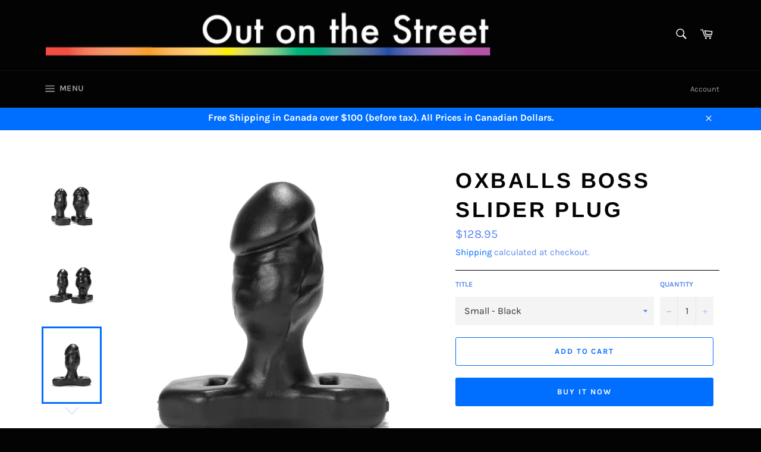

--- FILE ---
content_type: text/html; charset=utf-8
request_url: https://outonthestreet.ca/products/oxballs-boss-slider-plug
body_size: 32146
content:
<!doctype html>
<html class="no-js" lang="en">
<head>

  <meta charset="utf-8">
  <meta http-equiv="X-UA-Compatible" content="IE=edge,chrome=1">
  <meta name="viewport" content="width=device-width,initial-scale=1">
  <meta name="theme-color" content="#030303">

  

  <link rel="canonical" href="https://outonthestreet.ca/products/oxballs-boss-slider-plug">
  <title>
  Oxballs Boss Slider Plug &ndash; Out on the Street
  </title>

  
    <meta name="description" content="Turn your tight hole into a greedy cock guzzlin’ gaper with BOSS, the fat new ass plugger from OXBALLS. The base is designed to strap onto a buttplug harness for hours and hours of asshole openin.’ The soft pliable silicone in combination with a harness will keep your pucker comfortably stuffed all day. Harness or no, ">
  

  <!-- /snippets/social-meta-tags.liquid -->




<meta property="og:site_name" content="Out on the Street">
<meta property="og:url" content="https://outonthestreet.ca/products/oxballs-boss-slider-plug">
<meta property="og:title" content="Oxballs Boss Slider Plug">
<meta property="og:type" content="product">
<meta property="og:description" content="Turn your tight hole into a greedy cock guzzlin’ gaper with BOSS, the fat new ass plugger from OXBALLS. The base is designed to strap onto a buttplug harness for hours and hours of asshole openin.’ The soft pliable silicone in combination with a harness will keep your pucker comfortably stuffed all day. Harness or no, ">

  <meta property="og:price:amount" content="128.95">
  <meta property="og:price:currency" content="CAD">

<meta property="og:image" content="http://outonthestreet.ca/cdn/shop/products/173610-b387d348adf04b91ab5534ef385a255b_1200x1200.jpg?v=1550625491"><meta property="og:image" content="http://outonthestreet.ca/cdn/shop/products/173610-976c32b10ea644e3ab2e94d6df6d275e_1200x1200.jpg?v=1550625499"><meta property="og:image" content="http://outonthestreet.ca/cdn/shop/products/173610-0c613d5a32ca466aac264d4c62847bc2_1200x1200.jpg?v=1550625507">
<meta property="og:image:secure_url" content="https://outonthestreet.ca/cdn/shop/products/173610-b387d348adf04b91ab5534ef385a255b_1200x1200.jpg?v=1550625491"><meta property="og:image:secure_url" content="https://outonthestreet.ca/cdn/shop/products/173610-976c32b10ea644e3ab2e94d6df6d275e_1200x1200.jpg?v=1550625499"><meta property="og:image:secure_url" content="https://outonthestreet.ca/cdn/shop/products/173610-0c613d5a32ca466aac264d4c62847bc2_1200x1200.jpg?v=1550625507">


<meta name="twitter:card" content="summary_large_image">
<meta name="twitter:title" content="Oxballs Boss Slider Plug">
<meta name="twitter:description" content="Turn your tight hole into a greedy cock guzzlin’ gaper with BOSS, the fat new ass plugger from OXBALLS. The base is designed to strap onto a buttplug harness for hours and hours of asshole openin.’ The soft pliable silicone in combination with a harness will keep your pucker comfortably stuffed all day. Harness or no, ">


  <script>
    document.documentElement.className = document.documentElement.className.replace('no-js', 'js');
  </script>

  <link href="//outonthestreet.ca/cdn/shop/t/2/assets/theme.scss.css?v=43448569245391668051764302554" rel="stylesheet" type="text/css" media="all" />

  <script>
    window.theme = window.theme || {};

    theme.strings = {
      stockAvailable: "1 available",
      addToCart: "Add to Cart",
      soldOut: "Sold Out",
      unavailable: "Unavailable",
      noStockAvailable: "The item could not be added to your cart because there are not enough in stock.",
      willNotShipUntil: "Will not ship until [date]",
      willBeInStockAfter: "Will be in stock after [date]",
      totalCartDiscount: "You're saving [savings]",
      addressError: "Error looking up that address",
      addressNoResults: "No results for that address",
      addressQueryLimit: "You have exceeded the Google API usage limit. Consider upgrading to a \u003ca href=\"https:\/\/developers.google.com\/maps\/premium\/usage-limits\"\u003ePremium Plan\u003c\/a\u003e.",
      authError: "There was a problem authenticating your Google Maps API Key."
    };
  </script>

  <script src="//outonthestreet.ca/cdn/shop/t/2/assets/lazysizes.min.js?v=56045284683979784691549394710" async="async"></script>

  

  <script src="//outonthestreet.ca/cdn/shop/t/2/assets/vendor.js?v=39418018684300761971549394710" defer="defer"></script>

  
    <script>
      window.theme = window.theme || {};
      theme.moneyFormat = "${{amount}}";
    </script>
  

  <script src="//outonthestreet.ca/cdn/shop/t/2/assets/theme.js?v=148011569140733027161549475696" defer="defer"></script>

  <script>window.performance && window.performance.mark && window.performance.mark('shopify.content_for_header.start');</script><meta id="shopify-digital-wallet" name="shopify-digital-wallet" content="/19543955/digital_wallets/dialog">
<meta name="shopify-checkout-api-token" content="5d94c30b4414dda0b54579e8d9e69553">
<meta id="in-context-paypal-metadata" data-shop-id="19543955" data-venmo-supported="false" data-environment="production" data-locale="en_US" data-paypal-v4="true" data-currency="CAD">
<link rel="alternate" type="application/json+oembed" href="https://outonthestreet.ca/products/oxballs-boss-slider-plug.oembed">
<script async="async" src="/checkouts/internal/preloads.js?locale=en-CA"></script>
<script id="shopify-features" type="application/json">{"accessToken":"5d94c30b4414dda0b54579e8d9e69553","betas":["rich-media-storefront-analytics"],"domain":"outonthestreet.ca","predictiveSearch":true,"shopId":19543955,"locale":"en"}</script>
<script>var Shopify = Shopify || {};
Shopify.shop = "out-on-the-street.myshopify.com";
Shopify.locale = "en";
Shopify.currency = {"active":"CAD","rate":"1.0"};
Shopify.country = "CA";
Shopify.theme = {"name":"Venture","id":44387205182,"schema_name":"Venture","schema_version":"8.0.3","theme_store_id":775,"role":"main"};
Shopify.theme.handle = "null";
Shopify.theme.style = {"id":null,"handle":null};
Shopify.cdnHost = "outonthestreet.ca/cdn";
Shopify.routes = Shopify.routes || {};
Shopify.routes.root = "/";</script>
<script type="module">!function(o){(o.Shopify=o.Shopify||{}).modules=!0}(window);</script>
<script>!function(o){function n(){var o=[];function n(){o.push(Array.prototype.slice.apply(arguments))}return n.q=o,n}var t=o.Shopify=o.Shopify||{};t.loadFeatures=n(),t.autoloadFeatures=n()}(window);</script>
<script id="shop-js-analytics" type="application/json">{"pageType":"product"}</script>
<script defer="defer" async type="module" src="//outonthestreet.ca/cdn/shopifycloud/shop-js/modules/v2/client.init-shop-cart-sync_BT-GjEfc.en.esm.js"></script>
<script defer="defer" async type="module" src="//outonthestreet.ca/cdn/shopifycloud/shop-js/modules/v2/chunk.common_D58fp_Oc.esm.js"></script>
<script defer="defer" async type="module" src="//outonthestreet.ca/cdn/shopifycloud/shop-js/modules/v2/chunk.modal_xMitdFEc.esm.js"></script>
<script type="module">
  await import("//outonthestreet.ca/cdn/shopifycloud/shop-js/modules/v2/client.init-shop-cart-sync_BT-GjEfc.en.esm.js");
await import("//outonthestreet.ca/cdn/shopifycloud/shop-js/modules/v2/chunk.common_D58fp_Oc.esm.js");
await import("//outonthestreet.ca/cdn/shopifycloud/shop-js/modules/v2/chunk.modal_xMitdFEc.esm.js");

  window.Shopify.SignInWithShop?.initShopCartSync?.({"fedCMEnabled":true,"windoidEnabled":true});

</script>
<script>(function() {
  var isLoaded = false;
  function asyncLoad() {
    if (isLoaded) return;
    isLoaded = true;
    var urls = ["https:\/\/app.tncapp.com\/get_script\/96ed3e00869211f081cc8e00b34bb1c2.js?v=402186\u0026shop=out-on-the-street.myshopify.com"];
    for (var i = 0; i < urls.length; i++) {
      var s = document.createElement('script');
      s.type = 'text/javascript';
      s.async = true;
      s.src = urls[i];
      var x = document.getElementsByTagName('script')[0];
      x.parentNode.insertBefore(s, x);
    }
  };
  if(window.attachEvent) {
    window.attachEvent('onload', asyncLoad);
  } else {
    window.addEventListener('load', asyncLoad, false);
  }
})();</script>
<script id="__st">var __st={"a":19543955,"offset":-18000,"reqid":"b97706f8-09c4-456d-8ce7-82c05399ff2e-1769363853","pageurl":"outonthestreet.ca\/products\/oxballs-boss-slider-plug","u":"40e5a897b95a","p":"product","rtyp":"product","rid":2002149441598};</script>
<script>window.ShopifyPaypalV4VisibilityTracking = true;</script>
<script id="captcha-bootstrap">!function(){'use strict';const t='contact',e='account',n='new_comment',o=[[t,t],['blogs',n],['comments',n],[t,'customer']],c=[[e,'customer_login'],[e,'guest_login'],[e,'recover_customer_password'],[e,'create_customer']],r=t=>t.map((([t,e])=>`form[action*='/${t}']:not([data-nocaptcha='true']) input[name='form_type'][value='${e}']`)).join(','),a=t=>()=>t?[...document.querySelectorAll(t)].map((t=>t.form)):[];function s(){const t=[...o],e=r(t);return a(e)}const i='password',u='form_key',d=['recaptcha-v3-token','g-recaptcha-response','h-captcha-response',i],f=()=>{try{return window.sessionStorage}catch{return}},m='__shopify_v',_=t=>t.elements[u];function p(t,e,n=!1){try{const o=window.sessionStorage,c=JSON.parse(o.getItem(e)),{data:r}=function(t){const{data:e,action:n}=t;return t[m]||n?{data:e,action:n}:{data:t,action:n}}(c);for(const[e,n]of Object.entries(r))t.elements[e]&&(t.elements[e].value=n);n&&o.removeItem(e)}catch(o){console.error('form repopulation failed',{error:o})}}const l='form_type',E='cptcha';function T(t){t.dataset[E]=!0}const w=window,h=w.document,L='Shopify',v='ce_forms',y='captcha';let A=!1;((t,e)=>{const n=(g='f06e6c50-85a8-45c8-87d0-21a2b65856fe',I='https://cdn.shopify.com/shopifycloud/storefront-forms-hcaptcha/ce_storefront_forms_captcha_hcaptcha.v1.5.2.iife.js',D={infoText:'Protected by hCaptcha',privacyText:'Privacy',termsText:'Terms'},(t,e,n)=>{const o=w[L][v],c=o.bindForm;if(c)return c(t,g,e,D).then(n);var r;o.q.push([[t,g,e,D],n]),r=I,A||(h.body.append(Object.assign(h.createElement('script'),{id:'captcha-provider',async:!0,src:r})),A=!0)});var g,I,D;w[L]=w[L]||{},w[L][v]=w[L][v]||{},w[L][v].q=[],w[L][y]=w[L][y]||{},w[L][y].protect=function(t,e){n(t,void 0,e),T(t)},Object.freeze(w[L][y]),function(t,e,n,w,h,L){const[v,y,A,g]=function(t,e,n){const i=e?o:[],u=t?c:[],d=[...i,...u],f=r(d),m=r(i),_=r(d.filter((([t,e])=>n.includes(e))));return[a(f),a(m),a(_),s()]}(w,h,L),I=t=>{const e=t.target;return e instanceof HTMLFormElement?e:e&&e.form},D=t=>v().includes(t);t.addEventListener('submit',(t=>{const e=I(t);if(!e)return;const n=D(e)&&!e.dataset.hcaptchaBound&&!e.dataset.recaptchaBound,o=_(e),c=g().includes(e)&&(!o||!o.value);(n||c)&&t.preventDefault(),c&&!n&&(function(t){try{if(!f())return;!function(t){const e=f();if(!e)return;const n=_(t);if(!n)return;const o=n.value;o&&e.removeItem(o)}(t);const e=Array.from(Array(32),(()=>Math.random().toString(36)[2])).join('');!function(t,e){_(t)||t.append(Object.assign(document.createElement('input'),{type:'hidden',name:u})),t.elements[u].value=e}(t,e),function(t,e){const n=f();if(!n)return;const o=[...t.querySelectorAll(`input[type='${i}']`)].map((({name:t})=>t)),c=[...d,...o],r={};for(const[a,s]of new FormData(t).entries())c.includes(a)||(r[a]=s);n.setItem(e,JSON.stringify({[m]:1,action:t.action,data:r}))}(t,e)}catch(e){console.error('failed to persist form',e)}}(e),e.submit())}));const S=(t,e)=>{t&&!t.dataset[E]&&(n(t,e.some((e=>e===t))),T(t))};for(const o of['focusin','change'])t.addEventListener(o,(t=>{const e=I(t);D(e)&&S(e,y())}));const B=e.get('form_key'),M=e.get(l),P=B&&M;t.addEventListener('DOMContentLoaded',(()=>{const t=y();if(P)for(const e of t)e.elements[l].value===M&&p(e,B);[...new Set([...A(),...v().filter((t=>'true'===t.dataset.shopifyCaptcha))])].forEach((e=>S(e,t)))}))}(h,new URLSearchParams(w.location.search),n,t,e,['guest_login'])})(!0,!0)}();</script>
<script integrity="sha256-4kQ18oKyAcykRKYeNunJcIwy7WH5gtpwJnB7kiuLZ1E=" data-source-attribution="shopify.loadfeatures" defer="defer" src="//outonthestreet.ca/cdn/shopifycloud/storefront/assets/storefront/load_feature-a0a9edcb.js" crossorigin="anonymous"></script>
<script data-source-attribution="shopify.dynamic_checkout.dynamic.init">var Shopify=Shopify||{};Shopify.PaymentButton=Shopify.PaymentButton||{isStorefrontPortableWallets:!0,init:function(){window.Shopify.PaymentButton.init=function(){};var t=document.createElement("script");t.src="https://outonthestreet.ca/cdn/shopifycloud/portable-wallets/latest/portable-wallets.en.js",t.type="module",document.head.appendChild(t)}};
</script>
<script data-source-attribution="shopify.dynamic_checkout.buyer_consent">
  function portableWalletsHideBuyerConsent(e){var t=document.getElementById("shopify-buyer-consent"),n=document.getElementById("shopify-subscription-policy-button");t&&n&&(t.classList.add("hidden"),t.setAttribute("aria-hidden","true"),n.removeEventListener("click",e))}function portableWalletsShowBuyerConsent(e){var t=document.getElementById("shopify-buyer-consent"),n=document.getElementById("shopify-subscription-policy-button");t&&n&&(t.classList.remove("hidden"),t.removeAttribute("aria-hidden"),n.addEventListener("click",e))}window.Shopify?.PaymentButton&&(window.Shopify.PaymentButton.hideBuyerConsent=portableWalletsHideBuyerConsent,window.Shopify.PaymentButton.showBuyerConsent=portableWalletsShowBuyerConsent);
</script>
<script>
  function portableWalletsCleanup(e){e&&e.src&&console.error("Failed to load portable wallets script "+e.src);var t=document.querySelectorAll("shopify-accelerated-checkout .shopify-payment-button__skeleton, shopify-accelerated-checkout-cart .wallet-cart-button__skeleton"),e=document.getElementById("shopify-buyer-consent");for(let e=0;e<t.length;e++)t[e].remove();e&&e.remove()}function portableWalletsNotLoadedAsModule(e){e instanceof ErrorEvent&&"string"==typeof e.message&&e.message.includes("import.meta")&&"string"==typeof e.filename&&e.filename.includes("portable-wallets")&&(window.removeEventListener("error",portableWalletsNotLoadedAsModule),window.Shopify.PaymentButton.failedToLoad=e,"loading"===document.readyState?document.addEventListener("DOMContentLoaded",window.Shopify.PaymentButton.init):window.Shopify.PaymentButton.init())}window.addEventListener("error",portableWalletsNotLoadedAsModule);
</script>

<script type="module" src="https://outonthestreet.ca/cdn/shopifycloud/portable-wallets/latest/portable-wallets.en.js" onError="portableWalletsCleanup(this)" crossorigin="anonymous"></script>
<script nomodule>
  document.addEventListener("DOMContentLoaded", portableWalletsCleanup);
</script>

<script id='scb4127' type='text/javascript' async='' src='https://outonthestreet.ca/cdn/shopifycloud/privacy-banner/storefront-banner.js'></script><link id="shopify-accelerated-checkout-styles" rel="stylesheet" media="screen" href="https://outonthestreet.ca/cdn/shopifycloud/portable-wallets/latest/accelerated-checkout-backwards-compat.css" crossorigin="anonymous">
<style id="shopify-accelerated-checkout-cart">
        #shopify-buyer-consent {
  margin-top: 1em;
  display: inline-block;
  width: 100%;
}

#shopify-buyer-consent.hidden {
  display: none;
}

#shopify-subscription-policy-button {
  background: none;
  border: none;
  padding: 0;
  text-decoration: underline;
  font-size: inherit;
  cursor: pointer;
}

#shopify-subscription-policy-button::before {
  box-shadow: none;
}

      </style>

<script>window.performance && window.performance.mark && window.performance.mark('shopify.content_for_header.end');</script>
<link href="https://monorail-edge.shopifysvc.com" rel="dns-prefetch">
<script>(function(){if ("sendBeacon" in navigator && "performance" in window) {try {var session_token_from_headers = performance.getEntriesByType('navigation')[0].serverTiming.find(x => x.name == '_s').description;} catch {var session_token_from_headers = undefined;}var session_cookie_matches = document.cookie.match(/_shopify_s=([^;]*)/);var session_token_from_cookie = session_cookie_matches && session_cookie_matches.length === 2 ? session_cookie_matches[1] : "";var session_token = session_token_from_headers || session_token_from_cookie || "";function handle_abandonment_event(e) {var entries = performance.getEntries().filter(function(entry) {return /monorail-edge.shopifysvc.com/.test(entry.name);});if (!window.abandonment_tracked && entries.length === 0) {window.abandonment_tracked = true;var currentMs = Date.now();var navigation_start = performance.timing.navigationStart;var payload = {shop_id: 19543955,url: window.location.href,navigation_start,duration: currentMs - navigation_start,session_token,page_type: "product"};window.navigator.sendBeacon("https://monorail-edge.shopifysvc.com/v1/produce", JSON.stringify({schema_id: "online_store_buyer_site_abandonment/1.1",payload: payload,metadata: {event_created_at_ms: currentMs,event_sent_at_ms: currentMs}}));}}window.addEventListener('pagehide', handle_abandonment_event);}}());</script>
<script id="web-pixels-manager-setup">(function e(e,d,r,n,o){if(void 0===o&&(o={}),!Boolean(null===(a=null===(i=window.Shopify)||void 0===i?void 0:i.analytics)||void 0===a?void 0:a.replayQueue)){var i,a;window.Shopify=window.Shopify||{};var t=window.Shopify;t.analytics=t.analytics||{};var s=t.analytics;s.replayQueue=[],s.publish=function(e,d,r){return s.replayQueue.push([e,d,r]),!0};try{self.performance.mark("wpm:start")}catch(e){}var l=function(){var e={modern:/Edge?\/(1{2}[4-9]|1[2-9]\d|[2-9]\d{2}|\d{4,})\.\d+(\.\d+|)|Firefox\/(1{2}[4-9]|1[2-9]\d|[2-9]\d{2}|\d{4,})\.\d+(\.\d+|)|Chrom(ium|e)\/(9{2}|\d{3,})\.\d+(\.\d+|)|(Maci|X1{2}).+ Version\/(15\.\d+|(1[6-9]|[2-9]\d|\d{3,})\.\d+)([,.]\d+|)( \(\w+\)|)( Mobile\/\w+|) Safari\/|Chrome.+OPR\/(9{2}|\d{3,})\.\d+\.\d+|(CPU[ +]OS|iPhone[ +]OS|CPU[ +]iPhone|CPU IPhone OS|CPU iPad OS)[ +]+(15[._]\d+|(1[6-9]|[2-9]\d|\d{3,})[._]\d+)([._]\d+|)|Android:?[ /-](13[3-9]|1[4-9]\d|[2-9]\d{2}|\d{4,})(\.\d+|)(\.\d+|)|Android.+Firefox\/(13[5-9]|1[4-9]\d|[2-9]\d{2}|\d{4,})\.\d+(\.\d+|)|Android.+Chrom(ium|e)\/(13[3-9]|1[4-9]\d|[2-9]\d{2}|\d{4,})\.\d+(\.\d+|)|SamsungBrowser\/([2-9]\d|\d{3,})\.\d+/,legacy:/Edge?\/(1[6-9]|[2-9]\d|\d{3,})\.\d+(\.\d+|)|Firefox\/(5[4-9]|[6-9]\d|\d{3,})\.\d+(\.\d+|)|Chrom(ium|e)\/(5[1-9]|[6-9]\d|\d{3,})\.\d+(\.\d+|)([\d.]+$|.*Safari\/(?![\d.]+ Edge\/[\d.]+$))|(Maci|X1{2}).+ Version\/(10\.\d+|(1[1-9]|[2-9]\d|\d{3,})\.\d+)([,.]\d+|)( \(\w+\)|)( Mobile\/\w+|) Safari\/|Chrome.+OPR\/(3[89]|[4-9]\d|\d{3,})\.\d+\.\d+|(CPU[ +]OS|iPhone[ +]OS|CPU[ +]iPhone|CPU IPhone OS|CPU iPad OS)[ +]+(10[._]\d+|(1[1-9]|[2-9]\d|\d{3,})[._]\d+)([._]\d+|)|Android:?[ /-](13[3-9]|1[4-9]\d|[2-9]\d{2}|\d{4,})(\.\d+|)(\.\d+|)|Mobile Safari.+OPR\/([89]\d|\d{3,})\.\d+\.\d+|Android.+Firefox\/(13[5-9]|1[4-9]\d|[2-9]\d{2}|\d{4,})\.\d+(\.\d+|)|Android.+Chrom(ium|e)\/(13[3-9]|1[4-9]\d|[2-9]\d{2}|\d{4,})\.\d+(\.\d+|)|Android.+(UC? ?Browser|UCWEB|U3)[ /]?(15\.([5-9]|\d{2,})|(1[6-9]|[2-9]\d|\d{3,})\.\d+)\.\d+|SamsungBrowser\/(5\.\d+|([6-9]|\d{2,})\.\d+)|Android.+MQ{2}Browser\/(14(\.(9|\d{2,})|)|(1[5-9]|[2-9]\d|\d{3,})(\.\d+|))(\.\d+|)|K[Aa][Ii]OS\/(3\.\d+|([4-9]|\d{2,})\.\d+)(\.\d+|)/},d=e.modern,r=e.legacy,n=navigator.userAgent;return n.match(d)?"modern":n.match(r)?"legacy":"unknown"}(),u="modern"===l?"modern":"legacy",c=(null!=n?n:{modern:"",legacy:""})[u],f=function(e){return[e.baseUrl,"/wpm","/b",e.hashVersion,"modern"===e.buildTarget?"m":"l",".js"].join("")}({baseUrl:d,hashVersion:r,buildTarget:u}),m=function(e){var d=e.version,r=e.bundleTarget,n=e.surface,o=e.pageUrl,i=e.monorailEndpoint;return{emit:function(e){var a=e.status,t=e.errorMsg,s=(new Date).getTime(),l=JSON.stringify({metadata:{event_sent_at_ms:s},events:[{schema_id:"web_pixels_manager_load/3.1",payload:{version:d,bundle_target:r,page_url:o,status:a,surface:n,error_msg:t},metadata:{event_created_at_ms:s}}]});if(!i)return console&&console.warn&&console.warn("[Web Pixels Manager] No Monorail endpoint provided, skipping logging."),!1;try{return self.navigator.sendBeacon.bind(self.navigator)(i,l)}catch(e){}var u=new XMLHttpRequest;try{return u.open("POST",i,!0),u.setRequestHeader("Content-Type","text/plain"),u.send(l),!0}catch(e){return console&&console.warn&&console.warn("[Web Pixels Manager] Got an unhandled error while logging to Monorail."),!1}}}}({version:r,bundleTarget:l,surface:e.surface,pageUrl:self.location.href,monorailEndpoint:e.monorailEndpoint});try{o.browserTarget=l,function(e){var d=e.src,r=e.async,n=void 0===r||r,o=e.onload,i=e.onerror,a=e.sri,t=e.scriptDataAttributes,s=void 0===t?{}:t,l=document.createElement("script"),u=document.querySelector("head"),c=document.querySelector("body");if(l.async=n,l.src=d,a&&(l.integrity=a,l.crossOrigin="anonymous"),s)for(var f in s)if(Object.prototype.hasOwnProperty.call(s,f))try{l.dataset[f]=s[f]}catch(e){}if(o&&l.addEventListener("load",o),i&&l.addEventListener("error",i),u)u.appendChild(l);else{if(!c)throw new Error("Did not find a head or body element to append the script");c.appendChild(l)}}({src:f,async:!0,onload:function(){if(!function(){var e,d;return Boolean(null===(d=null===(e=window.Shopify)||void 0===e?void 0:e.analytics)||void 0===d?void 0:d.initialized)}()){var d=window.webPixelsManager.init(e)||void 0;if(d){var r=window.Shopify.analytics;r.replayQueue.forEach((function(e){var r=e[0],n=e[1],o=e[2];d.publishCustomEvent(r,n,o)})),r.replayQueue=[],r.publish=d.publishCustomEvent,r.visitor=d.visitor,r.initialized=!0}}},onerror:function(){return m.emit({status:"failed",errorMsg:"".concat(f," has failed to load")})},sri:function(e){var d=/^sha384-[A-Za-z0-9+/=]+$/;return"string"==typeof e&&d.test(e)}(c)?c:"",scriptDataAttributes:o}),m.emit({status:"loading"})}catch(e){m.emit({status:"failed",errorMsg:(null==e?void 0:e.message)||"Unknown error"})}}})({shopId: 19543955,storefrontBaseUrl: "https://outonthestreet.ca",extensionsBaseUrl: "https://extensions.shopifycdn.com/cdn/shopifycloud/web-pixels-manager",monorailEndpoint: "https://monorail-edge.shopifysvc.com/unstable/produce_batch",surface: "storefront-renderer",enabledBetaFlags: ["2dca8a86"],webPixelsConfigList: [{"id":"shopify-app-pixel","configuration":"{}","eventPayloadVersion":"v1","runtimeContext":"STRICT","scriptVersion":"0450","apiClientId":"shopify-pixel","type":"APP","privacyPurposes":["ANALYTICS","MARKETING"]},{"id":"shopify-custom-pixel","eventPayloadVersion":"v1","runtimeContext":"LAX","scriptVersion":"0450","apiClientId":"shopify-pixel","type":"CUSTOM","privacyPurposes":["ANALYTICS","MARKETING"]}],isMerchantRequest: false,initData: {"shop":{"name":"Out on the Street","paymentSettings":{"currencyCode":"CAD"},"myshopifyDomain":"out-on-the-street.myshopify.com","countryCode":"CA","storefrontUrl":"https:\/\/outonthestreet.ca"},"customer":null,"cart":null,"checkout":null,"productVariants":[{"price":{"amount":128.95,"currencyCode":"CAD"},"product":{"title":"Oxballs Boss Slider Plug","vendor":"Oxballs","id":"2002149441598","untranslatedTitle":"Oxballs Boss Slider Plug","url":"\/products\/oxballs-boss-slider-plug","type":"Sex Toys"},"id":"18624177176638","image":{"src":"\/\/outonthestreet.ca\/cdn\/shop\/products\/173610-0c613d5a32ca466aac264d4c62847bc2.jpg?v=1550625507"},"sku":"","title":"Small - Black","untranslatedTitle":"Small - Black"},{"price":{"amount":128.95,"currencyCode":"CAD"},"product":{"title":"Oxballs Boss Slider Plug","vendor":"Oxballs","id":"2002149441598","untranslatedTitle":"Oxballs Boss Slider Plug","url":"\/products\/oxballs-boss-slider-plug","type":"Sex Toys"},"id":"18513626759230","image":{"src":"\/\/outonthestreet.ca\/cdn\/shop\/products\/173610-d8bdbc03611d47db97d279a918b997ec.jpg?v=1550625553"},"sku":"","title":"Small - Red","untranslatedTitle":"Small - Red"},{"price":{"amount":157.95,"currencyCode":"CAD"},"product":{"title":"Oxballs Boss Slider Plug","vendor":"Oxballs","id":"2002149441598","untranslatedTitle":"Oxballs Boss Slider Plug","url":"\/products\/oxballs-boss-slider-plug","type":"Sex Toys"},"id":"18513626791998","image":{"src":"\/\/outonthestreet.ca\/cdn\/shop\/products\/173610-0f57309e5fb14786861a5a08300f466d.jpg?v=1550625525"},"sku":"","title":"Large - Black","untranslatedTitle":"Large - Black"},{"price":{"amount":157.95,"currencyCode":"CAD"},"product":{"title":"Oxballs Boss Slider Plug","vendor":"Oxballs","id":"2002149441598","untranslatedTitle":"Oxballs Boss Slider Plug","url":"\/products\/oxballs-boss-slider-plug","type":"Sex Toys"},"id":"18513626824766","image":{"src":"\/\/outonthestreet.ca\/cdn\/shop\/products\/173610-55301c03182f48cc9aeb13806fbefeaa.jpg?v=1550625568"},"sku":"","title":"Large - Red","untranslatedTitle":"Large - Red"}],"purchasingCompany":null},},"https://outonthestreet.ca/cdn","fcfee988w5aeb613cpc8e4bc33m6693e112",{"modern":"","legacy":""},{"shopId":"19543955","storefrontBaseUrl":"https:\/\/outonthestreet.ca","extensionBaseUrl":"https:\/\/extensions.shopifycdn.com\/cdn\/shopifycloud\/web-pixels-manager","surface":"storefront-renderer","enabledBetaFlags":"[\"2dca8a86\"]","isMerchantRequest":"false","hashVersion":"fcfee988w5aeb613cpc8e4bc33m6693e112","publish":"custom","events":"[[\"page_viewed\",{}],[\"product_viewed\",{\"productVariant\":{\"price\":{\"amount\":128.95,\"currencyCode\":\"CAD\"},\"product\":{\"title\":\"Oxballs Boss Slider Plug\",\"vendor\":\"Oxballs\",\"id\":\"2002149441598\",\"untranslatedTitle\":\"Oxballs Boss Slider Plug\",\"url\":\"\/products\/oxballs-boss-slider-plug\",\"type\":\"Sex Toys\"},\"id\":\"18624177176638\",\"image\":{\"src\":\"\/\/outonthestreet.ca\/cdn\/shop\/products\/173610-0c613d5a32ca466aac264d4c62847bc2.jpg?v=1550625507\"},\"sku\":\"\",\"title\":\"Small - Black\",\"untranslatedTitle\":\"Small - Black\"}}]]"});</script><script>
  window.ShopifyAnalytics = window.ShopifyAnalytics || {};
  window.ShopifyAnalytics.meta = window.ShopifyAnalytics.meta || {};
  window.ShopifyAnalytics.meta.currency = 'CAD';
  var meta = {"product":{"id":2002149441598,"gid":"gid:\/\/shopify\/Product\/2002149441598","vendor":"Oxballs","type":"Sex Toys","handle":"oxballs-boss-slider-plug","variants":[{"id":18624177176638,"price":12895,"name":"Oxballs Boss Slider Plug - Small - Black","public_title":"Small - Black","sku":""},{"id":18513626759230,"price":12895,"name":"Oxballs Boss Slider Plug - Small - Red","public_title":"Small - Red","sku":""},{"id":18513626791998,"price":15795,"name":"Oxballs Boss Slider Plug - Large - Black","public_title":"Large - Black","sku":""},{"id":18513626824766,"price":15795,"name":"Oxballs Boss Slider Plug - Large - Red","public_title":"Large - Red","sku":""}],"remote":false},"page":{"pageType":"product","resourceType":"product","resourceId":2002149441598,"requestId":"b97706f8-09c4-456d-8ce7-82c05399ff2e-1769363853"}};
  for (var attr in meta) {
    window.ShopifyAnalytics.meta[attr] = meta[attr];
  }
</script>
<script class="analytics">
  (function () {
    var customDocumentWrite = function(content) {
      var jquery = null;

      if (window.jQuery) {
        jquery = window.jQuery;
      } else if (window.Checkout && window.Checkout.$) {
        jquery = window.Checkout.$;
      }

      if (jquery) {
        jquery('body').append(content);
      }
    };

    var hasLoggedConversion = function(token) {
      if (token) {
        return document.cookie.indexOf('loggedConversion=' + token) !== -1;
      }
      return false;
    }

    var setCookieIfConversion = function(token) {
      if (token) {
        var twoMonthsFromNow = new Date(Date.now());
        twoMonthsFromNow.setMonth(twoMonthsFromNow.getMonth() + 2);

        document.cookie = 'loggedConversion=' + token + '; expires=' + twoMonthsFromNow;
      }
    }

    var trekkie = window.ShopifyAnalytics.lib = window.trekkie = window.trekkie || [];
    if (trekkie.integrations) {
      return;
    }
    trekkie.methods = [
      'identify',
      'page',
      'ready',
      'track',
      'trackForm',
      'trackLink'
    ];
    trekkie.factory = function(method) {
      return function() {
        var args = Array.prototype.slice.call(arguments);
        args.unshift(method);
        trekkie.push(args);
        return trekkie;
      };
    };
    for (var i = 0; i < trekkie.methods.length; i++) {
      var key = trekkie.methods[i];
      trekkie[key] = trekkie.factory(key);
    }
    trekkie.load = function(config) {
      trekkie.config = config || {};
      trekkie.config.initialDocumentCookie = document.cookie;
      var first = document.getElementsByTagName('script')[0];
      var script = document.createElement('script');
      script.type = 'text/javascript';
      script.onerror = function(e) {
        var scriptFallback = document.createElement('script');
        scriptFallback.type = 'text/javascript';
        scriptFallback.onerror = function(error) {
                var Monorail = {
      produce: function produce(monorailDomain, schemaId, payload) {
        var currentMs = new Date().getTime();
        var event = {
          schema_id: schemaId,
          payload: payload,
          metadata: {
            event_created_at_ms: currentMs,
            event_sent_at_ms: currentMs
          }
        };
        return Monorail.sendRequest("https://" + monorailDomain + "/v1/produce", JSON.stringify(event));
      },
      sendRequest: function sendRequest(endpointUrl, payload) {
        // Try the sendBeacon API
        if (window && window.navigator && typeof window.navigator.sendBeacon === 'function' && typeof window.Blob === 'function' && !Monorail.isIos12()) {
          var blobData = new window.Blob([payload], {
            type: 'text/plain'
          });

          if (window.navigator.sendBeacon(endpointUrl, blobData)) {
            return true;
          } // sendBeacon was not successful

        } // XHR beacon

        var xhr = new XMLHttpRequest();

        try {
          xhr.open('POST', endpointUrl);
          xhr.setRequestHeader('Content-Type', 'text/plain');
          xhr.send(payload);
        } catch (e) {
          console.log(e);
        }

        return false;
      },
      isIos12: function isIos12() {
        return window.navigator.userAgent.lastIndexOf('iPhone; CPU iPhone OS 12_') !== -1 || window.navigator.userAgent.lastIndexOf('iPad; CPU OS 12_') !== -1;
      }
    };
    Monorail.produce('monorail-edge.shopifysvc.com',
      'trekkie_storefront_load_errors/1.1',
      {shop_id: 19543955,
      theme_id: 44387205182,
      app_name: "storefront",
      context_url: window.location.href,
      source_url: "//outonthestreet.ca/cdn/s/trekkie.storefront.8d95595f799fbf7e1d32231b9a28fd43b70c67d3.min.js"});

        };
        scriptFallback.async = true;
        scriptFallback.src = '//outonthestreet.ca/cdn/s/trekkie.storefront.8d95595f799fbf7e1d32231b9a28fd43b70c67d3.min.js';
        first.parentNode.insertBefore(scriptFallback, first);
      };
      script.async = true;
      script.src = '//outonthestreet.ca/cdn/s/trekkie.storefront.8d95595f799fbf7e1d32231b9a28fd43b70c67d3.min.js';
      first.parentNode.insertBefore(script, first);
    };
    trekkie.load(
      {"Trekkie":{"appName":"storefront","development":false,"defaultAttributes":{"shopId":19543955,"isMerchantRequest":null,"themeId":44387205182,"themeCityHash":"14567810819664735107","contentLanguage":"en","currency":"CAD","eventMetadataId":"f7a4146c-2e93-4a71-9e85-c60bdf6a9ca0"},"isServerSideCookieWritingEnabled":true,"monorailRegion":"shop_domain","enabledBetaFlags":["65f19447"]},"Session Attribution":{},"S2S":{"facebookCapiEnabled":false,"source":"trekkie-storefront-renderer","apiClientId":580111}}
    );

    var loaded = false;
    trekkie.ready(function() {
      if (loaded) return;
      loaded = true;

      window.ShopifyAnalytics.lib = window.trekkie;

      var originalDocumentWrite = document.write;
      document.write = customDocumentWrite;
      try { window.ShopifyAnalytics.merchantGoogleAnalytics.call(this); } catch(error) {};
      document.write = originalDocumentWrite;

      window.ShopifyAnalytics.lib.page(null,{"pageType":"product","resourceType":"product","resourceId":2002149441598,"requestId":"b97706f8-09c4-456d-8ce7-82c05399ff2e-1769363853","shopifyEmitted":true});

      var match = window.location.pathname.match(/checkouts\/(.+)\/(thank_you|post_purchase)/)
      var token = match? match[1]: undefined;
      if (!hasLoggedConversion(token)) {
        setCookieIfConversion(token);
        window.ShopifyAnalytics.lib.track("Viewed Product",{"currency":"CAD","variantId":18624177176638,"productId":2002149441598,"productGid":"gid:\/\/shopify\/Product\/2002149441598","name":"Oxballs Boss Slider Plug - Small - Black","price":"128.95","sku":"","brand":"Oxballs","variant":"Small - Black","category":"Sex Toys","nonInteraction":true,"remote":false},undefined,undefined,{"shopifyEmitted":true});
      window.ShopifyAnalytics.lib.track("monorail:\/\/trekkie_storefront_viewed_product\/1.1",{"currency":"CAD","variantId":18624177176638,"productId":2002149441598,"productGid":"gid:\/\/shopify\/Product\/2002149441598","name":"Oxballs Boss Slider Plug - Small - Black","price":"128.95","sku":"","brand":"Oxballs","variant":"Small - Black","category":"Sex Toys","nonInteraction":true,"remote":false,"referer":"https:\/\/outonthestreet.ca\/products\/oxballs-boss-slider-plug"});
      }
    });


        var eventsListenerScript = document.createElement('script');
        eventsListenerScript.async = true;
        eventsListenerScript.src = "//outonthestreet.ca/cdn/shopifycloud/storefront/assets/shop_events_listener-3da45d37.js";
        document.getElementsByTagName('head')[0].appendChild(eventsListenerScript);

})();</script>
<script
  defer
  src="https://outonthestreet.ca/cdn/shopifycloud/perf-kit/shopify-perf-kit-3.0.4.min.js"
  data-application="storefront-renderer"
  data-shop-id="19543955"
  data-render-region="gcp-us-east1"
  data-page-type="product"
  data-theme-instance-id="44387205182"
  data-theme-name="Venture"
  data-theme-version="8.0.3"
  data-monorail-region="shop_domain"
  data-resource-timing-sampling-rate="10"
  data-shs="true"
  data-shs-beacon="true"
  data-shs-export-with-fetch="true"
  data-shs-logs-sample-rate="1"
  data-shs-beacon-endpoint="https://outonthestreet.ca/api/collect"
></script>
</head>

<body class="template-product" >

  <a class="in-page-link visually-hidden skip-link" href="#MainContent">
    Skip to content
  </a>

  <div id="shopify-section-header" class="shopify-section"><style>
.site-header__logo img {
  max-width: 1000px;
}
</style>

<div id="NavDrawer" class="drawer drawer--left">
  <div class="drawer__inner">
    <form action="/search" method="get" class="drawer__search" role="search">
      <input type="search" name="q" placeholder="Search" aria-label="Search" class="drawer__search-input">

      <button type="submit" class="text-link drawer__search-submit">
        <svg aria-hidden="true" focusable="false" role="presentation" class="icon icon-search" viewBox="0 0 32 32"><path fill="#444" d="M21.839 18.771a10.012 10.012 0 0 0 1.57-5.39c0-5.548-4.493-10.048-10.034-10.048-5.548 0-10.041 4.499-10.041 10.048s4.493 10.048 10.034 10.048c2.012 0 3.886-.594 5.456-1.61l.455-.317 7.165 7.165 2.223-2.263-7.158-7.165.33-.468zM18.995 7.767c1.498 1.498 2.322 3.49 2.322 5.608s-.825 4.11-2.322 5.608c-1.498 1.498-3.49 2.322-5.608 2.322s-4.11-.825-5.608-2.322c-1.498-1.498-2.322-3.49-2.322-5.608s.825-4.11 2.322-5.608c1.498-1.498 3.49-2.322 5.608-2.322s4.11.825 5.608 2.322z"/></svg>
        <span class="icon__fallback-text">Search</span>
      </button>
    </form>
    <ul class="drawer__nav">
      
        

        
          <li class="drawer__nav-item">
            <div class="drawer__nav-has-sublist">
              <a href="/collections/underwear"
                class="drawer__nav-link drawer__nav-link--top-level drawer__nav-link--split"
                id="DrawerLabel-underwear"
                
              >
                Underwear
              </a>
              <button type="button" aria-controls="DrawerLinklist-underwear" class="text-link drawer__nav-toggle-btn drawer__meganav-toggle" aria-label="Underwear Menu" aria-expanded="false">
                <span class="drawer__nav-toggle--open">
                  <svg aria-hidden="true" focusable="false" role="presentation" class="icon icon-plus" viewBox="0 0 22 21"><path d="M12 11.5h9.5v-2H12V0h-2v9.5H.5v2H10V21h2v-9.5z" fill="#000" fill-rule="evenodd"/></svg>
                </span>
                <span class="drawer__nav-toggle--close">
                  <svg aria-hidden="true" focusable="false" role="presentation" class="icon icon--wide icon-minus" viewBox="0 0 22 3"><path fill="#000" d="M21.5.5v2H.5v-2z" fill-rule="evenodd"/></svg>
                </span>
              </button>
            </div>

            <div class="meganav meganav--drawer" id="DrawerLinklist-underwear" aria-labelledby="DrawerLabel-underwear" role="navigation">
              <ul class="meganav__nav">
                <div class="grid grid--no-gutters meganav__scroller meganav__scroller--has-list">
  <div class="grid__item meganav__list">
    
      <li class="drawer__nav-item">
        
          <a href="/collections/addicted-underwear" 
            class="drawer__nav-link meganav__link"
            
          >
            Addicted
          </a>
        
      </li>
    
      <li class="drawer__nav-item">
        
          <a href="/collections/alpha-charlie-underwear" 
            class="drawer__nav-link meganav__link"
            
          >
            Alpha Charlie
          </a>
        
      </li>
    
      <li class="drawer__nav-item">
        
          <a href="/collections/andrew-christian-underwear" 
            class="drawer__nav-link meganav__link"
            
          >
            Andrew Christian
          </a>
        
      </li>
    
      <li class="drawer__nav-item">
        
          <a href="/collections/cellblock13-underwear" 
            class="drawer__nav-link meganav__link"
            
          >
            CellBlock13
          </a>
        
      </li>
    
      <li class="drawer__nav-item">
        
          <a href="/collections/es-collection-underwear" 
            class="drawer__nav-link meganav__link"
            
          >
            ES Collection
          </a>
        
      </li>
    
      <li class="drawer__nav-item">
        
          <a href="/collections/breedwell-underwear" 
            class="drawer__nav-link meganav__link"
            
          >
            Breedwell
          </a>
        
      </li>
    
      <li class="drawer__nav-item">
        
          <a href="/collections/cin2-underwear" 
            class="drawer__nav-link meganav__link"
            
          >
            C-IN2
          </a>
        
      </li>
    
      <li class="drawer__nav-item">
        
          <a href="/collections/modus-vivendi-underwear" 
            class="drawer__nav-link meganav__link"
            
          >
            Modus Vivendi
          </a>
        
      </li>
    
      <li class="drawer__nav-item">
        
          <a href="/collections/gregg-homme-underwear" 
            class="drawer__nav-link meganav__link"
            
          >
            Gregg Homme
          </a>
        
      </li>
    
      <li class="drawer__nav-item">
        
          <a href="/collections/pump-underwear" 
            class="drawer__nav-link meganav__link"
            
          >
            Pump
          </a>
        
      </li>
    
      <li class="drawer__nav-item">
        
          <a href="/collections/locker-gear-underwear" 
            class="drawer__nav-link meganav__link"
            
          >
            Locker Gear
          </a>
        
      </li>
    
      <li class="drawer__nav-item">
        
          <a href="/collections/timoteo-underwear" 
            class="drawer__nav-link meganav__link"
            
          >
            Timoteo
          </a>
        
      </li>
    
  </div>
</div>

              </ul>
            </div>
          </li>
        
      
        

        
          <li class="drawer__nav-item">
            <div class="drawer__nav-has-sublist">
              <a href="/collections/swimwear"
                class="drawer__nav-link drawer__nav-link--top-level drawer__nav-link--split"
                id="DrawerLabel-swimwear"
                
              >
                Swimwear
              </a>
              <button type="button" aria-controls="DrawerLinklist-swimwear" class="text-link drawer__nav-toggle-btn drawer__meganav-toggle" aria-label="Swimwear Menu" aria-expanded="false">
                <span class="drawer__nav-toggle--open">
                  <svg aria-hidden="true" focusable="false" role="presentation" class="icon icon-plus" viewBox="0 0 22 21"><path d="M12 11.5h9.5v-2H12V0h-2v9.5H.5v2H10V21h2v-9.5z" fill="#000" fill-rule="evenodd"/></svg>
                </span>
                <span class="drawer__nav-toggle--close">
                  <svg aria-hidden="true" focusable="false" role="presentation" class="icon icon--wide icon-minus" viewBox="0 0 22 3"><path fill="#000" d="M21.5.5v2H.5v-2z" fill-rule="evenodd"/></svg>
                </span>
              </button>
            </div>

            <div class="meganav meganav--drawer" id="DrawerLinklist-swimwear" aria-labelledby="DrawerLabel-swimwear" role="navigation">
              <ul class="meganav__nav">
                <div class="grid grid--no-gutters meganav__scroller meganav__scroller--has-list">
  <div class="grid__item meganav__list">
    
      <li class="drawer__nav-item">
        
          <a href="/collections/addicted-swimwear" 
            class="drawer__nav-link meganav__link"
            
          >
            Addicted
          </a>
        
      </li>
    
      <li class="drawer__nav-item">
        
          <a href="/collections/andrew-christian-swimwear" 
            class="drawer__nav-link meganav__link"
            
          >
            Andrew Christian
          </a>
        
      </li>
    
      <li class="drawer__nav-item">
        
          <a href="/collections/es-collection-swimwear" 
            class="drawer__nav-link meganav__link"
            
          >
            ES Collection
          </a>
        
      </li>
    
      <li class="drawer__nav-item">
        
          <a href="/collections/modus-vivendi-swimwear" 
            class="drawer__nav-link meganav__link"
            
          >
            Modus Vivendi
          </a>
        
      </li>
    
      <li class="drawer__nav-item">
        
          <a href="/collections/speedo-swimwear" 
            class="drawer__nav-link meganav__link"
            
          >
            Speedo
          </a>
        
      </li>
    
      <li class="drawer__nav-item">
        
          <a href="/collections/alpha-charlie-swimwear" 
            class="drawer__nav-link meganav__link"
            
          >
            Alpha Charlie
          </a>
        
      </li>
    
      <li class="drawer__nav-item">
        
          <a href="/collections/pump-swimwear" 
            class="drawer__nav-link meganav__link"
            
          >
            Pump
          </a>
        
      </li>
    
      <li class="drawer__nav-item">
        
          <a href="/collections/timoteo-swimwear" 
            class="drawer__nav-link meganav__link"
            
          >
            Timoteo
          </a>
        
      </li>
    
      <li class="drawer__nav-item">
        
          <a href="/collections/steele-swimwear" 
            class="drawer__nav-link meganav__link"
            
          >
            Steele
          </a>
        
      </li>
    
  </div>
</div>

              </ul>
            </div>
          </li>
        
      
        

        
          <li class="drawer__nav-item">
            <div class="drawer__nav-has-sublist">
              <a href="/collections/fetish-wear"
                class="drawer__nav-link drawer__nav-link--top-level drawer__nav-link--split"
                id="DrawerLabel-fetish-wear"
                
              >
                Fetish Wear
              </a>
              <button type="button" aria-controls="DrawerLinklist-fetish-wear" class="text-link drawer__nav-toggle-btn drawer__meganav-toggle" aria-label="Fetish Wear Menu" aria-expanded="false">
                <span class="drawer__nav-toggle--open">
                  <svg aria-hidden="true" focusable="false" role="presentation" class="icon icon-plus" viewBox="0 0 22 21"><path d="M12 11.5h9.5v-2H12V0h-2v9.5H.5v2H10V21h2v-9.5z" fill="#000" fill-rule="evenodd"/></svg>
                </span>
                <span class="drawer__nav-toggle--close">
                  <svg aria-hidden="true" focusable="false" role="presentation" class="icon icon--wide icon-minus" viewBox="0 0 22 3"><path fill="#000" d="M21.5.5v2H.5v-2z" fill-rule="evenodd"/></svg>
                </span>
              </button>
            </div>

            <div class="meganav meganav--drawer" id="DrawerLinklist-fetish-wear" aria-labelledby="DrawerLabel-fetish-wear" role="navigation">
              <ul class="meganav__nav">
                <div class="grid grid--no-gutters meganav__scroller meganav__scroller--has-list">
  <div class="grid__item meganav__list">
    
      <li class="drawer__nav-item">
        
          <a href="/collections/harnesses" 
            class="drawer__nav-link meganav__link"
            
          >
            Harnesses
          </a>
        
      </li>
    
      <li class="drawer__nav-item">
        
          <a href="/collections/wrestling-singlets" 
            class="drawer__nav-link meganav__link"
            
          >
            Wrestling Singlets
          </a>
        
      </li>
    
      <li class="drawer__nav-item">
        
          <a href="/collections/cellblock13-fetishwear" 
            class="drawer__nav-link meganav__link"
            
          >
            CellBlock13
          </a>
        
      </li>
    
      <li class="drawer__nav-item">
        
          <a href="/collections/addicted-fetish-wear" 
            class="drawer__nav-link meganav__link"
            
          >
            Addicted
          </a>
        
      </li>
    
      <li class="drawer__nav-item">
        
          <a href="/collections/locker-gear-fetishwear" 
            class="drawer__nav-link meganav__link"
            
          >
            Locker Gear
          </a>
        
      </li>
    
      <li class="drawer__nav-item">
        
          <a href="/collections/breedwell-fetish-wear" 
            class="drawer__nav-link meganav__link"
            
          >
            Breedwell
          </a>
        
      </li>
    
      <li class="drawer__nav-item">
        
          <a href="/collections/andrew-christian-fetish-wear" 
            class="drawer__nav-link meganav__link"
            
          >
            Andrew Christian
          </a>
        
      </li>
    
  </div>
</div>

              </ul>
            </div>
          </li>
        
      
        

        
          <li class="drawer__nav-item">
            <div class="drawer__nav-has-sublist">
              <a href="/collections/clothing"
                class="drawer__nav-link drawer__nav-link--top-level drawer__nav-link--split"
                id="DrawerLabel-clothing"
                
              >
                Clothing
              </a>
              <button type="button" aria-controls="DrawerLinklist-clothing" class="text-link drawer__nav-toggle-btn drawer__meganav-toggle" aria-label="Clothing Menu" aria-expanded="false">
                <span class="drawer__nav-toggle--open">
                  <svg aria-hidden="true" focusable="false" role="presentation" class="icon icon-plus" viewBox="0 0 22 21"><path d="M12 11.5h9.5v-2H12V0h-2v9.5H.5v2H10V21h2v-9.5z" fill="#000" fill-rule="evenodd"/></svg>
                </span>
                <span class="drawer__nav-toggle--close">
                  <svg aria-hidden="true" focusable="false" role="presentation" class="icon icon--wide icon-minus" viewBox="0 0 22 3"><path fill="#000" d="M21.5.5v2H.5v-2z" fill-rule="evenodd"/></svg>
                </span>
              </button>
            </div>

            <div class="meganav meganav--drawer" id="DrawerLinklist-clothing" aria-labelledby="DrawerLabel-clothing" role="navigation">
              <ul class="meganav__nav">
                <div class="grid grid--no-gutters meganav__scroller meganav__scroller--has-list">
  <div class="grid__item meganav__list">
    
      <li class="drawer__nav-item">
        
          <a href="/collections/addicted-clothing" 
            class="drawer__nav-link meganav__link"
            
          >
            Addicted
          </a>
        
      </li>
    
      <li class="drawer__nav-item">
        
          <a href="/collections/andrew-christian-clothing" 
            class="drawer__nav-link meganav__link"
            
          >
            Andrew Christian
          </a>
        
      </li>
    
      <li class="drawer__nav-item">
        
          <a href="/collections/alpha-charlie-clothing" 
            class="drawer__nav-link meganav__link"
            
          >
            Alpha Charlie
          </a>
        
      </li>
    
      <li class="drawer__nav-item">
        
          <a href="/collections/cellblock13-clothing" 
            class="drawer__nav-link meganav__link"
            
          >
            CellBlock13
          </a>
        
      </li>
    
      <li class="drawer__nav-item">
        
          <a href="/collections/es-collection-clothing" 
            class="drawer__nav-link meganav__link"
            
          >
            ES Collection
          </a>
        
      </li>
    
      <li class="drawer__nav-item">
        
          <a href="/collections/modus-vivendi-clothing" 
            class="drawer__nav-link meganav__link"
            
          >
            Modus Vivendi
          </a>
        
      </li>
    
      <li class="drawer__nav-item">
        
          <a href="/collections/steele-clothing" 
            class="drawer__nav-link meganav__link"
            
          >
            St33le
          </a>
        
      </li>
    
      <li class="drawer__nav-item">
        
          <a href="/collections/breedwell-clothing" 
            class="drawer__nav-link meganav__link"
            
          >
            Breedwell
          </a>
        
      </li>
    
      <li class="drawer__nav-item">
        
          <a href="/collections/locker-gear-clothing" 
            class="drawer__nav-link meganav__link"
            
          >
            Locker Gear
          </a>
        
      </li>
    
      <li class="drawer__nav-item">
        
          <a href="/collections/pump" 
            class="drawer__nav-link meganav__link"
            
          >
            Pump
          </a>
        
      </li>
    
      <li class="drawer__nav-item">
        
          <a href="/collections/code-22-clothing" 
            class="drawer__nav-link meganav__link"
            
          >
            Code 22
          </a>
        
      </li>
    
      <li class="drawer__nav-item">
        
          <a href="/collections/timoteo-clothing" 
            class="drawer__nav-link meganav__link"
            
          >
            Timoteo
          </a>
        
      </li>
    
      <li class="drawer__nav-item">
        
          <a href="/collections/vrs-t-shirts" 
            class="drawer__nav-link meganav__link"
            
          >
            VRS T-Shirts &amp; Tanks
          </a>
        
      </li>
    
  </div>
</div>

              </ul>
            </div>
          </li>
        
      
        

        
          <li class="drawer__nav-item">
            <div class="drawer__nav-has-sublist">
              <a href="/collections/accessories"
                class="drawer__nav-link drawer__nav-link--top-level drawer__nav-link--split"
                id="DrawerLabel-accessories"
                
              >
                Accessories
              </a>
              <button type="button" aria-controls="DrawerLinklist-accessories" class="text-link drawer__nav-toggle-btn drawer__meganav-toggle" aria-label="Accessories Menu" aria-expanded="false">
                <span class="drawer__nav-toggle--open">
                  <svg aria-hidden="true" focusable="false" role="presentation" class="icon icon-plus" viewBox="0 0 22 21"><path d="M12 11.5h9.5v-2H12V0h-2v9.5H.5v2H10V21h2v-9.5z" fill="#000" fill-rule="evenodd"/></svg>
                </span>
                <span class="drawer__nav-toggle--close">
                  <svg aria-hidden="true" focusable="false" role="presentation" class="icon icon--wide icon-minus" viewBox="0 0 22 3"><path fill="#000" d="M21.5.5v2H.5v-2z" fill-rule="evenodd"/></svg>
                </span>
              </button>
            </div>

            <div class="meganav meganav--drawer" id="DrawerLinklist-accessories" aria-labelledby="DrawerLabel-accessories" role="navigation">
              <ul class="meganav__nav">
                <div class="grid grid--no-gutters meganav__scroller meganav__scroller--has-list">
  <div class="grid__item meganav__list">
    
      <li class="drawer__nav-item">
        
          

          <div class="drawer__nav-has-sublist">
            <a href="/collections/socks" 
              class="meganav__link drawer__nav-link drawer__nav-link--split" 
              id="DrawerLabel-socks"
              
            >
              Socks
            </a>
            <button type="button" aria-controls="DrawerLinklist-socks" class="text-link drawer__nav-toggle-btn drawer__nav-toggle-btn--small drawer__meganav-toggle" aria-label="Accessories Menu" aria-expanded="false">
              <span class="drawer__nav-toggle--open">
                <svg aria-hidden="true" focusable="false" role="presentation" class="icon icon-plus" viewBox="0 0 22 21"><path d="M12 11.5h9.5v-2H12V0h-2v9.5H.5v2H10V21h2v-9.5z" fill="#000" fill-rule="evenodd"/></svg>
              </span>
              <span class="drawer__nav-toggle--close">
                <svg aria-hidden="true" focusable="false" role="presentation" class="icon icon--wide icon-minus" viewBox="0 0 22 3"><path fill="#000" d="M21.5.5v2H.5v-2z" fill-rule="evenodd"/></svg>
              </span>
            </button>
          </div>

          <div class="meganav meganav--drawer" id="DrawerLinklist-socks" aria-labelledby="DrawerLabel-socks" role="navigation">
            <ul class="meganav__nav meganav__nav--third-level">
              
                <li>
                  <a href="/collections/addicted-socks" class="meganav__link">
                    Addicted
                  </a>
                </li>
              
                <li>
                  <a href="/collections/andrew-christian-socks" class="meganav__link">
                    Andrew Christian
                  </a>
                </li>
              
                <li>
                  <a href="/collections/cellblock13-socks" class="meganav__link">
                    CellBlock13
                  </a>
                </li>
              
                <li>
                  <a href="/collections/alpha-charlie-socks" class="meganav__link">
                    Alpha Charlie
                  </a>
                </li>
              
                <li>
                  <a href="/collections/breedwell-socks" class="meganav__link">
                    Breedwell
                  </a>
                </li>
              
                <li>
                  <a href="/collections/es-collection-socks" class="meganav__link">
                    ES Collection
                  </a>
                </li>
              
                <li>
                  <a href="/collections/modus-vivendi-socks" class="meganav__link">
                    Modus Vivendi
                  </a>
                </li>
              
                <li>
                  <a href="/collections/locker-gear-socks" class="meganav__link">
                    Locker Gear
                  </a>
                </li>
              
                <li>
                  <a href="/collections/code-22-socks" class="meganav__link">
                    Code 22
                  </a>
                </li>
              
                <li>
                  <a href="/collections/pump-socks" class="meganav__link">
                    Pump
                  </a>
                </li>
              
                <li>
                  <a href="/collections/blue-q-socks" class="meganav__link">
                    Blue Q Socks
                  </a>
                </li>
              
            </ul>
          </div>
        
      </li>
    
      <li class="drawer__nav-item">
        
          <a href="/collections/fans" 
            class="drawer__nav-link meganav__link"
            
          >
            Fans
          </a>
        
      </li>
    
      <li class="drawer__nav-item">
        
          <a href="/collections/caps" 
            class="drawer__nav-link meganav__link"
            
          >
            Caps
          </a>
        
      </li>
    
      <li class="drawer__nav-item">
        
          <a href="/collections/wallets" 
            class="drawer__nav-link meganav__link"
            
          >
            Wallets
          </a>
        
      </li>
    
      <li class="drawer__nav-item">
        
          

          <div class="drawer__nav-has-sublist">
            <a href="/collections/jewelery" 
              class="meganav__link drawer__nav-link drawer__nav-link--split" 
              id="DrawerLabel-jewelery"
              
            >
              Jewelery
            </a>
            <button type="button" aria-controls="DrawerLinklist-jewelery" class="text-link drawer__nav-toggle-btn drawer__nav-toggle-btn--small drawer__meganav-toggle" aria-label="Accessories Menu" aria-expanded="false">
              <span class="drawer__nav-toggle--open">
                <svg aria-hidden="true" focusable="false" role="presentation" class="icon icon-plus" viewBox="0 0 22 21"><path d="M12 11.5h9.5v-2H12V0h-2v9.5H.5v2H10V21h2v-9.5z" fill="#000" fill-rule="evenodd"/></svg>
              </span>
              <span class="drawer__nav-toggle--close">
                <svg aria-hidden="true" focusable="false" role="presentation" class="icon icon--wide icon-minus" viewBox="0 0 22 3"><path fill="#000" d="M21.5.5v2H.5v-2z" fill-rule="evenodd"/></svg>
              </span>
            </button>
          </div>

          <div class="meganav meganav--drawer" id="DrawerLinklist-jewelery" aria-labelledby="DrawerLabel-jewelery" role="navigation">
            <ul class="meganav__nav meganav__nav--third-level">
              
                <li>
                  <a href="/collections/bracelets" class="meganav__link">
                    Bracelets
                  </a>
                </li>
              
                <li>
                  <a href="/collections/necklaces" class="meganav__link">
                    Necklaces
                  </a>
                </li>
              
                <li>
                  <a href="/collections/rings-wedding-bands" class="meganav__link">
                    Rings/Bands
                  </a>
                </li>
              
            </ul>
          </div>
        
      </li>
    
  </div>
</div>

              </ul>
            </div>
          </li>
        
      
        

        
          <li class="drawer__nav-item">
            <div class="drawer__nav-has-sublist">
              <a href="/collections/sex-toys-lubricants"
                class="drawer__nav-link drawer__nav-link--top-level drawer__nav-link--split"
                id="DrawerLabel-sex-toys-lube"
                
              >
                Sex Toys & Lube
              </a>
              <button type="button" aria-controls="DrawerLinklist-sex-toys-lube" class="text-link drawer__nav-toggle-btn drawer__meganav-toggle" aria-label="Sex Toys & Lube Menu" aria-expanded="false">
                <span class="drawer__nav-toggle--open">
                  <svg aria-hidden="true" focusable="false" role="presentation" class="icon icon-plus" viewBox="0 0 22 21"><path d="M12 11.5h9.5v-2H12V0h-2v9.5H.5v2H10V21h2v-9.5z" fill="#000" fill-rule="evenodd"/></svg>
                </span>
                <span class="drawer__nav-toggle--close">
                  <svg aria-hidden="true" focusable="false" role="presentation" class="icon icon--wide icon-minus" viewBox="0 0 22 3"><path fill="#000" d="M21.5.5v2H.5v-2z" fill-rule="evenodd"/></svg>
                </span>
              </button>
            </div>

            <div class="meganav meganav--drawer" id="DrawerLinklist-sex-toys-lube" aria-labelledby="DrawerLabel-sex-toys-lube" role="navigation">
              <ul class="meganav__nav">
                <div class="grid grid--no-gutters meganav__scroller meganav__scroller--has-list">
  <div class="grid__item meganav__list">
    
      <li class="drawer__nav-item">
        
          

          <div class="drawer__nav-has-sublist">
            <a href="/collections/personal-lubricants" 
              class="meganav__link drawer__nav-link drawer__nav-link--split" 
              id="DrawerLabel-lube"
              
            >
              Lube
            </a>
            <button type="button" aria-controls="DrawerLinklist-lube" class="text-link drawer__nav-toggle-btn drawer__nav-toggle-btn--small drawer__meganav-toggle" aria-label="Sex Toys & Lube Menu" aria-expanded="false">
              <span class="drawer__nav-toggle--open">
                <svg aria-hidden="true" focusable="false" role="presentation" class="icon icon-plus" viewBox="0 0 22 21"><path d="M12 11.5h9.5v-2H12V0h-2v9.5H.5v2H10V21h2v-9.5z" fill="#000" fill-rule="evenodd"/></svg>
              </span>
              <span class="drawer__nav-toggle--close">
                <svg aria-hidden="true" focusable="false" role="presentation" class="icon icon--wide icon-minus" viewBox="0 0 22 3"><path fill="#000" d="M21.5.5v2H.5v-2z" fill-rule="evenodd"/></svg>
              </span>
            </button>
          </div>

          <div class="meganav meganav--drawer" id="DrawerLinklist-lube" aria-labelledby="DrawerLabel-lube" role="navigation">
            <ul class="meganav__nav meganav__nav--third-level">
              
                <li>
                  <a href="/collections/fuckwater" class="meganav__link">
                    FuckWater
                  </a>
                </li>
              
                <li>
                  <a href="/collections/gun-oil" class="meganav__link">
                    Gun Oil
                  </a>
                </li>
              
                <li>
                  <a href="/collections/mr-b" class="meganav__link">
                    Mr. B
                  </a>
                </li>
              
                <li>
                  <a href="/collections/swiss-navy" class="meganav__link">
                    Swiss Navy
                  </a>
                </li>
              
                <li>
                  <a href="/collections/id" class="meganav__link">
                    ID
                  </a>
                </li>
              
                <li>
                  <a href="/collections/pjur" class="meganav__link">
                    Pjur
                  </a>
                </li>
              
                <li>
                  <a href="/collections/stroke-29" class="meganav__link">
                    Stroke 29
                  </a>
                </li>
              
                <li>
                  <a href="/collections/non-friction" class="meganav__link">
                    Non-Friction
                  </a>
                </li>
              
                <li>
                  <a href="/collections/lubrique-lubricants" class="meganav__link">
                    Lubrique
                  </a>
                </li>
              
                <li>
                  <a href="/collections/wet" class="meganav__link">
                    Wet
                  </a>
                </li>
              
                <li>
                  <a href="/collections/boy-butter" class="meganav__link">
                    Boy Butter
                  </a>
                </li>
              
                <li>
                  <a href="/collections/tom-of-finland" class="meganav__link">
                    Tom of Finland
                  </a>
                </li>
              
                <li>
                  <a href="/collections/colt-slick" class="meganav__link">
                    Colt Slick
                  </a>
                </li>
              
                <li>
                  <a href="/collections/titanmen" class="meganav__link">
                    TitanMen
                  </a>
                </li>
              
                <li>
                  <a href="/collections/spunk" class="meganav__link">
                    Spunk
                  </a>
                </li>
              
                <li>
                  <a href="/collections/j-lube" class="meganav__link">
                    J-Lube
                  </a>
                </li>
              
                <li>
                  <a href="/collections/elbow-grease-cream" class="meganav__link">
                    Elbow Grease Cream
                  </a>
                </li>
              
                <li>
                  <a href="/collections/astroglide-lubricant" class="meganav__link">
                    AstroGlide
                  </a>
                </li>
              
                <li>
                  <a href="/collections/albolene" class="meganav__link">
                    Albolene
                  </a>
                </li>
              
            </ul>
          </div>
        
      </li>
    
      <li class="drawer__nav-item">
        
          <a href="/collections/lube-applicators" 
            class="drawer__nav-link meganav__link"
            
          >
            Lube Applicators
          </a>
        
      </li>
    
      <li class="drawer__nav-item">
        
          <a href="/collections/massage-oils-lotions-candles" 
            class="drawer__nav-link meganav__link"
            
          >
            Massage Oils, Lotions &amp; Candles
          </a>
        
      </li>
    
      <li class="drawer__nav-item">
        
          <a href="/collections/condoms" 
            class="drawer__nav-link meganav__link"
            
          >
            Condoms
          </a>
        
      </li>
    
      <li class="drawer__nav-item">
        
          

          <div class="drawer__nav-has-sublist">
            <a href="/collections/cockrings" 
              class="meganav__link drawer__nav-link drawer__nav-link--split" 
              id="DrawerLabel-cockrings"
              
            >
              Cockrings
            </a>
            <button type="button" aria-controls="DrawerLinklist-cockrings" class="text-link drawer__nav-toggle-btn drawer__nav-toggle-btn--small drawer__meganav-toggle" aria-label="Sex Toys & Lube Menu" aria-expanded="false">
              <span class="drawer__nav-toggle--open">
                <svg aria-hidden="true" focusable="false" role="presentation" class="icon icon-plus" viewBox="0 0 22 21"><path d="M12 11.5h9.5v-2H12V0h-2v9.5H.5v2H10V21h2v-9.5z" fill="#000" fill-rule="evenodd"/></svg>
              </span>
              <span class="drawer__nav-toggle--close">
                <svg aria-hidden="true" focusable="false" role="presentation" class="icon icon--wide icon-minus" viewBox="0 0 22 3"><path fill="#000" d="M21.5.5v2H.5v-2z" fill-rule="evenodd"/></svg>
              </span>
            </button>
          </div>

          <div class="meganav meganav--drawer" id="DrawerLinklist-cockrings" aria-labelledby="DrawerLabel-cockrings" role="navigation">
            <ul class="meganav__nav meganav__nav--third-level">
              
                <li>
                  <a href="/collections/metal-cockrings" class="meganav__link">
                    Metal
                  </a>
                </li>
              
                <li>
                  <a href="/collections/rubber-silicone-cockrings" class="meganav__link">
                    Rubber/Silicone
                  </a>
                </li>
              
                <li>
                  <a href="/collections/leather-cockrings" class="meganav__link">
                    Leather
                  </a>
                </li>
              
                <li>
                  <a href="/collections/vibrating-cockrings" class="meganav__link">
                    Vibrating
                  </a>
                </li>
              
                <li>
                  <a href="/collections/neoprene-cockrings" class="meganav__link">
                    Neoprene
                  </a>
                </li>
              
                <li>
                  <a href="/collections/ballstretchers" class="meganav__link">
                    Ballstretchers
                  </a>
                </li>
              
            </ul>
          </div>
        
      </li>
    
      <li class="drawer__nav-item">
        
          

          <div class="drawer__nav-has-sublist">
            <a href="/collections/dildos" 
              class="meganav__link drawer__nav-link drawer__nav-link--split" 
              id="DrawerLabel-dildos"
              
            >
              Dildos
            </a>
            <button type="button" aria-controls="DrawerLinklist-dildos" class="text-link drawer__nav-toggle-btn drawer__nav-toggle-btn--small drawer__meganav-toggle" aria-label="Sex Toys & Lube Menu" aria-expanded="false">
              <span class="drawer__nav-toggle--open">
                <svg aria-hidden="true" focusable="false" role="presentation" class="icon icon-plus" viewBox="0 0 22 21"><path d="M12 11.5h9.5v-2H12V0h-2v9.5H.5v2H10V21h2v-9.5z" fill="#000" fill-rule="evenodd"/></svg>
              </span>
              <span class="drawer__nav-toggle--close">
                <svg aria-hidden="true" focusable="false" role="presentation" class="icon icon--wide icon-minus" viewBox="0 0 22 3"><path fill="#000" d="M21.5.5v2H.5v-2z" fill-rule="evenodd"/></svg>
              </span>
            </button>
          </div>

          <div class="meganav meganav--drawer" id="DrawerLinklist-dildos" aria-labelledby="DrawerLabel-dildos" role="navigation">
            <ul class="meganav__nav meganav__nav--third-level">
              
                <li>
                  <a href="/collections/regular-dildos" class="meganav__link">
                    Dildos
                  </a>
                </li>
              
                <li>
                  <a href="/collections/double-headers" class="meganav__link">
                    Double Headers
                  </a>
                </li>
              
                <li>
                  <a href="/collections/creature-cocks" class="meganav__link">
                    Creature Cocks
                  </a>
                </li>
              
            </ul>
          </div>
        
      </li>
    
      <li class="drawer__nav-item">
        
          

          <div class="drawer__nav-has-sublist">
            <a href="/collections/butt-plugs" 
              class="meganav__link drawer__nav-link drawer__nav-link--split" 
              id="DrawerLabel-butt-plugs"
              
            >
              Butt Plugs
            </a>
            <button type="button" aria-controls="DrawerLinklist-butt-plugs" class="text-link drawer__nav-toggle-btn drawer__nav-toggle-btn--small drawer__meganav-toggle" aria-label="Sex Toys & Lube Menu" aria-expanded="false">
              <span class="drawer__nav-toggle--open">
                <svg aria-hidden="true" focusable="false" role="presentation" class="icon icon-plus" viewBox="0 0 22 21"><path d="M12 11.5h9.5v-2H12V0h-2v9.5H.5v2H10V21h2v-9.5z" fill="#000" fill-rule="evenodd"/></svg>
              </span>
              <span class="drawer__nav-toggle--close">
                <svg aria-hidden="true" focusable="false" role="presentation" class="icon icon--wide icon-minus" viewBox="0 0 22 3"><path fill="#000" d="M21.5.5v2H.5v-2z" fill-rule="evenodd"/></svg>
              </span>
            </button>
          </div>

          <div class="meganav meganav--drawer" id="DrawerLinklist-butt-plugs" aria-labelledby="DrawerLabel-butt-plugs" role="navigation">
            <ul class="meganav__nav meganav__nav--third-level">
              
                <li>
                  <a href="/collections/regular-butt-plugs" class="meganav__link">
                    Butt Plugs
                  </a>
                </li>
              
                <li>
                  <a href="/collections/vibrating-butt-plugs" class="meganav__link">
                    Vibrating
                  </a>
                </li>
              
                <li>
                  <a href="/collections/inflatable-butt-plugs" class="meganav__link">
                    Inflatable
                  </a>
                </li>
              
                <li>
                  <a href="/collections/with-attached-cockring" class="meganav__link">
                    With Attached Cocking
                  </a>
                </li>
              
                <li>
                  <a href="/collections/anal-trainer-kits" class="meganav__link">
                    Anal Trainer Kits
                  </a>
                </li>
              
                <li>
                  <a href="/collections/prostrate-stimulators" class="meganav__link">
                    Prostate Simultors/Massagers
                  </a>
                </li>
              
                <li>
                  <a href="/collections/anal-beads-bullets" class="meganav__link">
                    Anal Beads &amp; Bullets
                  </a>
                </li>
              
            </ul>
          </div>
        
      </li>
    
      <li class="drawer__nav-item">
        
          <a href="/collections/masturbators" 
            class="drawer__nav-link meganav__link"
            
          >
            Masturbators
          </a>
        
      </li>
    
      <li class="drawer__nav-item">
        
          <a href="/collections/cock-pumps" 
            class="drawer__nav-link meganav__link"
            
          >
            Cock Pumps
          </a>
        
      </li>
    
      <li class="drawer__nav-item">
        
          <a href="/collections/vibrators" 
            class="drawer__nav-link meganav__link"
            
          >
            Vibrators
          </a>
        
      </li>
    
      <li class="drawer__nav-item">
        
          <a href="/collections/prostrate-stimulators" 
            class="drawer__nav-link meganav__link"
            
          >
            Prostate Stimulators/Massagers
          </a>
        
      </li>
    
      <li class="drawer__nav-item">
        
          <a href="/collections/douching-enema" 
            class="drawer__nav-link meganav__link"
            
          >
            Douching/Enema
          </a>
        
      </li>
    
      <li class="drawer__nav-item">
        
          <a href="/collections/nipple-clamps-suckers" 
            class="drawer__nav-link meganav__link"
            
          >
            Nipple Clamps &amp; Suckers
          </a>
        
      </li>
    
      <li class="drawer__nav-item">
        
          <a href="/collections/cock-extensions-double-penetrators" 
            class="drawer__nav-link meganav__link"
            
          >
            Cock Extensions &amp; Double Penetrators
          </a>
        
      </li>
    
      <li class="drawer__nav-item">
        
          <a href="/collections/chastity" 
            class="drawer__nav-link meganav__link"
            
          >
            Chastity
          </a>
        
      </li>
    
      <li class="drawer__nav-item">
        
          <a href="/collections/bondage" 
            class="drawer__nav-link meganav__link"
            
          >
            Bondage
          </a>
        
      </li>
    
      <li class="drawer__nav-item">
        
          <a href="/collections/whips-cbt-s-m" 
            class="drawer__nav-link meganav__link"
            
          >
            Whips/CBT/S&amp;M
          </a>
        
      </li>
    
      <li class="drawer__nav-item">
        
          <a href="/collections/sounds" 
            class="drawer__nav-link meganav__link"
            
          >
            Sounds
          </a>
        
      </li>
    
      <li class="drawer__nav-item">
        
          <a href="/collections/cock-desensitizers-erection-creams-anal-desensitizers" 
            class="drawer__nav-link meganav__link"
            
          >
            Cock Desensitizers, Erection Creams, Anal Desensitizers
          </a>
        
      </li>
    
      <li class="drawer__nav-item">
        
          <a href="/collections/toy-cleaner" 
            class="drawer__nav-link meganav__link"
            
          >
            Toy Cleaner
          </a>
        
      </li>
    
  </div>
</div>

              </ul>
            </div>
          </li>
        
      
        

        
          <li class="drawer__nav-item">
            <div class="drawer__nav-has-sublist">
              <a href="/collections/lgbtq-pride"
                class="drawer__nav-link drawer__nav-link--top-level drawer__nav-link--split"
                id="DrawerLabel-lgbtq-pride"
                
              >
                LGBTQ Pride
              </a>
              <button type="button" aria-controls="DrawerLinklist-lgbtq-pride" class="text-link drawer__nav-toggle-btn drawer__meganav-toggle" aria-label="LGBTQ Pride Menu" aria-expanded="false">
                <span class="drawer__nav-toggle--open">
                  <svg aria-hidden="true" focusable="false" role="presentation" class="icon icon-plus" viewBox="0 0 22 21"><path d="M12 11.5h9.5v-2H12V0h-2v9.5H.5v2H10V21h2v-9.5z" fill="#000" fill-rule="evenodd"/></svg>
                </span>
                <span class="drawer__nav-toggle--close">
                  <svg aria-hidden="true" focusable="false" role="presentation" class="icon icon--wide icon-minus" viewBox="0 0 22 3"><path fill="#000" d="M21.5.5v2H.5v-2z" fill-rule="evenodd"/></svg>
                </span>
              </button>
            </div>

            <div class="meganav meganav--drawer" id="DrawerLinklist-lgbtq-pride" aria-labelledby="DrawerLabel-lgbtq-pride" role="navigation">
              <ul class="meganav__nav">
                <div class="grid grid--no-gutters meganav__scroller meganav__scroller--has-list">
  <div class="grid__item meganav__list">
    
      <li class="drawer__nav-item">
        
          <a href="/collections/lgbtq-flags" 
            class="drawer__nav-link meganav__link"
            
          >
            LGBTQ Flags
          </a>
        
      </li>
    
      <li class="drawer__nav-item">
        
          <a href="/collections/lgbtq-flags-1" 
            class="drawer__nav-link meganav__link"
            
          >
            LGBTQ T-Shirts
          </a>
        
      </li>
    
      <li class="drawer__nav-item">
        
          <a href="/collections/lgbtq-socks" 
            class="drawer__nav-link meganav__link"
            
          >
            LGBTQ Socks
          </a>
        
      </li>
    
      <li class="drawer__nav-item">
        
          <a href="/collections/lgbtq-caps" 
            class="drawer__nav-link meganav__link"
            
          >
            LGBTQ Caps
          </a>
        
      </li>
    
      <li class="drawer__nav-item">
        
          <a href="/collections/lgbtq-buttons" 
            class="drawer__nav-link meganav__link"
            
          >
            LGBTQ Buttons
          </a>
        
      </li>
    
      <li class="drawer__nav-item">
        
          <a href="/collections/lgbtq-stickers" 
            class="drawer__nav-link meganav__link"
            
          >
            LGBTQ Stickers
          </a>
        
      </li>
    
      <li class="drawer__nav-item">
        
          <a href="/collections/rainbow-pride" 
            class="drawer__nav-link meganav__link"
            
          >
            Rainbow Pride
          </a>
        
      </li>
    
      <li class="drawer__nav-item">
        
          <a href="/collections/rainbow-jewelery" 
            class="drawer__nav-link meganav__link"
            
          >
            Rainbow Jewelery
          </a>
        
      </li>
    
      <li class="drawer__nav-item">
        
          <a href="/collections/trans-pride" 
            class="drawer__nav-link meganav__link"
            
          >
            Trans Pride
          </a>
        
      </li>
    
      <li class="drawer__nav-item">
        
          <a href="/collections/bisexual-pride" 
            class="drawer__nav-link meganav__link"
            
          >
            Bisexual Pride
          </a>
        
      </li>
    
      <li class="drawer__nav-item">
        
          <a href="/collections/asexual-pride" 
            class="drawer__nav-link meganav__link"
            
          >
            Asexual Pride
          </a>
        
      </li>
    
      <li class="drawer__nav-item">
        
          <a href="/collections/pansexual-pride" 
            class="drawer__nav-link meganav__link"
            
          >
            Pansexual Pride
          </a>
        
      </li>
    
      <li class="drawer__nav-item">
        
          <a href="/collections/leather-pride" 
            class="drawer__nav-link meganav__link"
            
          >
            Leather Pride
          </a>
        
      </li>
    
      <li class="drawer__nav-item">
        
          <a href="/collections/bear-pride" 
            class="drawer__nav-link meganav__link"
            
          >
            Bear Pride
          </a>
        
      </li>
    
  </div>
</div>

              </ul>
            </div>
          </li>
        
      

      
        
          <li class="drawer__nav-item">
            <a href="/account/login" class="drawer__nav-link drawer__nav-link--top-level">
              Account
            </a>
          </li>
        
      
    </ul>
  </div>
</div>

<header class="site-header page-element is-moved-by-drawer" role="banner" data-section-id="header" data-section-type="header">
  <div class="site-header__upper page-width">
    <div class="grid grid--table">
      <div class="grid__item small--one-quarter medium-up--hide">
        <button type="button" class="text-link site-header__link js-drawer-open-left">
          <span class="site-header__menu-toggle--open">
            <svg aria-hidden="true" focusable="false" role="presentation" class="icon icon-hamburger" viewBox="0 0 32 32"><path fill="#444" d="M4.889 14.958h22.222v2.222H4.889v-2.222zM4.889 8.292h22.222v2.222H4.889V8.292zM4.889 21.625h22.222v2.222H4.889v-2.222z"/></svg>
          </span>
          <span class="site-header__menu-toggle--close">
            <svg aria-hidden="true" focusable="false" role="presentation" class="icon icon-close" viewBox="0 0 32 32"><path fill="#444" d="M25.313 8.55l-1.862-1.862-7.45 7.45-7.45-7.45L6.689 8.55l7.45 7.45-7.45 7.45 1.862 1.862 7.45-7.45 7.45 7.45 1.862-1.862-7.45-7.45z"/></svg>
          </span>
          <span class="icon__fallback-text">Site navigation</span>
        </button>
      </div>
      <div class="grid__item small--one-half medium-up--two-thirds small--text-center">
        
          <div class="site-header__logo h1" itemscope itemtype="http://schema.org/Organization">
        
          
            
            <a href="/" itemprop="url" class="site-header__logo-link">
              <img src="//outonthestreet.ca/cdn/shop/files/LONG-LOGO_02_d3b15a56-216b-4657-aa8d-b4a5515fa507_1000x.png?v=1613682382"
                   srcset="//outonthestreet.ca/cdn/shop/files/LONG-LOGO_02_d3b15a56-216b-4657-aa8d-b4a5515fa507_1000x.png?v=1613682382 1x, //outonthestreet.ca/cdn/shop/files/LONG-LOGO_02_d3b15a56-216b-4657-aa8d-b4a5515fa507_1000x@2x.png?v=1613682382 2x"
                   alt="Out on the Street"
                   itemprop="logo">
            </a>
          
        
          </div>
        
      </div>

      <div class="grid__item small--one-quarter medium-up--one-third text-right">
        <div id="SiteNavSearchCart" class="site-header__search-cart-wrapper">
          <form action="/search" method="get" class="site-header__search small--hide" role="search">
            
              <label for="SiteNavSearch" class="visually-hidden">Search</label>
              <input type="search" name="q" id="SiteNavSearch" placeholder="Search" aria-label="Search" class="site-header__search-input">

            <button type="submit" class="text-link site-header__link site-header__search-submit">
              <svg aria-hidden="true" focusable="false" role="presentation" class="icon icon-search" viewBox="0 0 32 32"><path fill="#444" d="M21.839 18.771a10.012 10.012 0 0 0 1.57-5.39c0-5.548-4.493-10.048-10.034-10.048-5.548 0-10.041 4.499-10.041 10.048s4.493 10.048 10.034 10.048c2.012 0 3.886-.594 5.456-1.61l.455-.317 7.165 7.165 2.223-2.263-7.158-7.165.33-.468zM18.995 7.767c1.498 1.498 2.322 3.49 2.322 5.608s-.825 4.11-2.322 5.608c-1.498 1.498-3.49 2.322-5.608 2.322s-4.11-.825-5.608-2.322c-1.498-1.498-2.322-3.49-2.322-5.608s.825-4.11 2.322-5.608c1.498-1.498 3.49-2.322 5.608-2.322s4.11.825 5.608 2.322z"/></svg>
              <span class="icon__fallback-text">Search</span>
            </button>
          </form>

          <a href="/cart" class="site-header__link site-header__cart">
            <svg aria-hidden="true" focusable="false" role="presentation" class="icon icon-cart" viewBox="0 0 31 32"><path d="M14.568 25.629c-1.222 0-2.111.889-2.111 2.111 0 1.111 1 2.111 2.111 2.111 1.222 0 2.111-.889 2.111-2.111s-.889-2.111-2.111-2.111zm10.22 0c-1.222 0-2.111.889-2.111 2.111 0 1.111 1 2.111 2.111 2.111 1.222 0 2.111-.889 2.111-2.111s-.889-2.111-2.111-2.111zm2.555-3.777H12.457L7.347 7.078c-.222-.333-.555-.667-1-.667H1.792c-.667 0-1.111.444-1.111 1s.444 1 1.111 1h3.777l5.11 14.885c.111.444.555.666 1 .666h15.663c.555 0 1.111-.444 1.111-1 0-.666-.555-1.111-1.111-1.111zm2.333-11.442l-18.44-1.555h-.111c-.555 0-.777.333-.667.889l3.222 9.22c.222.555.889 1 1.444 1h13.441c.555 0 1.111-.444 1.222-1l.778-7.443c.111-.555-.333-1.111-.889-1.111zm-2 7.443H15.568l-2.333-6.776 15.108 1.222-.666 5.554z"/></svg>
            <span class="icon__fallback-text">Cart</span>
            <span class="site-header__cart-indicator hide"></span>
          </a>
        </div>
      </div>
    </div>
  </div>

  <div id="StickNavWrapper">
    <div id="StickyBar" class="sticky">
      <nav class="nav-bar small--hide" role="navigation" id="StickyNav">
        <div class="page-width">
          <div class="grid grid--table">
            <div class="grid__item four-fifths" id="SiteNavParent">
              <button type="button" class="hide text-link site-nav__link site-nav__link--compressed js-drawer-open-left" id="SiteNavCompressed">
                <svg aria-hidden="true" focusable="false" role="presentation" class="icon icon-hamburger" viewBox="0 0 32 32"><path fill="#444" d="M4.889 14.958h22.222v2.222H4.889v-2.222zM4.889 8.292h22.222v2.222H4.889V8.292zM4.889 21.625h22.222v2.222H4.889v-2.222z"/></svg>
                <span class="site-nav__link-menu-label">Menu</span>
                <span class="icon__fallback-text">Site navigation</span>
              </button>
              <ul class="site-nav list--inline" id="SiteNav">
                
                  

                  
                  
                  
                  

                  

                  
                  

                  
                    <li class="site-nav__item" aria-haspopup="true">
                      <a href="/collections/underwear" class="site-nav__link site-nav__link-toggle" id="SiteNavLabel-underwear" aria-controls="SiteNavLinklist-underwear" aria-expanded="false">
                        Underwear
                        <svg aria-hidden="true" focusable="false" role="presentation" class="icon icon-arrow-down" viewBox="0 0 32 32"><path fill="#444" d="M26.984 8.5l1.516 1.617L16 23.5 3.5 10.117 5.008 8.5 16 20.258z"/></svg>
                      </a>

                      <div class="site-nav__dropdown meganav site-nav__dropdown--second-level" id="SiteNavLinklist-underwear" aria-labelledby="SiteNavLabel-underwear" role="navigation">
                        <ul class="meganav__nav meganav__nav--collection page-width">
                          























<div class="grid grid--no-gutters meganav__scroller--has-list meganav__list--multiple-columns">
  <div class="grid__item meganav__list one-fifth">

    
      <h5 class="h1 meganav__title">Underwear</h5>
    

    
      <li>
        <a href="/collections/underwear" class="meganav__link">All</a>
      </li>
    

    
      
      

      

      <li class="site-nav__dropdown-container">
        
        
        
        

        
          <a href="/collections/addicted-underwear" class="meganav__link meganav__link--second-level">
            Addicted
          </a>
        
      </li>

      
      
        
        
      
        
        
      
        
        
      
        
        
      
        
        
      
    
      
      

      

      <li class="site-nav__dropdown-container">
        
        
        
        

        
          <a href="/collections/alpha-charlie-underwear" class="meganav__link meganav__link--second-level">
            Alpha Charlie
          </a>
        
      </li>

      
      
        
        
      
        
        
      
        
        
      
        
        
      
        
        
      
    
      
      

      

      <li class="site-nav__dropdown-container">
        
        
        
        

        
          <a href="/collections/andrew-christian-underwear" class="meganav__link meganav__link--second-level">
            Andrew Christian
          </a>
        
      </li>

      
      
        
        
      
        
        
      
        
        
      
        
        
      
        
        
      
    
      
      

      

      <li class="site-nav__dropdown-container">
        
        
        
        

        
          <a href="/collections/cellblock13-underwear" class="meganav__link meganav__link--second-level">
            CellBlock13
          </a>
        
      </li>

      
      
        
        
      
        
        
      
        
        
      
        
        
      
        
        
      
    
      
      

      

      <li class="site-nav__dropdown-container">
        
        
        
        

        
          <a href="/collections/es-collection-underwear" class="meganav__link meganav__link--second-level">
            ES Collection
          </a>
        
      </li>

      
      
        
        
      
        
        
      
        
        
      
        
        
      
        
        
      
    
      
      

      

      <li class="site-nav__dropdown-container">
        
        
        
        

        
          <a href="/collections/breedwell-underwear" class="meganav__link meganav__link--second-level">
            Breedwell
          </a>
        
      </li>

      
      
        
        
          
            </div>
            <div class="grid__item meganav__list one-fifth meganav__list--offset">
          
        
      
        
        
      
        
        
      
        
        
      
        
        
      
    
      
      

      

      <li class="site-nav__dropdown-container">
        
        
        
        

        
          <a href="/collections/cin2-underwear" class="meganav__link meganav__link--second-level">
            C-IN2
          </a>
        
      </li>

      
      
        
        
      
        
        
      
        
        
      
        
        
      
        
        
      
    
      
      

      

      <li class="site-nav__dropdown-container">
        
        
        
        

        
          <a href="/collections/modus-vivendi-underwear" class="meganav__link meganav__link--second-level">
            Modus Vivendi
          </a>
        
      </li>

      
      
        
        
      
        
        
      
        
        
      
        
        
      
        
        
      
    
      
      

      

      <li class="site-nav__dropdown-container">
        
        
        
        

        
          <a href="/collections/gregg-homme-underwear" class="meganav__link meganav__link--second-level">
            Gregg Homme
          </a>
        
      </li>

      
      
        
        
      
        
        
      
        
        
      
        
        
      
        
        
      
    
      
      

      

      <li class="site-nav__dropdown-container">
        
        
        
        

        
          <a href="/collections/pump-underwear" class="meganav__link meganav__link--second-level">
            Pump
          </a>
        
      </li>

      
      
        
        
      
        
        
      
        
        
      
        
        
      
        
        
      
    
      
      

      

      <li class="site-nav__dropdown-container">
        
        
        
        

        
          <a href="/collections/locker-gear-underwear" class="meganav__link meganav__link--second-level">
            Locker Gear
          </a>
        
      </li>

      
      
        
        
      
        
        
      
        
        
      
        
        
      
        
        
      
    
      
      

      

      <li class="site-nav__dropdown-container">
        
        
        
        

        
          <a href="/collections/timoteo-underwear" class="meganav__link meganav__link--second-level">
            Timoteo
          </a>
        
      </li>

      
      
        
        
      
        
        
      
        
        
      
        
        
      
        
        
      
    
  </div>

  
    <div class="grid__item one-fifth meganav__product">
      <!-- /snippets/product-card.liquid -->



<a href="/products/cellblock13-tight-end-jock-cbu133" class="product-card">
  
  
  <div class="product-card__image-container">
    <div class="product-card__image-wrapper">
      <div class="product-card__image js" style="max-width: 167.97682709447415px;" data-image-id="6072070930494">
        <div style="padding-top:139.9002493765586%;">
          
          <img class="lazyload"
            data-src="//outonthestreet.ca/cdn/shop/products/173610-0a6f47eecb384fee8868f3f8429c7d42_{width}x.png?v=1591118870"
            data-widths="[100, 140, 180, 250, 305, 440, 610, 720, 930, 1080]"
            data-aspectratio="0.714795008912656"
            data-sizes="auto"
            data-parent-fit="contain"
            alt="CellBlock13 Tight End Jock (CBU133)">
        </div>
      </div>
      <noscript>
        <img src="//outonthestreet.ca/cdn/shop/products/173610-0a6f47eecb384fee8868f3f8429c7d42_480x480.png?v=1591118870" alt="CellBlock13 Tight End Jock (CBU133)" class="product-card__image">
      </noscript>
    </div>
  </div>
  <div class="product-card__info">
    

    <div class="product-card__name">CellBlock13 Tight End Jock (CBU133)</div>

    
      <div class="product-card__price">
        
          
          
            <span class="visually-hidden">Regular price</span>
            $32
          

        
      </div>
    
  </div>

  
  <div class="product-card__overlay">
    
    <span class="btn product-card__overlay-btn ">View</span>
  </div>
</a>

    </div>
  
    <div class="grid__item one-fifth meganav__product">
      <!-- /snippets/product-card.liquid -->



<a href="/products/addicted-push-up-mesh-brief-ad805" class="product-card">
  
  
  <div class="product-card__image-container">
    <div class="product-card__image-wrapper">
      <div class="product-card__image js" style="max-width: 235px;" data-image-id="7064433885246">
        <div style="padding-top:100.0%;">
          
          <img class="lazyload"
            data-src="//outonthestreet.ca/cdn/shop/products/ad805-push-up-mesh-brief_206d9c84-7b6e-4ac3-b4d0-b3869a958726_{width}x.jpg?v=1562190765"
            data-widths="[100, 140, 180, 250, 305, 440, 610, 720, 930, 1080]"
            data-aspectratio="1.0"
            data-sizes="auto"
            data-parent-fit="contain"
            alt="Addicted Push Up Mesh Brief (AD805)">
        </div>
      </div>
      <noscript>
        <img src="//outonthestreet.ca/cdn/shop/products/ad805-push-up-mesh-brief_206d9c84-7b6e-4ac3-b4d0-b3869a958726_480x480.jpg?v=1562190765" alt="Addicted Push Up Mesh Brief (AD805)" class="product-card__image">
      </noscript>
    </div>
  </div>
  <div class="product-card__info">
    

    <div class="product-card__name">Addicted Push Up Mesh Brief (AD805)</div>

    
      <div class="product-card__price">
        
          
          
            <span class="visually-hidden">Regular price</span>
            $34.95
          

        
      </div>
    
  </div>

  
  <div class="product-card__overlay">
    
    <span class="btn product-card__overlay-btn ">View</span>
  </div>
</a>

    </div>
  
    <div class="grid__item one-fifth meganav__product">
      <!-- /snippets/product-card.liquid -->



<a href="/products/cellblock13-tight-end-swimmer-jock-cbu270" class="product-card">
  
  
  <div class="product-card__image-container">
    <div class="product-card__image-wrapper">
      <div class="product-card__image js" style="max-width: 155.57719054242px;" data-image-id="23435925520562">
        <div style="padding-top:151.05042016806726%;">
          
          <img class="lazyload"
            data-src="//outonthestreet.ca/cdn/shop/products/ScreenShot2021-01-21at4.08.19PM_{width}x.png?v=1611263572"
            data-widths="[100, 140, 180, 250, 305, 440, 610, 720, 930, 1080]"
            data-aspectratio="0.6620305980528511"
            data-sizes="auto"
            data-parent-fit="contain"
            alt="CellBlock13 Tight End Swimmer Jock (CBU270)">
        </div>
      </div>
      <noscript>
        <img src="//outonthestreet.ca/cdn/shop/products/ScreenShot2021-01-21at4.08.19PM_480x480.png?v=1611263572" alt="CellBlock13 Tight End Swimmer Jock (CBU270)" class="product-card__image">
      </noscript>
    </div>
  </div>
  <div class="product-card__info">
    

    <div class="product-card__name">CellBlock13 Tight End Swimmer Jock (CBU270)</div>

    
      <div class="product-card__price">
        
          
          
            <span class="visually-hidden">Regular price</span>
            $32
          

        
      </div>
    
  </div>

  
  <div class="product-card__overlay">
    
    <span class="btn product-card__overlay-btn ">View</span>
  </div>
</a>

    </div>
  
</div>

                        </ul>
                      </div>
                    </li>
                  
                
                  

                  
                  
                  
                  

                  

                  
                  

                  
                    <li class="site-nav__item" aria-haspopup="true">
                      <a href="/collections/swimwear" class="site-nav__link site-nav__link-toggle" id="SiteNavLabel-swimwear" aria-controls="SiteNavLinklist-swimwear" aria-expanded="false">
                        Swimwear
                        <svg aria-hidden="true" focusable="false" role="presentation" class="icon icon-arrow-down" viewBox="0 0 32 32"><path fill="#444" d="M26.984 8.5l1.516 1.617L16 23.5 3.5 10.117 5.008 8.5 16 20.258z"/></svg>
                      </a>

                      <div class="site-nav__dropdown meganav site-nav__dropdown--second-level" id="SiteNavLinklist-swimwear" aria-labelledby="SiteNavLabel-swimwear" role="navigation">
                        <ul class="meganav__nav meganav__nav--collection page-width">
                          























<div class="grid grid--no-gutters meganav__scroller--has-list meganav__list--multiple-columns">
  <div class="grid__item meganav__list one-fifth">

    
      <h5 class="h1 meganav__title">Swimwear</h5>
    

    
      <li>
        <a href="/collections/swimwear" class="meganav__link">All</a>
      </li>
    

    
      
      

      

      <li class="site-nav__dropdown-container">
        
        
        
        

        
          <a href="/collections/addicted-swimwear" class="meganav__link meganav__link--second-level">
            Addicted
          </a>
        
      </li>

      
      
        
        
      
        
        
      
        
        
      
        
        
      
        
        
      
    
      
      

      

      <li class="site-nav__dropdown-container">
        
        
        
        

        
          <a href="/collections/andrew-christian-swimwear" class="meganav__link meganav__link--second-level">
            Andrew Christian
          </a>
        
      </li>

      
      
        
        
      
        
        
      
        
        
      
        
        
      
        
        
      
    
      
      

      

      <li class="site-nav__dropdown-container">
        
        
        
        

        
          <a href="/collections/es-collection-swimwear" class="meganav__link meganav__link--second-level">
            ES Collection
          </a>
        
      </li>

      
      
        
        
      
        
        
      
        
        
      
        
        
      
        
        
      
    
      
      

      

      <li class="site-nav__dropdown-container">
        
        
        
        

        
          <a href="/collections/modus-vivendi-swimwear" class="meganav__link meganav__link--second-level">
            Modus Vivendi
          </a>
        
      </li>

      
      
        
        
      
        
        
      
        
        
      
        
        
      
        
        
      
    
      
      

      

      <li class="site-nav__dropdown-container">
        
        
        
        

        
          <a href="/collections/speedo-swimwear" class="meganav__link meganav__link--second-level">
            Speedo
          </a>
        
      </li>

      
      
        
        
      
        
        
      
        
        
      
        
        
      
        
        
      
    
      
      

      

      <li class="site-nav__dropdown-container">
        
        
        
        

        
          <a href="/collections/alpha-charlie-swimwear" class="meganav__link meganav__link--second-level">
            Alpha Charlie
          </a>
        
      </li>

      
      
        
        
          
            </div>
            <div class="grid__item meganav__list one-fifth meganav__list--offset">
          
        
      
        
        
      
        
        
      
        
        
      
        
        
      
    
      
      

      

      <li class="site-nav__dropdown-container">
        
        
        
        

        
          <a href="/collections/pump-swimwear" class="meganav__link meganav__link--second-level">
            Pump
          </a>
        
      </li>

      
      
        
        
      
        
        
      
        
        
      
        
        
      
        
        
      
    
      
      

      

      <li class="site-nav__dropdown-container">
        
        
        
        

        
          <a href="/collections/timoteo-swimwear" class="meganav__link meganav__link--second-level">
            Timoteo
          </a>
        
      </li>

      
      
        
        
      
        
        
      
        
        
      
        
        
      
        
        
      
    
      
      

      

      <li class="site-nav__dropdown-container">
        
        
        
        

        
          <a href="/collections/steele-swimwear" class="meganav__link meganav__link--second-level">
            Steele
          </a>
        
      </li>

      
      
        
        
      
        
        
      
        
        
      
        
        
      
        
        
      
    
  </div>

  
    <div class="grid__item one-fifth meganav__product">
      <!-- /snippets/product-card.liquid -->



<a href="/products/addicted-basic-swim-brief-ads097" class="product-card">
  
  
  <div class="product-card__image-container">
    <div class="product-card__image-wrapper">
      <div class="product-card__image js" style="max-width: 235px;" data-image-id="6111974457406">
        <div style="padding-top:100.0%;">
          
          <img class="lazyload"
            data-src="//outonthestreet.ca/cdn/shop/products/173610-5b3f60e1cdd04e869c9c8d5ca1825ddb_{width}x.jpg?v=1604162818"
            data-widths="[100, 140, 180, 250, 305, 440, 610, 720, 930, 1080]"
            data-aspectratio="1.0"
            data-sizes="auto"
            data-parent-fit="contain"
            alt="Addicted Basic Swim Brief (ADS097)">
        </div>
      </div>
      <noscript>
        <img src="//outonthestreet.ca/cdn/shop/products/173610-5b3f60e1cdd04e869c9c8d5ca1825ddb_480x480.jpg?v=1604162818" alt="Addicted Basic Swim Brief (ADS097)" class="product-card__image">
      </noscript>
    </div>
  </div>
  <div class="product-card__info">
    

    <div class="product-card__name">Addicted Basic Swim Brief (ADS097)</div>

    
      <div class="product-card__price">
        
          
          
            <span class="visually-hidden">Regular price</span>
            $62.95
          

        
      </div>
    
  </div>

  
  <div class="product-card__overlay">
    
    <span class="btn product-card__overlay-btn ">View</span>
  </div>
</a>

    </div>
  
    <div class="grid__item one-fifth meganav__product">
      <!-- /snippets/product-card.liquid -->



<a href="/products/addicted-basic-mini-swim-short-ads111" class="product-card">
  
  
  <div class="product-card__image-container">
    <div class="product-card__image-wrapper">
      <div class="product-card__image js" style="max-width: 235px;" data-image-id="6090064756798">
        <div style="padding-top:100.0%;">
          
          <img class="lazyload"
            data-src="//outonthestreet.ca/cdn/shop/products/173610-13a89f0de11d4131963e923488bb82fe_{width}x.jpg?v=1555100419"
            data-widths="[100, 140, 180, 250, 305, 440, 610, 720, 930, 1080]"
            data-aspectratio="1.0"
            data-sizes="auto"
            data-parent-fit="contain"
            alt="Addicted Basic Mini Swim Short (ADS111)">
        </div>
      </div>
      <noscript>
        <img src="//outonthestreet.ca/cdn/shop/products/173610-13a89f0de11d4131963e923488bb82fe_480x480.jpg?v=1555100419" alt="Addicted Basic Mini Swim Short (ADS111)" class="product-card__image">
      </noscript>
    </div>
  </div>
  <div class="product-card__info">
    

    <div class="product-card__name">Addicted Basic Mini Swim Short (ADS111)</div>

    
      <div class="product-card__price">
        
          
          
            <span class="visually-hidden">Regular price</span>
            $69.95
          

        
      </div>
    
  </div>

  
  <div class="product-card__overlay">
    
    <span class="btn product-card__overlay-btn ">View</span>
  </div>
</a>

    </div>
  
    <div class="grid__item one-fifth meganav__product">
      <!-- /snippets/product-card.liquid -->



<a href="/products/addicted-swimderwear-brief-ad540" class="product-card">
  
  
  <div class="product-card__image-container">
    <div class="product-card__image-wrapper">
      <div class="product-card__image js" style="max-width: 235px;" data-image-id="6129090068542">
        <div style="padding-top:100.0%;">
          
          <img class="lazyload"
            data-src="//outonthestreet.ca/cdn/shop/products/173610-c1ba01d8b72f4857913de9a3dc61b5da_{width}x.jpg?v=1628966268"
            data-widths="[100, 140, 180, 250, 305, 440, 610, 720, 930, 1080]"
            data-aspectratio="1.0"
            data-sizes="auto"
            data-parent-fit="contain"
            alt="Addicted Swimderwear Brief (AD540)">
        </div>
      </div>
      <noscript>
        <img src="//outonthestreet.ca/cdn/shop/products/173610-c1ba01d8b72f4857913de9a3dc61b5da_480x480.jpg?v=1628966268" alt="Addicted Swimderwear Brief (AD540)" class="product-card__image">
      </noscript>
    </div>
  </div>
  <div class="product-card__info">
    

    <div class="product-card__name">Addicted Swimderwear Brief (AD540)</div>

    
      <div class="product-card__price">
        
          
          
            <span class="visually-hidden">Regular price</span>
            $41.95
          

        
      </div>
    
  </div>

  
  <div class="product-card__overlay">
    
    <span class="btn product-card__overlay-btn ">View</span>
  </div>
</a>

    </div>
  
</div>

                        </ul>
                      </div>
                    </li>
                  
                
                  

                  
                  
                  
                  

                  

                  
                  

                  
                    <li class="site-nav__item" aria-haspopup="true">
                      <a href="/collections/fetish-wear" class="site-nav__link site-nav__link-toggle" id="SiteNavLabel-fetish-wear" aria-controls="SiteNavLinklist-fetish-wear" aria-expanded="false">
                        Fetish Wear
                        <svg aria-hidden="true" focusable="false" role="presentation" class="icon icon-arrow-down" viewBox="0 0 32 32"><path fill="#444" d="M26.984 8.5l1.516 1.617L16 23.5 3.5 10.117 5.008 8.5 16 20.258z"/></svg>
                      </a>

                      <div class="site-nav__dropdown meganav site-nav__dropdown--second-level" id="SiteNavLinklist-fetish-wear" aria-labelledby="SiteNavLabel-fetish-wear" role="navigation">
                        <ul class="meganav__nav meganav__nav--collection page-width">
                          























<div class="grid grid--no-gutters meganav__scroller--has-list meganav__list--multiple-columns">
  <div class="grid__item meganav__list one-fifth">

    
      <h5 class="h1 meganav__title">Fetish Wear</h5>
    

    
      <li>
        <a href="/collections/fetish-wear" class="meganav__link">All</a>
      </li>
    

    
      
      

      

      <li class="site-nav__dropdown-container">
        
        
        
        

        
          <a href="/collections/harnesses" class="meganav__link meganav__link--second-level">
            Harnesses
          </a>
        
      </li>

      
      
        
        
      
        
        
      
        
        
      
        
        
      
        
        
      
    
      
      

      

      <li class="site-nav__dropdown-container">
        
        
        
        

        
          <a href="/collections/wrestling-singlets" class="meganav__link meganav__link--second-level">
            Wrestling Singlets
          </a>
        
      </li>

      
      
        
        
      
        
        
      
        
        
      
        
        
      
        
        
      
    
      
      

      

      <li class="site-nav__dropdown-container">
        
        
        
        

        
          <a href="/collections/cellblock13-fetishwear" class="meganav__link meganav__link--second-level">
            CellBlock13
          </a>
        
      </li>

      
      
        
        
      
        
        
      
        
        
      
        
        
      
        
        
      
    
      
      

      

      <li class="site-nav__dropdown-container">
        
        
        
        

        
          <a href="/collections/addicted-fetish-wear" class="meganav__link meganav__link--second-level">
            Addicted
          </a>
        
      </li>

      
      
        
        
      
        
        
      
        
        
      
        
        
      
        
        
      
    
      
      

      

      <li class="site-nav__dropdown-container">
        
        
        
        

        
          <a href="/collections/locker-gear-fetishwear" class="meganav__link meganav__link--second-level">
            Locker Gear
          </a>
        
      </li>

      
      
        
        
      
        
        
      
        
        
      
        
        
      
        
        
      
    
      
      

      

      <li class="site-nav__dropdown-container">
        
        
        
        

        
          <a href="/collections/breedwell-fetish-wear" class="meganav__link meganav__link--second-level">
            Breedwell
          </a>
        
      </li>

      
      
        
        
          
            </div>
            <div class="grid__item meganav__list one-fifth meganav__list--offset">
          
        
      
        
        
      
        
        
      
        
        
      
        
        
      
    
      
      

      

      <li class="site-nav__dropdown-container">
        
        
        
        

        
          <a href="/collections/andrew-christian-fetish-wear" class="meganav__link meganav__link--second-level">
            Andrew Christian
          </a>
        
      </li>

      
      
        
        
      
        
        
      
        
        
      
        
        
      
        
        
      
    
  </div>

  
    <div class="grid__item one-fifth meganav__product">
      <!-- /snippets/product-card.liquid -->



<a href="/products/addicted-spider-harness-ad814" class="product-card">
  
  
  <div class="product-card__image-container">
    <div class="product-card__image-wrapper">
      <div class="product-card__image js" style="max-width: 235px;" data-image-id="7160596201534">
        <div style="padding-top:100.0%;">
          
          <img class="lazyload"
            data-src="//outonthestreet.ca/cdn/shop/products/ad814-spider-harness_{width}x.jpg?v=1563391530"
            data-widths="[100, 140, 180, 250, 305, 440, 610, 720, 930, 1080]"
            data-aspectratio="1.0"
            data-sizes="auto"
            data-parent-fit="contain"
            alt="Addicted Spider Harness (AD814)">
        </div>
      </div>
      <noscript>
        <img src="//outonthestreet.ca/cdn/shop/products/ad814-spider-harness_480x480.jpg?v=1563391530" alt="Addicted Spider Harness (AD814)" class="product-card__image">
      </noscript>
    </div>
  </div>
  <div class="product-card__info">
    

    <div class="product-card__name">Addicted Spider Harness (AD814)</div>

    
      <div class="product-card__price">
        
          
          
            <span class="visually-hidden">Regular price</span>
            $17.95
          

        
      </div>
    
  </div>

  
  <div class="product-card__overlay">
    
    <span class="btn product-card__overlay-btn ">View</span>
  </div>
</a>

    </div>
  
    <div class="grid__item one-fifth meganav__product">
      <!-- /snippets/product-card.liquid -->



<a href="/products/addicted-double-cockring-jock-adf57" class="product-card">
  
  
  <div class="product-card__image-container">
    <div class="product-card__image-wrapper">
      <div class="product-card__image js" style="max-width: 235px;" data-image-id="6178338144318">
        <div style="padding-top:100.0%;">
          
          <img class="lazyload"
            data-src="//outonthestreet.ca/cdn/shop/products/adf57-cockring-double-jock_{width}x.jpg?v=1551412207"
            data-widths="[100, 140, 180, 250, 305, 440, 610, 720, 930, 1080]"
            data-aspectratio="1.0"
            data-sizes="auto"
            data-parent-fit="contain"
            alt="Addicted Double Cockring Jock (ADF57)">
        </div>
      </div>
      <noscript>
        <img src="//outonthestreet.ca/cdn/shop/products/adf57-cockring-double-jock_480x480.jpg?v=1551412207" alt="Addicted Double Cockring Jock (ADF57)" class="product-card__image">
      </noscript>
    </div>
  </div>
  <div class="product-card__info">
    

    <div class="product-card__name">Addicted Double Cockring Jock (ADF57)</div>

    
      <div class="product-card__price">
        
          
          
            <span class="visually-hidden">Regular price</span>
            $34.95
          

        
      </div>
    
  </div>

  
  <div class="product-card__overlay">
    
    <span class="btn product-card__overlay-btn ">View</span>
  </div>
</a>

    </div>
  
    <div class="grid__item one-fifth meganav__product">
      <!-- /snippets/product-card.liquid -->



<a href="/products/addicted-fetish-long-socks-adf29" class="product-card">
  
  
  <div class="product-card__image-container">
    <div class="product-card__image-wrapper">
      <div class="product-card__image js" style="max-width: 235px;" data-image-id="6073140215870">
        <div style="padding-top:100.0%;">
          
          <img class="lazyload"
            data-src="//outonthestreet.ca/cdn/shop/products/173610-f31e323484f94780a11278acfec58cac_{width}x.jpg?v=1549746635"
            data-widths="[100, 140, 180, 250, 305, 440, 610, 720, 930, 1080]"
            data-aspectratio="1.0"
            data-sizes="auto"
            data-parent-fit="contain"
            alt="Addicted Fetish Long Socks (ADF29)">
        </div>
      </div>
      <noscript>
        <img src="//outonthestreet.ca/cdn/shop/products/173610-f31e323484f94780a11278acfec58cac_480x480.jpg?v=1549746635" alt="Addicted Fetish Long Socks (ADF29)" class="product-card__image">
      </noscript>
    </div>
  </div>
  <div class="product-card__info">
    

    <div class="product-card__name">Addicted Fetish Long Socks (ADF29)</div>

    
      <div class="product-card__price">
        
          
          
            <span class="visually-hidden">Regular price</span>
            $27.95
          

        
      </div>
    
  </div>

  
  <div class="product-card__overlay">
    
    <span class="btn product-card__overlay-btn ">View</span>
  </div>
</a>

    </div>
  
</div>

                        </ul>
                      </div>
                    </li>
                  
                
                  

                  
                  
                  
                  

                  

                  
                  

                  
                    <li class="site-nav__item" aria-haspopup="true">
                      <a href="/collections/clothing" class="site-nav__link site-nav__link-toggle" id="SiteNavLabel-clothing" aria-controls="SiteNavLinklist-clothing" aria-expanded="false">
                        Clothing
                        <svg aria-hidden="true" focusable="false" role="presentation" class="icon icon-arrow-down" viewBox="0 0 32 32"><path fill="#444" d="M26.984 8.5l1.516 1.617L16 23.5 3.5 10.117 5.008 8.5 16 20.258z"/></svg>
                      </a>

                      <div class="site-nav__dropdown meganav site-nav__dropdown--second-level" id="SiteNavLinklist-clothing" aria-labelledby="SiteNavLabel-clothing" role="navigation">
                        <ul class="meganav__nav meganav__nav--collection page-width">
                          























<div class="grid grid--no-gutters meganav__scroller--has-list meganav__list--multiple-columns">
  <div class="grid__item meganav__list one-fifth">

    
      <h5 class="h1 meganav__title">Clothing</h5>
    

    
      <li>
        <a href="/collections/clothing" class="meganav__link">All</a>
      </li>
    

    
      
      

      

      <li class="site-nav__dropdown-container">
        
        
        
        

        
          <a href="/collections/addicted-clothing" class="meganav__link meganav__link--second-level">
            Addicted
          </a>
        
      </li>

      
      
        
        
      
        
        
      
        
        
      
        
        
      
        
        
      
    
      
      

      

      <li class="site-nav__dropdown-container">
        
        
        
        

        
          <a href="/collections/andrew-christian-clothing" class="meganav__link meganav__link--second-level">
            Andrew Christian
          </a>
        
      </li>

      
      
        
        
      
        
        
      
        
        
      
        
        
      
        
        
      
    
      
      

      

      <li class="site-nav__dropdown-container">
        
        
        
        

        
          <a href="/collections/alpha-charlie-clothing" class="meganav__link meganav__link--second-level">
            Alpha Charlie
          </a>
        
      </li>

      
      
        
        
      
        
        
      
        
        
      
        
        
      
        
        
      
    
      
      

      

      <li class="site-nav__dropdown-container">
        
        
        
        

        
          <a href="/collections/cellblock13-clothing" class="meganav__link meganav__link--second-level">
            CellBlock13
          </a>
        
      </li>

      
      
        
        
      
        
        
      
        
        
      
        
        
      
        
        
      
    
      
      

      

      <li class="site-nav__dropdown-container">
        
        
        
        

        
          <a href="/collections/es-collection-clothing" class="meganav__link meganav__link--second-level">
            ES Collection
          </a>
        
      </li>

      
      
        
        
      
        
        
      
        
        
      
        
        
      
        
        
      
    
      
      

      

      <li class="site-nav__dropdown-container">
        
        
        
        

        
          <a href="/collections/modus-vivendi-clothing" class="meganav__link meganav__link--second-level">
            Modus Vivendi
          </a>
        
      </li>

      
      
        
        
          
            </div>
            <div class="grid__item meganav__list one-fifth meganav__list--offset">
          
        
      
        
        
      
        
        
      
        
        
      
        
        
      
    
      
      

      

      <li class="site-nav__dropdown-container">
        
        
        
        

        
          <a href="/collections/steele-clothing" class="meganav__link meganav__link--second-level">
            St33le
          </a>
        
      </li>

      
      
        
        
      
        
        
      
        
        
      
        
        
      
        
        
      
    
      
      

      

      <li class="site-nav__dropdown-container">
        
        
        
        

        
          <a href="/collections/breedwell-clothing" class="meganav__link meganav__link--second-level">
            Breedwell
          </a>
        
      </li>

      
      
        
        
      
        
        
      
        
        
      
        
        
      
        
        
      
    
      
      

      

      <li class="site-nav__dropdown-container">
        
        
        
        

        
          <a href="/collections/locker-gear-clothing" class="meganav__link meganav__link--second-level">
            Locker Gear
          </a>
        
      </li>

      
      
        
        
      
        
        
      
        
        
      
        
        
      
        
        
      
    
      
      

      

      <li class="site-nav__dropdown-container">
        
        
        
        

        
          <a href="/collections/pump" class="meganav__link meganav__link--second-level">
            Pump
          </a>
        
      </li>

      
      
        
        
      
        
        
      
        
        
      
        
        
      
        
        
      
    
      
      

      

      <li class="site-nav__dropdown-container">
        
        
        
        

        
          <a href="/collections/code-22-clothing" class="meganav__link meganav__link--second-level">
            Code 22
          </a>
        
      </li>

      
      
        
        
      
        
        
      
        
        
      
        
        
      
        
        
      
    
      
      

      

      <li class="site-nav__dropdown-container">
        
        
        
        

        
          <a href="/collections/timoteo-clothing" class="meganav__link meganav__link--second-level">
            Timoteo
          </a>
        
      </li>

      
      
        
        
      
        
        
      
        
        
      
        
        
      
        
        
      
    
      
      

      

      <li class="site-nav__dropdown-container">
        
        
        
        

        
          <a href="/collections/vrs-t-shirts" class="meganav__link meganav__link--second-level">
            VRS T-Shirts &amp; Tanks
          </a>
        
      </li>

      
      
        
        
      
        
        
          
        
      
        
        
      
        
        
      
        
        
      
    
  </div>

  
    <div class="grid__item one-fifth meganav__product">
      <!-- /snippets/product-card.liquid -->



<a href="/products/addicted-ad-bermuda-short-ad818" class="product-card">
  
  
  <div class="product-card__image-container">
    <div class="product-card__image-wrapper">
      <div class="product-card__image js" style="max-width: 235px;" data-image-id="14250807459902">
        <div style="padding-top:100.0%;">
          
          <img class="lazyload"
            data-src="//outonthestreet.ca/cdn/shop/products/ad818-short-ad-bermuda-6_{width}x.jpg?v=1583170133"
            data-widths="[100, 140, 180, 250, 305, 440, 610, 720, 930, 1080]"
            data-aspectratio="1.0"
            data-sizes="auto"
            data-parent-fit="contain"
            alt="Addicted AD Bermuda Short (AD818)">
        </div>
      </div>
      <noscript>
        <img src="//outonthestreet.ca/cdn/shop/products/ad818-short-ad-bermuda-6_480x480.jpg?v=1583170133" alt="Addicted AD Bermuda Short (AD818)" class="product-card__image">
      </noscript>
    </div>
  </div>
  <div class="product-card__info">
    

    <div class="product-card__name">Addicted AD Bermuda Short (AD818)</div>

    
      <div class="product-card__price">
        
          
          
            <span class="visually-hidden">Regular price</span>
            $97.95
          

        
      </div>
    
  </div>

  
  <div class="product-card__overlay">
    
    <span class="btn product-card__overlay-btn ">View</span>
  </div>
</a>

    </div>
  
    <div class="grid__item one-fifth meganav__product">
      <!-- /snippets/product-card.liquid -->



<a href="/products/addicted-ad-low-rider-tank-top-ad957" class="product-card">
  
  
  <div class="product-card__image-container">
    <div class="product-card__image-wrapper">
      <div class="product-card__image js" style="max-width: 235px;" data-image-id="16213282521150">
        <div style="padding-top:100.0%;">
          
          <img class="lazyload"
            data-src="//outonthestreet.ca/cdn/shop/products/ad957-ad-low-rider_{width}x.jpg?v=1599083449"
            data-widths="[100, 140, 180, 250, 305, 440, 610, 720, 930, 1080]"
            data-aspectratio="1.0"
            data-sizes="auto"
            data-parent-fit="contain"
            alt="Addicted AD Low Rider Tank Top (AD957)">
        </div>
      </div>
      <noscript>
        <img src="//outonthestreet.ca/cdn/shop/products/ad957-ad-low-rider_480x480.jpg?v=1599083449" alt="Addicted AD Low Rider Tank Top (AD957)" class="product-card__image">
      </noscript>
    </div>
  </div>
  <div class="product-card__info">
    

    <div class="product-card__name">Addicted AD Low Rider Tank Top (AD957)</div>

    
      <div class="product-card__price">
        
          
          
            <span class="visually-hidden">Regular price</span>
            $38.95
          

        
      </div>
    
  </div>

  
  <div class="product-card__overlay">
    
    <span class="btn product-card__overlay-btn ">View</span>
  </div>
</a>

    </div>
  
    <div class="grid__item one-fifth meganav__product">
      <!-- /snippets/product-card.liquid -->



<a href="/products/st33le-knit-jean-short-1932" class="product-card">
  
  
  <div class="product-card__image-container">
    <div class="product-card__image-wrapper">
      <div class="product-card__image js" style="max-width: 196.48829431438125px;" data-image-id="13356395757630">
        <div style="padding-top:119.6%;">
          
          <img class="lazyload"
            data-src="//outonthestreet.ca/cdn/shop/products/Screen_Shot_2019-10-29_at_1.49.33_PM_{width}x.png?v=1572372181"
            data-widths="[100, 140, 180, 250, 305, 440, 610, 720, 930, 1080]"
            data-aspectratio="0.8361204013377926"
            data-sizes="auto"
            data-parent-fit="contain"
            alt="St33le 5&quot; Inseam Knit Short (1932)">
        </div>
      </div>
      <noscript>
        <img src="//outonthestreet.ca/cdn/shop/products/Screen_Shot_2019-10-29_at_1.49.33_PM_480x480.png?v=1572372181" alt="St33le 5&quot; Inseam Knit Short (1932)" class="product-card__image">
      </noscript>
    </div>
  </div>
  <div class="product-card__info">
    

    <div class="product-card__name">St33le 5" Inseam Knit Short (1932)</div>

    
      <div class="product-card__price">
        
          
          
            <span class="visually-hidden">Regular price</span>
            $93
          

        
      </div>
    
  </div>

  
  <div class="product-card__overlay">
    
    <span class="btn product-card__overlay-btn ">View</span>
  </div>
</a>

    </div>
  
</div>

                        </ul>
                      </div>
                    </li>
                  
                
                  

                  
                  
                  
                  

                  

                  
                  

                  
                    <li class="site-nav__item" aria-haspopup="true">
                      <a href="/collections/accessories" class="site-nav__link site-nav__link-toggle" id="SiteNavLabel-accessories" aria-controls="SiteNavLinklist-accessories" aria-expanded="false">
                        Accessories
                        <svg aria-hidden="true" focusable="false" role="presentation" class="icon icon-arrow-down" viewBox="0 0 32 32"><path fill="#444" d="M26.984 8.5l1.516 1.617L16 23.5 3.5 10.117 5.008 8.5 16 20.258z"/></svg>
                      </a>

                      <div class="site-nav__dropdown meganav site-nav__dropdown--second-level" id="SiteNavLinklist-accessories" aria-labelledby="SiteNavLabel-accessories" role="navigation">
                        <ul class="meganav__nav meganav__nav--collection page-width">
                          























<div class="grid grid--no-gutters meganav__scroller--has-list meganav__list--multiple-columns">
  <div class="grid__item meganav__list one-fifth">

    
      <h5 class="h1 meganav__title">Accessories</h5>
    

    
      <li>
        <a href="/collections/accessories" class="meganav__link">All</a>
      </li>
    

    
      
      

      

      <li class="site-nav__dropdown-container">
        
        
        
        

        
          

          <a href="/collections/socks" class="meganav__link meganav__link--second-level meganav__link-toggle site-nav__link-toggle meganav__link--has-list"  id="SiteNavLabel-socks" aria-controls="SiteNavLinklist-socks" aria-expanded="false">
            Socks
            <svg aria-hidden="true" focusable="false" role="presentation" class="icon icon-arrow-right" viewBox="0 0 32 32"><path fill="#444" d="M7.667 3.795l1.797-1.684L24.334 16 9.464 29.889l-1.797-1.675L20.731 16z"/></svg>
          </a>

          <div class="site-nav__dropdown site-nav__dropdown--third-level  meganav__list--offset"
            id="SiteNavLinklist-socks"
            aria-labelledby="SiteNavLabel-socks">

            <ul class="meganav__list meganav__list--gutter">
              
                <li class="site-nav__dropdown-container site-nav__dropdown-container--third-level">
                  <a href="/collections/addicted-socks" class="meganav__link meganav__link--third-level">
                    Addicted
                  </a>
                </li>
              
                <li class="site-nav__dropdown-container site-nav__dropdown-container--third-level">
                  <a href="/collections/andrew-christian-socks" class="meganav__link meganav__link--third-level">
                    Andrew Christian
                  </a>
                </li>
              
                <li class="site-nav__dropdown-container site-nav__dropdown-container--third-level">
                  <a href="/collections/cellblock13-socks" class="meganav__link meganav__link--third-level">
                    CellBlock13
                  </a>
                </li>
              
                <li class="site-nav__dropdown-container site-nav__dropdown-container--third-level">
                  <a href="/collections/alpha-charlie-socks" class="meganav__link meganav__link--third-level">
                    Alpha Charlie
                  </a>
                </li>
              
                <li class="site-nav__dropdown-container site-nav__dropdown-container--third-level">
                  <a href="/collections/breedwell-socks" class="meganav__link meganav__link--third-level">
                    Breedwell
                  </a>
                </li>
              
                <li class="site-nav__dropdown-container site-nav__dropdown-container--third-level">
                  <a href="/collections/es-collection-socks" class="meganav__link meganav__link--third-level">
                    ES Collection
                  </a>
                </li>
              
                <li class="site-nav__dropdown-container site-nav__dropdown-container--third-level">
                  <a href="/collections/modus-vivendi-socks" class="meganav__link meganav__link--third-level">
                    Modus Vivendi
                  </a>
                </li>
              
                <li class="site-nav__dropdown-container site-nav__dropdown-container--third-level">
                  <a href="/collections/locker-gear-socks" class="meganav__link meganav__link--third-level">
                    Locker Gear
                  </a>
                </li>
              
                <li class="site-nav__dropdown-container site-nav__dropdown-container--third-level">
                  <a href="/collections/code-22-socks" class="meganav__link meganav__link--third-level">
                    Code 22
                  </a>
                </li>
              
                <li class="site-nav__dropdown-container site-nav__dropdown-container--third-level">
                  <a href="/collections/pump-socks" class="meganav__link meganav__link--third-level">
                    Pump
                  </a>
                </li>
              
                <li class="site-nav__dropdown-container site-nav__dropdown-container--third-level">
                  <a href="/collections/blue-q-socks" class="meganav__link meganav__link--third-level">
                    Blue Q Socks
                  </a>
                </li>
              
            </ul>
          </div>
        
      </li>

      
      
        
        
      
        
        
      
        
        
      
        
        
      
        
        
      
    
      
      

      

      <li class="site-nav__dropdown-container">
        
        
        
        

        
          <a href="/collections/fans" class="meganav__link meganav__link--second-level">
            Fans
          </a>
        
      </li>

      
      
        
        
      
        
        
      
        
        
      
        
        
      
        
        
      
    
      
      

      

      <li class="site-nav__dropdown-container">
        
        
        
        

        
          <a href="/collections/caps" class="meganav__link meganav__link--second-level">
            Caps
          </a>
        
      </li>

      
      
        
        
      
        
        
      
        
        
      
        
        
      
        
        
      
    
      
      

      

      <li class="site-nav__dropdown-container">
        
        
        
        

        
          <a href="/collections/wallets" class="meganav__link meganav__link--second-level">
            Wallets
          </a>
        
      </li>

      
      
        
        
      
        
        
      
        
        
      
        
        
      
        
        
      
    
      
      

      

      <li class="site-nav__dropdown-container">
        
        
        
        

        
          

          <a href="/collections/jewelery" class="meganav__link meganav__link--second-level meganav__link-toggle site-nav__link-toggle meganav__link--has-list"  id="SiteNavLabel-jewelery" aria-controls="SiteNavLinklist-jewelery" aria-expanded="false">
            Jewelery
            <svg aria-hidden="true" focusable="false" role="presentation" class="icon icon-arrow-right" viewBox="0 0 32 32"><path fill="#444" d="M7.667 3.795l1.797-1.684L24.334 16 9.464 29.889l-1.797-1.675L20.731 16z"/></svg>
          </a>

          <div class="site-nav__dropdown site-nav__dropdown--third-level  site-nav__dropdown--full-height meganav__list--offset"
            id="SiteNavLinklist-jewelery"
            aria-labelledby="SiteNavLabel-jewelery">

            <ul class="meganav__list meganav__list--gutter">
              
                <li class="site-nav__dropdown-container site-nav__dropdown-container--third-level">
                  <a href="/collections/bracelets" class="meganav__link meganav__link--third-level">
                    Bracelets
                  </a>
                </li>
              
                <li class="site-nav__dropdown-container site-nav__dropdown-container--third-level">
                  <a href="/collections/necklaces" class="meganav__link meganav__link--third-level">
                    Necklaces
                  </a>
                </li>
              
                <li class="site-nav__dropdown-container site-nav__dropdown-container--third-level">
                  <a href="/collections/rings-wedding-bands" class="meganav__link meganav__link--third-level">
                    Rings/Bands
                  </a>
                </li>
              
            </ul>
          </div>
        
      </li>

      
      
        
        
      
        
        
      
        
        
      
        
        
      
        
        
      
    
  </div>

  
    <div class="grid__item one-fifth meganav__product">
      <!-- /snippets/product-card.liquid -->



<a href="/products/addicted-fetish-long-socks-adf29" class="product-card">
  
  
  <div class="product-card__image-container">
    <div class="product-card__image-wrapper">
      <div class="product-card__image js" style="max-width: 235px;" data-image-id="6073140215870">
        <div style="padding-top:100.0%;">
          
          <img class="lazyload"
            data-src="//outonthestreet.ca/cdn/shop/products/173610-f31e323484f94780a11278acfec58cac_{width}x.jpg?v=1549746635"
            data-widths="[100, 140, 180, 250, 305, 440, 610, 720, 930, 1080]"
            data-aspectratio="1.0"
            data-sizes="auto"
            data-parent-fit="contain"
            alt="Addicted Fetish Long Socks (ADF29)">
        </div>
      </div>
      <noscript>
        <img src="//outonthestreet.ca/cdn/shop/products/173610-f31e323484f94780a11278acfec58cac_480x480.jpg?v=1549746635" alt="Addicted Fetish Long Socks (ADF29)" class="product-card__image">
      </noscript>
    </div>
  </div>
  <div class="product-card__info">
    

    <div class="product-card__name">Addicted Fetish Long Socks (ADF29)</div>

    
      <div class="product-card__price">
        
          
          
            <span class="visually-hidden">Regular price</span>
            $27.95
          

        
      </div>
    
  </div>

  
  <div class="product-card__overlay">
    
    <span class="btn product-card__overlay-btn ">View</span>
  </div>
</a>

    </div>
  
    <div class="grid__item one-fifth meganav__product">
      <!-- /snippets/product-card.liquid -->



<a href="/products/flexfit-wooly-combed-cap-6277" class="product-card">
  
  
  <div class="product-card__image-container">
    <div class="product-card__image-wrapper">
      <div class="product-card__image js" style="max-width: 235px;" data-image-id="6153377185854">
        <div style="padding-top:72.71126760563381%;">
          
          <img class="lazyload"
            data-src="//outonthestreet.ca/cdn/shop/products/173610-004dd259b73644c9a1ad86ef7be07c90_{width}x.png?v=1622140250"
            data-widths="[100, 140, 180, 250, 305, 440, 610, 720, 930, 1080]"
            data-aspectratio="1.3753026634382566"
            data-sizes="auto"
            data-parent-fit="contain"
            alt="Flexfit Wooly Combed Cap (6277)">
        </div>
      </div>
      <noscript>
        <img src="//outonthestreet.ca/cdn/shop/products/173610-004dd259b73644c9a1ad86ef7be07c90_480x480.png?v=1622140250" alt="Flexfit Wooly Combed Cap (6277)" class="product-card__image">
      </noscript>
    </div>
  </div>
  <div class="product-card__info">
    

    <div class="product-card__name">Flexfit Wooly Combed Cap (6277)</div>

    
      <div class="product-card__price">
        
          
          
            <span class="visually-hidden">Regular price</span>
            $22.95
          

        
      </div>
    
  </div>

  
  <div class="product-card__overlay">
    
    <span class="btn product-card__overlay-btn ">View</span>
  </div>
</a>

    </div>
  
    <div class="grid__item one-fifth meganav__product">
      <!-- /snippets/product-card.liquid -->



<a href="/products/rainbow-leather-braided-bracelet" class="product-card">
  
  
  <div class="product-card__image-container">
    <div class="product-card__image-wrapper">
      <div class="product-card__image js" style="max-width: 227.53968253968256px;" data-image-id="6198356672574">
        <div style="padding-top:103.27868852459017%;">
          
          <img class="lazyload"
            data-src="//outonthestreet.ca/cdn/shop/products/Screen_Shot_2019-03-04_at_4.04.17_PM_{width}x.png?v=1551733526"
            data-widths="[100, 140, 180, 250, 305, 440, 610, 720, 930, 1080]"
            data-aspectratio="0.9682539682539683"
            data-sizes="auto"
            data-parent-fit="contain"
            alt="Rainbow Leather Braided Bracelet">
        </div>
      </div>
      <noscript>
        <img src="//outonthestreet.ca/cdn/shop/products/Screen_Shot_2019-03-04_at_4.04.17_PM_480x480.png?v=1551733526" alt="Rainbow Leather Braided Bracelet" class="product-card__image">
      </noscript>
    </div>
  </div>
  <div class="product-card__info">
    

    <div class="product-card__name">Rainbow Leather Braided Bracelet</div>

    
      <div class="product-card__price">
        
          
          
            <span class="visually-hidden">Regular price</span>
            $12
          

        
      </div>
    
  </div>

  
  <div class="product-card__overlay">
    
    <span class="btn product-card__overlay-btn ">View</span>
  </div>
</a>

    </div>
  
    <div class="grid__item one-fifth meganav__product">
      <!-- /snippets/product-card.liquid -->



<a href="/products/plain-garment-washed-cotton-chino-caps-ct6550" class="product-card">
  
  
  <div class="product-card__image-container">
    <div class="product-card__image-wrapper">
      <div class="product-card__image js" style="max-width: 235px;" data-image-id="6153398550590">
        <div style="padding-top:66.66666666666666%;">
          
          <img class="lazyload"
            data-src="//outonthestreet.ca/cdn/shop/products/173610-3fc4fdfd31a5454f91d2bbcab73f9622_{width}x.jpg?v=1551061254"
            data-widths="[100, 140, 180, 250, 305, 440, 610, 720, 930, 1080]"
            data-aspectratio="1.5"
            data-sizes="auto"
            data-parent-fit="contain"
            alt="Plain Garment Washed Cotton Chino Caps (CT6550)">
        </div>
      </div>
      <noscript>
        <img src="//outonthestreet.ca/cdn/shop/products/173610-3fc4fdfd31a5454f91d2bbcab73f9622_480x480.jpg?v=1551061254" alt="Plain Garment Washed Cotton Chino Caps (CT6550)" class="product-card__image">
      </noscript>
    </div>
  </div>
  <div class="product-card__info">
    

    <div class="product-card__name">Plain Garment Washed Cotton Chino Caps (CT6550)</div>

    
      <div class="product-card__price">
        
          
          
            <span class="visually-hidden">Regular price</span>
            $12.95
          

        
      </div>
    
  </div>

  
  <div class="product-card__overlay">
    
    <span class="btn product-card__overlay-btn ">View</span>
  </div>
</a>

    </div>
  
</div>

                        </ul>
                      </div>
                    </li>
                  
                
                  

                  
                  
                  
                  

                  

                  
                  

                  
                    <li class="site-nav__item" aria-haspopup="true">
                      <a href="/collections/sex-toys-lubricants" class="site-nav__link site-nav__link-toggle" id="SiteNavLabel-sex-toys-lube" aria-controls="SiteNavLinklist-sex-toys-lube" aria-expanded="false">
                        Sex Toys & Lube
                        <svg aria-hidden="true" focusable="false" role="presentation" class="icon icon-arrow-down" viewBox="0 0 32 32"><path fill="#444" d="M26.984 8.5l1.516 1.617L16 23.5 3.5 10.117 5.008 8.5 16 20.258z"/></svg>
                      </a>

                      <div class="site-nav__dropdown meganav site-nav__dropdown--second-level" id="SiteNavLinklist-sex-toys-lube" aria-labelledby="SiteNavLabel-sex-toys-lube" role="navigation">
                        <ul class="meganav__nav meganav__nav--collection page-width">
                          























<div class="grid grid--no-gutters meganav__scroller--has-list meganav__list--multiple-columns">
  <div class="grid__item meganav__list one-fifth">

    
      <h5 class="h1 meganav__title">Sex Toys & Lube</h5>
    

    
      <li>
        <a href="/collections/sex-toys-lubricants" class="meganav__link">All</a>
      </li>
    

    
      
      

      

      <li class="site-nav__dropdown-container">
        
        
        
        

        
          

          <a href="/collections/personal-lubricants" class="meganav__link meganav__link--second-level meganav__link-toggle site-nav__link-toggle meganav__link--has-list"  id="SiteNavLabel-lube" aria-controls="SiteNavLinklist-lube" aria-expanded="false">
            Lube
            <svg aria-hidden="true" focusable="false" role="presentation" class="icon icon-arrow-right" viewBox="0 0 32 32"><path fill="#444" d="M7.667 3.795l1.797-1.684L24.334 16 9.464 29.889l-1.797-1.675L20.731 16z"/></svg>
          </a>

          <div class="site-nav__dropdown site-nav__dropdown--third-level  site-nav__dropdown--full-height meganav__list--offset"
            id="SiteNavLinklist-lube"
            aria-labelledby="SiteNavLabel-lube">

            <ul class="meganav__list meganav__list--gutter">
              
                <li class="site-nav__dropdown-container site-nav__dropdown-container--third-level">
                  <a href="/collections/fuckwater" class="meganav__link meganav__link--third-level">
                    FuckWater
                  </a>
                </li>
              
                <li class="site-nav__dropdown-container site-nav__dropdown-container--third-level">
                  <a href="/collections/gun-oil" class="meganav__link meganav__link--third-level">
                    Gun Oil
                  </a>
                </li>
              
                <li class="site-nav__dropdown-container site-nav__dropdown-container--third-level">
                  <a href="/collections/mr-b" class="meganav__link meganav__link--third-level">
                    Mr. B
                  </a>
                </li>
              
                <li class="site-nav__dropdown-container site-nav__dropdown-container--third-level">
                  <a href="/collections/swiss-navy" class="meganav__link meganav__link--third-level">
                    Swiss Navy
                  </a>
                </li>
              
                <li class="site-nav__dropdown-container site-nav__dropdown-container--third-level">
                  <a href="/collections/id" class="meganav__link meganav__link--third-level">
                    ID
                  </a>
                </li>
              
                <li class="site-nav__dropdown-container site-nav__dropdown-container--third-level">
                  <a href="/collections/pjur" class="meganav__link meganav__link--third-level">
                    Pjur
                  </a>
                </li>
              
                <li class="site-nav__dropdown-container site-nav__dropdown-container--third-level">
                  <a href="/collections/stroke-29" class="meganav__link meganav__link--third-level">
                    Stroke 29
                  </a>
                </li>
              
                <li class="site-nav__dropdown-container site-nav__dropdown-container--third-level">
                  <a href="/collections/non-friction" class="meganav__link meganav__link--third-level">
                    Non-Friction
                  </a>
                </li>
              
                <li class="site-nav__dropdown-container site-nav__dropdown-container--third-level">
                  <a href="/collections/lubrique-lubricants" class="meganav__link meganav__link--third-level">
                    Lubrique
                  </a>
                </li>
              
                <li class="site-nav__dropdown-container site-nav__dropdown-container--third-level">
                  <a href="/collections/wet" class="meganav__link meganav__link--third-level">
                    Wet
                  </a>
                </li>
              
                <li class="site-nav__dropdown-container site-nav__dropdown-container--third-level">
                  <a href="/collections/boy-butter" class="meganav__link meganav__link--third-level">
                    Boy Butter
                  </a>
                </li>
              
                <li class="site-nav__dropdown-container site-nav__dropdown-container--third-level">
                  <a href="/collections/tom-of-finland" class="meganav__link meganav__link--third-level">
                    Tom of Finland
                  </a>
                </li>
              
                <li class="site-nav__dropdown-container site-nav__dropdown-container--third-level">
                  <a href="/collections/colt-slick" class="meganav__link meganav__link--third-level">
                    Colt Slick
                  </a>
                </li>
              
                <li class="site-nav__dropdown-container site-nav__dropdown-container--third-level">
                  <a href="/collections/titanmen" class="meganav__link meganav__link--third-level">
                    TitanMen
                  </a>
                </li>
              
                <li class="site-nav__dropdown-container site-nav__dropdown-container--third-level">
                  <a href="/collections/spunk" class="meganav__link meganav__link--third-level">
                    Spunk
                  </a>
                </li>
              
                <li class="site-nav__dropdown-container site-nav__dropdown-container--third-level">
                  <a href="/collections/j-lube" class="meganav__link meganav__link--third-level">
                    J-Lube
                  </a>
                </li>
              
                <li class="site-nav__dropdown-container site-nav__dropdown-container--third-level">
                  <a href="/collections/elbow-grease-cream" class="meganav__link meganav__link--third-level">
                    Elbow Grease Cream
                  </a>
                </li>
              
                <li class="site-nav__dropdown-container site-nav__dropdown-container--third-level">
                  <a href="/collections/astroglide-lubricant" class="meganav__link meganav__link--third-level">
                    AstroGlide
                  </a>
                </li>
              
                <li class="site-nav__dropdown-container site-nav__dropdown-container--third-level">
                  <a href="/collections/albolene" class="meganav__link meganav__link--third-level">
                    Albolene
                  </a>
                </li>
              
            </ul>
          </div>
        
      </li>

      
      
        
        
      
        
        
      
        
        
      
        
        
      
        
        
      
    
      
      

      

      <li class="site-nav__dropdown-container">
        
        
        
        

        
          <a href="/collections/lube-applicators" class="meganav__link meganav__link--second-level">
            Lube Applicators
          </a>
        
      </li>

      
      
        
        
      
        
        
      
        
        
      
        
        
      
        
        
      
    
      
      

      

      <li class="site-nav__dropdown-container">
        
        
        
        

        
          <a href="/collections/massage-oils-lotions-candles" class="meganav__link meganav__link--second-level">
            Massage Oils, Lotions &amp; Candles
          </a>
        
      </li>

      
      
        
        
      
        
        
      
        
        
      
        
        
      
        
        
      
    
      
      

      

      <li class="site-nav__dropdown-container">
        
        
        
        

        
          <a href="/collections/condoms" class="meganav__link meganav__link--second-level">
            Condoms
          </a>
        
      </li>

      
      
        
        
      
        
        
      
        
        
      
        
        
      
        
        
      
    
      
      

      

      <li class="site-nav__dropdown-container">
        
        
        
        

        
          

          <a href="/collections/cockrings" class="meganav__link meganav__link--second-level meganav__link-toggle site-nav__link-toggle meganav__link--has-list"  id="SiteNavLabel-cockrings" aria-controls="SiteNavLinklist-cockrings" aria-expanded="false">
            Cockrings
            <svg aria-hidden="true" focusable="false" role="presentation" class="icon icon-arrow-right" viewBox="0 0 32 32"><path fill="#444" d="M7.667 3.795l1.797-1.684L24.334 16 9.464 29.889l-1.797-1.675L20.731 16z"/></svg>
          </a>

          <div class="site-nav__dropdown site-nav__dropdown--third-level  site-nav__dropdown--full-height meganav__list--offset"
            id="SiteNavLinklist-cockrings"
            aria-labelledby="SiteNavLabel-cockrings">

            <ul class="meganav__list meganav__list--gutter">
              
                <li class="site-nav__dropdown-container site-nav__dropdown-container--third-level">
                  <a href="/collections/metal-cockrings" class="meganav__link meganav__link--third-level">
                    Metal
                  </a>
                </li>
              
                <li class="site-nav__dropdown-container site-nav__dropdown-container--third-level">
                  <a href="/collections/rubber-silicone-cockrings" class="meganav__link meganav__link--third-level">
                    Rubber/Silicone
                  </a>
                </li>
              
                <li class="site-nav__dropdown-container site-nav__dropdown-container--third-level">
                  <a href="/collections/leather-cockrings" class="meganav__link meganav__link--third-level">
                    Leather
                  </a>
                </li>
              
                <li class="site-nav__dropdown-container site-nav__dropdown-container--third-level">
                  <a href="/collections/vibrating-cockrings" class="meganav__link meganav__link--third-level">
                    Vibrating
                  </a>
                </li>
              
                <li class="site-nav__dropdown-container site-nav__dropdown-container--third-level">
                  <a href="/collections/neoprene-cockrings" class="meganav__link meganav__link--third-level">
                    Neoprene
                  </a>
                </li>
              
                <li class="site-nav__dropdown-container site-nav__dropdown-container--third-level">
                  <a href="/collections/ballstretchers" class="meganav__link meganav__link--third-level">
                    Ballstretchers
                  </a>
                </li>
              
            </ul>
          </div>
        
      </li>

      
      
        
        
      
        
        
      
        
        
      
        
        
      
        
        
      
    
      
      

      

      <li class="site-nav__dropdown-container">
        
        
        
        

        
          

          <a href="/collections/dildos" class="meganav__link meganav__link--second-level meganav__link-toggle site-nav__link-toggle meganav__link--has-list"  id="SiteNavLabel-dildos" aria-controls="SiteNavLinklist-dildos" aria-expanded="false">
            Dildos
            <svg aria-hidden="true" focusable="false" role="presentation" class="icon icon-arrow-right" viewBox="0 0 32 32"><path fill="#444" d="M7.667 3.795l1.797-1.684L24.334 16 9.464 29.889l-1.797-1.675L20.731 16z"/></svg>
          </a>

          <div class="site-nav__dropdown site-nav__dropdown--third-level  site-nav__dropdown--full-height meganav__list--offset"
            id="SiteNavLinklist-dildos"
            aria-labelledby="SiteNavLabel-dildos">

            <ul class="meganav__list meganav__list--gutter">
              
                <li class="site-nav__dropdown-container site-nav__dropdown-container--third-level">
                  <a href="/collections/regular-dildos" class="meganav__link meganav__link--third-level">
                    Dildos
                  </a>
                </li>
              
                <li class="site-nav__dropdown-container site-nav__dropdown-container--third-level">
                  <a href="/collections/double-headers" class="meganav__link meganav__link--third-level">
                    Double Headers
                  </a>
                </li>
              
                <li class="site-nav__dropdown-container site-nav__dropdown-container--third-level">
                  <a href="/collections/creature-cocks" class="meganav__link meganav__link--third-level">
                    Creature Cocks
                  </a>
                </li>
              
            </ul>
          </div>
        
      </li>

      
      
        
        
          
            </div>
            <div class="grid__item meganav__list one-fifth meganav__list--offset">
          
        
      
        
        
      
        
        
      
        
        
      
        
        
      
    
      
      

      

      <li class="site-nav__dropdown-container">
        
        
        
        

        
          

          <a href="/collections/butt-plugs" class="meganav__link meganav__link--second-level meganav__link-toggle site-nav__link-toggle meganav__link--has-list"  id="SiteNavLabel-butt-plugs" aria-controls="SiteNavLinklist-butt-plugs" aria-expanded="false">
            Butt Plugs
            <svg aria-hidden="true" focusable="false" role="presentation" class="icon icon-arrow-right" viewBox="0 0 32 32"><path fill="#444" d="M7.667 3.795l1.797-1.684L24.334 16 9.464 29.889l-1.797-1.675L20.731 16z"/></svg>
          </a>

          <div class="site-nav__dropdown site-nav__dropdown--third-level  site-nav__dropdown--full-height meganav__list--offset"
            id="SiteNavLinklist-butt-plugs"
            aria-labelledby="SiteNavLabel-butt-plugs">

            <ul class="meganav__list meganav__list--gutter">
              
                <li class="site-nav__dropdown-container site-nav__dropdown-container--third-level">
                  <a href="/collections/regular-butt-plugs" class="meganav__link meganav__link--third-level">
                    Butt Plugs
                  </a>
                </li>
              
                <li class="site-nav__dropdown-container site-nav__dropdown-container--third-level">
                  <a href="/collections/vibrating-butt-plugs" class="meganav__link meganav__link--third-level">
                    Vibrating
                  </a>
                </li>
              
                <li class="site-nav__dropdown-container site-nav__dropdown-container--third-level">
                  <a href="/collections/inflatable-butt-plugs" class="meganav__link meganav__link--third-level">
                    Inflatable
                  </a>
                </li>
              
                <li class="site-nav__dropdown-container site-nav__dropdown-container--third-level">
                  <a href="/collections/with-attached-cockring" class="meganav__link meganav__link--third-level">
                    With Attached Cocking
                  </a>
                </li>
              
                <li class="site-nav__dropdown-container site-nav__dropdown-container--third-level">
                  <a href="/collections/anal-trainer-kits" class="meganav__link meganav__link--third-level">
                    Anal Trainer Kits
                  </a>
                </li>
              
                <li class="site-nav__dropdown-container site-nav__dropdown-container--third-level">
                  <a href="/collections/prostrate-stimulators" class="meganav__link meganav__link--third-level">
                    Prostate Simultors/Massagers
                  </a>
                </li>
              
                <li class="site-nav__dropdown-container site-nav__dropdown-container--third-level">
                  <a href="/collections/anal-beads-bullets" class="meganav__link meganav__link--third-level">
                    Anal Beads &amp; Bullets
                  </a>
                </li>
              
            </ul>
          </div>
        
      </li>

      
      
        
        
      
        
        
      
        
        
      
        
        
      
        
        
      
    
      
      

      

      <li class="site-nav__dropdown-container">
        
        
        
        

        
          <a href="/collections/masturbators" class="meganav__link meganav__link--second-level">
            Masturbators
          </a>
        
      </li>

      
      
        
        
      
        
        
      
        
        
      
        
        
      
        
        
      
    
      
      

      

      <li class="site-nav__dropdown-container">
        
        
        
        

        
          <a href="/collections/cock-pumps" class="meganav__link meganav__link--second-level">
            Cock Pumps
          </a>
        
      </li>

      
      
        
        
      
        
        
      
        
        
      
        
        
      
        
        
      
    
      
      

      

      <li class="site-nav__dropdown-container">
        
        
        
        

        
          <a href="/collections/vibrators" class="meganav__link meganav__link--second-level">
            Vibrators
          </a>
        
      </li>

      
      
        
        
      
        
        
      
        
        
      
        
        
      
        
        
      
    
      
      

      

      <li class="site-nav__dropdown-container">
        
        
        
        

        
          <a href="/collections/prostrate-stimulators" class="meganav__link meganav__link--second-level">
            Prostate Stimulators/Massagers
          </a>
        
      </li>

      
      
        
        
      
        
        
      
        
        
      
        
        
      
        
        
      
    
      
      

      

      <li class="site-nav__dropdown-container">
        
        
        
        

        
          <a href="/collections/douching-enema" class="meganav__link meganav__link--second-level">
            Douching/Enema
          </a>
        
      </li>

      
      
        
        
      
        
        
      
        
        
      
        
        
      
        
        
      
    
      
      

      

      <li class="site-nav__dropdown-container">
        
        
        
        

        
          <a href="/collections/nipple-clamps-suckers" class="meganav__link meganav__link--second-level">
            Nipple Clamps &amp; Suckers
          </a>
        
      </li>

      
      
        
        
      
        
        
          
            </div>
            <div class="grid__item meganav__list one-fifth meganav__list--offset">
          
        
      
        
        
      
        
        
      
        
        
      
    
      
      

      

      <li class="site-nav__dropdown-container">
        
        
        
        

        
          <a href="/collections/cock-extensions-double-penetrators" class="meganav__link meganav__link--second-level">
            Cock Extensions &amp; Double Penetrators
          </a>
        
      </li>

      
      
        
        
      
        
        
      
        
        
      
        
        
      
        
        
      
    
      
      

      

      <li class="site-nav__dropdown-container">
        
        
        
        

        
          <a href="/collections/chastity" class="meganav__link meganav__link--second-level">
            Chastity
          </a>
        
      </li>

      
      
        
        
      
        
        
      
        
        
      
        
        
      
        
        
      
    
      
      

      

      <li class="site-nav__dropdown-container">
        
        
        
        

        
          <a href="/collections/bondage" class="meganav__link meganav__link--second-level">
            Bondage
          </a>
        
      </li>

      
      
        
        
      
        
        
      
        
        
      
        
        
      
        
        
      
    
      
      

      

      <li class="site-nav__dropdown-container">
        
        
        
        

        
          <a href="/collections/whips-cbt-s-m" class="meganav__link meganav__link--second-level">
            Whips/CBT/S&amp;M
          </a>
        
      </li>

      
      
        
        
      
        
        
      
        
        
      
        
        
      
        
        
      
    
      
      

      

      <li class="site-nav__dropdown-container">
        
        
        
        

        
          <a href="/collections/sounds" class="meganav__link meganav__link--second-level">
            Sounds
          </a>
        
      </li>

      
      
        
        
      
        
        
      
        
        
      
        
        
      
        
        
      
    
      
      

      

      <li class="site-nav__dropdown-container">
        
        
        
        

        
          <a href="/collections/cock-desensitizers-erection-creams-anal-desensitizers" class="meganav__link meganav__link--second-level">
            Cock Desensitizers, Erection Creams, Anal Desensitizers
          </a>
        
      </li>

      
      
        
        
      
        
        
      
        
        
      
        
        
      
        
        
      
    
      
      

      

      <li class="site-nav__dropdown-container">
        
        
        
        

        
          <a href="/collections/toy-cleaner" class="meganav__link meganav__link--second-level">
            Toy Cleaner
          </a>
        
      </li>

      
      
        
        
      
        
        
      
        
        
          
        
      
        
        
      
        
        
      
    
  </div>

  
    <div class="grid__item one-fifth meganav__product">
      <!-- /snippets/product-card.liquid -->



<a href="/products/fuckwater-water-based-lubricant-various-sizes" class="product-card">
  
  
  <div class="product-card__image-container">
    <div class="product-card__image-wrapper">
      <div class="product-card__image js" style="max-width: 235px;" data-image-id="6036504150078">
        <div style="padding-top:88.33841463414633%;">
          
          <img class="lazyload"
            data-src="//outonthestreet.ca/cdn/shop/products/173610-c6ee0ef020f845cea031d93e688bb046_{width}x.jpeg?v=1549460831"
            data-widths="[100, 140, 180, 250, 305, 440, 610, 720, 930, 1080]"
            data-aspectratio="1.1320103537532356"
            data-sizes="auto"
            data-parent-fit="contain"
            alt="FuckWater (Original) Water Based Lubricant - Various Sizes">
        </div>
      </div>
      <noscript>
        <img src="//outonthestreet.ca/cdn/shop/products/173610-c6ee0ef020f845cea031d93e688bb046_480x480.jpeg?v=1549460831" alt="FuckWater (Original) Water Based Lubricant - Various Sizes" class="product-card__image">
      </noscript>
    </div>
  </div>
  <div class="product-card__info">
    

    <div class="product-card__name">FuckWater (Original) Water Based Lubricant - Various Sizes</div>

    
      <div class="product-card__price">
        
          
          
            
            From $7.95
          

        
      </div>
    
  </div>

  
  <div class="product-card__overlay">
    
    <span class="btn product-card__overlay-btn ">View</span>
  </div>
</a>

    </div>
  
    <div class="grid__item one-fifth meganav__product">
      <!-- /snippets/product-card.liquid -->



<a href="/products/fuckwater-water-silicone-lubricant" class="product-card">
  
  
  <div class="product-card__image-container">
    <div class="product-card__image-wrapper">
      <div class="product-card__image js" style="max-width: 235px;" data-image-id="6036249018430">
        <div style="padding-top:88.33841463414633%;">
          
          <img class="lazyload"
            data-src="//outonthestreet.ca/cdn/shop/products/173610-c088bed9a9384ecc9633bbfe1f6e5f55_{width}x.jpg?v=1549398270"
            data-widths="[100, 140, 180, 250, 305, 440, 610, 720, 930, 1080]"
            data-aspectratio="1.1320103537532356"
            data-sizes="auto"
            data-parent-fit="contain"
            alt="FuckWater Silicone Based Lubricant - Various Sizes">
        </div>
      </div>
      <noscript>
        <img src="//outonthestreet.ca/cdn/shop/products/173610-c088bed9a9384ecc9633bbfe1f6e5f55_480x480.jpg?v=1549398270" alt="FuckWater Silicone Based Lubricant - Various Sizes" class="product-card__image">
      </noscript>
    </div>
  </div>
  <div class="product-card__info">
    

    <div class="product-card__name">FuckWater Silicone Based Lubricant - Various Sizes</div>

    
      <div class="product-card__price">
        
          
          
            
            From $9.95
          

        
      </div>
    
  </div>

  
  <div class="product-card__overlay">
    
    <span class="btn product-card__overlay-btn ">View</span>
  </div>
</a>

    </div>
  
</div>

                        </ul>
                      </div>
                    </li>
                  
                
                  

                  
                  
                  
                  

                  

                  
                  

                  
                    <li class="site-nav__item" aria-haspopup="true">
                      <a href="/collections/lgbtq-pride" class="site-nav__link site-nav__link-toggle" id="SiteNavLabel-lgbtq-pride" aria-controls="SiteNavLinklist-lgbtq-pride" aria-expanded="false">
                        LGBTQ Pride
                        <svg aria-hidden="true" focusable="false" role="presentation" class="icon icon-arrow-down" viewBox="0 0 32 32"><path fill="#444" d="M26.984 8.5l1.516 1.617L16 23.5 3.5 10.117 5.008 8.5 16 20.258z"/></svg>
                      </a>

                      <div class="site-nav__dropdown meganav site-nav__dropdown--second-level" id="SiteNavLinklist-lgbtq-pride" aria-labelledby="SiteNavLabel-lgbtq-pride" role="navigation">
                        <ul class="meganav__nav meganav__nav--collection page-width">
                          























<div class="grid grid--no-gutters meganav__scroller--has-list meganav__list--multiple-columns">
  <div class="grid__item meganav__list one-fifth">

    
      <h5 class="h1 meganav__title">LGBTQ Pride</h5>
    

    
      <li>
        <a href="/collections/lgbtq-pride" class="meganav__link">All</a>
      </li>
    

    
      
      

      

      <li class="site-nav__dropdown-container">
        
        
        
        

        
          <a href="/collections/lgbtq-flags" class="meganav__link meganav__link--second-level">
            LGBTQ Flags
          </a>
        
      </li>

      
      
        
        
      
        
        
      
        
        
      
        
        
      
        
        
      
    
      
      

      

      <li class="site-nav__dropdown-container">
        
        
        
        

        
          <a href="/collections/lgbtq-flags-1" class="meganav__link meganav__link--second-level">
            LGBTQ T-Shirts
          </a>
        
      </li>

      
      
        
        
      
        
        
      
        
        
      
        
        
      
        
        
      
    
      
      

      

      <li class="site-nav__dropdown-container">
        
        
        
        

        
          <a href="/collections/lgbtq-socks" class="meganav__link meganav__link--second-level">
            LGBTQ Socks
          </a>
        
      </li>

      
      
        
        
      
        
        
      
        
        
      
        
        
      
        
        
      
    
      
      

      

      <li class="site-nav__dropdown-container">
        
        
        
        

        
          <a href="/collections/lgbtq-caps" class="meganav__link meganav__link--second-level">
            LGBTQ Caps
          </a>
        
      </li>

      
      
        
        
      
        
        
      
        
        
      
        
        
      
        
        
      
    
      
      

      

      <li class="site-nav__dropdown-container">
        
        
        
        

        
          <a href="/collections/lgbtq-buttons" class="meganav__link meganav__link--second-level">
            LGBTQ Buttons
          </a>
        
      </li>

      
      
        
        
      
        
        
      
        
        
      
        
        
      
        
        
      
    
      
      

      

      <li class="site-nav__dropdown-container">
        
        
        
        

        
          <a href="/collections/lgbtq-stickers" class="meganav__link meganav__link--second-level">
            LGBTQ Stickers
          </a>
        
      </li>

      
      
        
        
          
            </div>
            <div class="grid__item meganav__list one-fifth meganav__list--offset">
          
        
      
        
        
      
        
        
      
        
        
      
        
        
      
    
      
      

      

      <li class="site-nav__dropdown-container">
        
        
        
        

        
          <a href="/collections/rainbow-pride" class="meganav__link meganav__link--second-level">
            Rainbow Pride
          </a>
        
      </li>

      
      
        
        
      
        
        
      
        
        
      
        
        
      
        
        
      
    
      
      

      

      <li class="site-nav__dropdown-container">
        
        
        
        

        
          <a href="/collections/rainbow-jewelery" class="meganav__link meganav__link--second-level">
            Rainbow Jewelery
          </a>
        
      </li>

      
      
        
        
      
        
        
      
        
        
      
        
        
      
        
        
      
    
      
      

      

      <li class="site-nav__dropdown-container">
        
        
        
        

        
          <a href="/collections/trans-pride" class="meganav__link meganav__link--second-level">
            Trans Pride
          </a>
        
      </li>

      
      
        
        
      
        
        
      
        
        
      
        
        
      
        
        
      
    
      
      

      

      <li class="site-nav__dropdown-container">
        
        
        
        

        
          <a href="/collections/bisexual-pride" class="meganav__link meganav__link--second-level">
            Bisexual Pride
          </a>
        
      </li>

      
      
        
        
      
        
        
      
        
        
      
        
        
      
        
        
      
    
      
      

      

      <li class="site-nav__dropdown-container">
        
        
        
        

        
          <a href="/collections/asexual-pride" class="meganav__link meganav__link--second-level">
            Asexual Pride
          </a>
        
      </li>

      
      
        
        
      
        
        
      
        
        
      
        
        
      
        
        
      
    
      
      

      

      <li class="site-nav__dropdown-container">
        
        
        
        

        
          <a href="/collections/pansexual-pride" class="meganav__link meganav__link--second-level">
            Pansexual Pride
          </a>
        
      </li>

      
      
        
        
      
        
        
      
        
        
      
        
        
      
        
        
      
    
      
      

      

      <li class="site-nav__dropdown-container">
        
        
        
        

        
          <a href="/collections/leather-pride" class="meganav__link meganav__link--second-level">
            Leather Pride
          </a>
        
      </li>

      
      
        
        
      
        
        
          
            </div>
            <div class="grid__item meganav__list one-fifth meganav__list--offset">
          
        
      
        
        
      
        
        
      
        
        
      
    
      
      

      

      <li class="site-nav__dropdown-container">
        
        
        
        

        
          <a href="/collections/bear-pride" class="meganav__link meganav__link--second-level">
            Bear Pride
          </a>
        
      </li>

      
      
        
        
      
        
        
      
        
        
      
        
        
      
        
        
      
    
  </div>

  
    <div class="grid__item one-fifth meganav__product">
      <!-- /snippets/product-card.liquid -->



<a href="/products/rainbow-progress-flag-silkscreened-3-x-5-polyester" class="product-card">
  
  
  <div class="product-card__image-container">
    <div class="product-card__image-wrapper">
      <div class="product-card__image js" style="max-width: 235px;" data-image-id="28295523041458">
        <div style="padding-top:67.1195652173913%;">
          
          <img class="lazyload"
            data-src="//outonthestreet.ca/cdn/shop/products/ScreenShot2021-03-24at1.13.24PM_{width}x.png?v=1616606032"
            data-widths="[100, 140, 180, 250, 305, 440, 610, 720, 930, 1080]"
            data-aspectratio="1.4898785425101215"
            data-sizes="auto"
            data-parent-fit="contain"
            alt="Rainbow Progress Flag Tripe Knit 3&#39; x 5&#39; Polyester">
        </div>
      </div>
      <noscript>
        <img src="//outonthestreet.ca/cdn/shop/products/ScreenShot2021-03-24at1.13.24PM_480x480.png?v=1616606032" alt="Rainbow Progress Flag Tripe Knit 3&#39; x 5&#39; Polyester" class="product-card__image">
      </noscript>
    </div>
  </div>
  <div class="product-card__info">
    

    <div class="product-card__name">Rainbow Progress Flag Tripe Knit 3' x 5' Polyester</div>

    
      <div class="product-card__price">
        
          
          
            <span class="visually-hidden">Regular price</span>
            $59.95
          

        
      </div>
    
  </div>

  
  <div class="product-card__overlay">
    
    <span class="btn product-card__overlay-btn ">View</span>
  </div>
</a>

    </div>
  
    <div class="grid__item one-fifth meganav__product">
      <!-- /snippets/product-card.liquid -->



<a href="/products/handheld-rainbow-progress-flag-12-x-18" class="product-card">
  
  
  <div class="product-card__image-container">
    <div class="product-card__image-wrapper">
      <div class="product-card__image js" style="max-width: 195.9041591320072px;" data-image-id="41670016860372">
        <div style="padding-top:119.95661605206074%;">
          
          <img class="lazyload"
            data-src="//outonthestreet.ca/cdn/shop/files/Screenshot2024-09-02at12.01.39PM_{width}x.png?v=1725292913"
            data-widths="[100, 140, 180, 250, 305, 440, 610, 720, 930, 1080]"
            data-aspectratio="0.833634719710669"
            data-sizes="auto"
            data-parent-fit="contain"
            alt="Handheld Rainbow Progress Flag 12&quot; x 18&quot;">
        </div>
      </div>
      <noscript>
        <img src="//outonthestreet.ca/cdn/shop/files/Screenshot2024-09-02at12.01.39PM_480x480.png?v=1725292913" alt="Handheld Rainbow Progress Flag 12&quot; x 18&quot;" class="product-card__image">
      </noscript>
    </div>
  </div>
  <div class="product-card__info">
    

    <div class="product-card__name">Handheld Rainbow Progress Flag 12" x 18"</div>

    
      <div class="product-card__price">
        
          
          
            <span class="visually-hidden">Regular price</span>
            $4.95
          

        
      </div>
    
  </div>

  
  <div class="product-card__overlay">
    
    <span class="btn product-card__overlay-btn ">View</span>
  </div>
</a>

    </div>
  
</div>

                        </ul>
                      </div>
                    </li>
                  
                
              </ul>
            </div>
            <div class="grid__item one-fifth text-right">
              <div class="sticky-only" id="StickyNavSearchCart"></div>
              
                <div class="customer-login-links sticky-hidden">
                  
                    <a href="/account/login" id="customer_login_link">Account</a>
                  
                </div>
              
            </div>
          </div>
        </div>
      </nav>
      <div id="NotificationSuccess" class="notification notification--success" aria-hidden="true">
        <div class="page-width notification__inner notification__inner--has-link">
          <a href="/cart" class="notification__link">
            <span class="notification__message">Item added to cart. <span>View cart and check out</span>.</span>
          </a>
          <button type="button" class="text-link notification__close">
            <svg aria-hidden="true" focusable="false" role="presentation" class="icon icon-close" viewBox="0 0 32 32"><path fill="#444" d="M25.313 8.55l-1.862-1.862-7.45 7.45-7.45-7.45L6.689 8.55l7.45 7.45-7.45 7.45 1.862 1.862 7.45-7.45 7.45 7.45 1.862-1.862-7.45-7.45z"/></svg>
            <span class="icon__fallback-text">Close</span>
          </button>
        </div>
      </div>
      <div id="NotificationError" class="notification notification--error" aria-hidden="true">
        <div class="page-width notification__inner">
          <span class="notification__message notification__message--error" aria-live="assertive" aria-atomic="true"></span>
          <button type="button" class="text-link notification__close">
            <svg aria-hidden="true" focusable="false" role="presentation" class="icon icon-close" viewBox="0 0 32 32"><path fill="#444" d="M25.313 8.55l-1.862-1.862-7.45 7.45-7.45-7.45L6.689 8.55l7.45 7.45-7.45 7.45 1.862 1.862 7.45-7.45 7.45 7.45 1.862-1.862-7.45-7.45z"/></svg>
            <span class="icon__fallback-text">Close</span>
          </button>
        </div>
      </div>
    </div>
  </div>

  
    <div id="NotificationPromo" class="notification notification--promo" data-text="free-shipping-in-canada-over-100-before-tax-all-prices-in-canadian-dollars">
      <div class="page-width notification__inner ">
        
          <span class="notification__message">Free Shipping in Canada over $100 (before tax).  All Prices in Canadian Dollars.</span>
        
        <button type="button" class="text-link notification__close" id="NotificationPromoClose">
          <svg aria-hidden="true" focusable="false" role="presentation" class="icon icon-close" viewBox="0 0 32 32"><path fill="#444" d="M25.313 8.55l-1.862-1.862-7.45 7.45-7.45-7.45L6.689 8.55l7.45 7.45-7.45 7.45 1.862 1.862 7.45-7.45 7.45 7.45 1.862-1.862-7.45-7.45z"/></svg>
          <span class="icon__fallback-text">Close</span>
        </button>
      </div>
    </div>
  
</header>




</div>

  <div class="page-container page-element is-moved-by-drawer">
    <main class="main-content" id="MainContent" role="main">
      

<div id="shopify-section-product-template" class="shopify-section"><div class="page-width" itemscope itemtype="http://schema.org/Product" id="ProductSection-product-template" data-section-id="product-template" data-section-type="product" data-enable-history-state="true" data-ajax="true" data-stock="false">
  

  <meta itemprop="name" content="Oxballs Boss Slider Plug">
  <meta itemprop="url" content="https://outonthestreet.ca/products/oxballs-boss-slider-plug">
  <meta itemprop="image" content="//outonthestreet.ca/cdn/shop/products/173610-b387d348adf04b91ab5534ef385a255b_600x600.jpg?v=1550625491">
  

  <div class="grid product-single">
    <div class="grid__item medium-up--three-fifths">
      <div class="photos">
        <div class="photos__item photos__item--main"><div class="product-single__photo product__photo-container product__photo-container-product-template js hide"
                 id="ProductPhoto"
                 style="max-width: 480px;"
                 data-image-id="6125773914174">
              <a href="//outonthestreet.ca/cdn/shop/products/173610-b387d348adf04b91ab5534ef385a255b_1024x1024.jpg?v=1550625491"
                 class="js-modal-open-product-modal product__photo-wrapper product__photo-wrapper-product-template"
                 style="padding-top:100.0%;">
                
                <img class="lazyload lazypreload"
                  src="//outonthestreet.ca/cdn/shop/products/173610-b387d348adf04b91ab5534ef385a255b_150x150.jpg?v=1550625491"
                  data-src="//outonthestreet.ca/cdn/shop/products/173610-b387d348adf04b91ab5534ef385a255b_{width}x.jpg?v=1550625491"
                  data-widths="[180, 240, 360, 480, 720, 960, 1080, 1296, 1512, 1728, 2048]"
                  data-aspectratio="1.0"
                  data-sizes="auto"
                  alt="Oxballs Boss Slider Plug">
              </a>
            </div><div class="product-single__photo product__photo-container product__photo-container-product-template js hide"
                 id="ProductPhoto"
                 style="max-width: 480px;"
                 data-image-id="6125774110782">
              <a href="//outonthestreet.ca/cdn/shop/products/173610-976c32b10ea644e3ab2e94d6df6d275e_1024x1024.jpg?v=1550625499"
                 class="js-modal-open-product-modal product__photo-wrapper product__photo-wrapper-product-template"
                 style="padding-top:100.0%;">
                
                <img class="lazyload lazypreload"
                  src="//outonthestreet.ca/cdn/shop/products/173610-976c32b10ea644e3ab2e94d6df6d275e_150x150.jpg?v=1550625499"
                  data-src="//outonthestreet.ca/cdn/shop/products/173610-976c32b10ea644e3ab2e94d6df6d275e_{width}x.jpg?v=1550625499"
                  data-widths="[180, 240, 360, 480, 720, 960, 1080, 1296, 1512, 1728, 2048]"
                  data-aspectratio="1.0"
                  data-sizes="auto"
                  alt="Oxballs Boss Slider Plug">
              </a>
            </div><div class="product-single__photo product__photo-container product__photo-container-product-template js"
                 id="ProductPhoto"
                 style="max-width: 480px;"
                 data-image-id="6125774405694">
              <a href="//outonthestreet.ca/cdn/shop/products/173610-0c613d5a32ca466aac264d4c62847bc2_1024x1024.jpg?v=1550625507"
                 class="js-modal-open-product-modal product__photo-wrapper product__photo-wrapper-product-template"
                 style="padding-top:100.0%;">
                
                <img class="lazyload"
                  src="//outonthestreet.ca/cdn/shop/products/173610-0c613d5a32ca466aac264d4c62847bc2_150x150.jpg?v=1550625507"
                  data-src="//outonthestreet.ca/cdn/shop/products/173610-0c613d5a32ca466aac264d4c62847bc2_{width}x.jpg?v=1550625507"
                  data-widths="[180, 240, 360, 480, 720, 960, 1080, 1296, 1512, 1728, 2048]"
                  data-aspectratio="1.0"
                  data-sizes="auto"
                  alt="Oxballs Boss Slider Plug">
              </a>
            </div><div class="product-single__photo product__photo-container product__photo-container-product-template js hide"
                 id="ProductPhoto"
                 style="max-width: 480px;"
                 data-image-id="6125774602302">
              <a href="//outonthestreet.ca/cdn/shop/products/173610-552c646994bc4a6cb2e2c72127bdf833_1024x1024.jpg?v=1550625513"
                 class="js-modal-open-product-modal product__photo-wrapper product__photo-wrapper-product-template"
                 style="padding-top:100.0%;">
                
                <img class="lazyload lazypreload"
                  src="//outonthestreet.ca/cdn/shop/products/173610-552c646994bc4a6cb2e2c72127bdf833_150x150.jpg?v=1550625513"
                  data-src="//outonthestreet.ca/cdn/shop/products/173610-552c646994bc4a6cb2e2c72127bdf833_{width}x.jpg?v=1550625513"
                  data-widths="[180, 240, 360, 480, 720, 960, 1080, 1296, 1512, 1728, 2048]"
                  data-aspectratio="1.0"
                  data-sizes="auto"
                  alt="Oxballs Boss Slider Plug">
              </a>
            </div><div class="product-single__photo product__photo-container product__photo-container-product-template js hide"
                 id="ProductPhoto"
                 style="max-width: 480px;"
                 data-image-id="6125775126590">
              <a href="//outonthestreet.ca/cdn/shop/products/173610-d01fee48f0c348a6bb74e8023a62f5aa_1024x1024.jpg?v=1550625520"
                 class="js-modal-open-product-modal product__photo-wrapper product__photo-wrapper-product-template"
                 style="padding-top:100.0%;">
                
                <img class="lazyload lazypreload"
                  src="//outonthestreet.ca/cdn/shop/products/173610-d01fee48f0c348a6bb74e8023a62f5aa_150x150.jpg?v=1550625520"
                  data-src="//outonthestreet.ca/cdn/shop/products/173610-d01fee48f0c348a6bb74e8023a62f5aa_{width}x.jpg?v=1550625520"
                  data-widths="[180, 240, 360, 480, 720, 960, 1080, 1296, 1512, 1728, 2048]"
                  data-aspectratio="1.0"
                  data-sizes="auto"
                  alt="Oxballs Boss Slider Plug">
              </a>
            </div><div class="product-single__photo product__photo-container product__photo-container-product-template js hide"
                 id="ProductPhoto"
                 style="max-width: 480px;"
                 data-image-id="6125775355966">
              <a href="//outonthestreet.ca/cdn/shop/products/173610-0f57309e5fb14786861a5a08300f466d_1024x1024.jpg?v=1550625525"
                 class="js-modal-open-product-modal product__photo-wrapper product__photo-wrapper-product-template"
                 style="padding-top:100.0%;">
                
                <img class="lazyload lazypreload"
                  src="//outonthestreet.ca/cdn/shop/products/173610-0f57309e5fb14786861a5a08300f466d_150x150.jpg?v=1550625525"
                  data-src="//outonthestreet.ca/cdn/shop/products/173610-0f57309e5fb14786861a5a08300f466d_{width}x.jpg?v=1550625525"
                  data-widths="[180, 240, 360, 480, 720, 960, 1080, 1296, 1512, 1728, 2048]"
                  data-aspectratio="1.0"
                  data-sizes="auto"
                  alt="Oxballs Boss Slider Plug">
              </a>
            </div><div class="product-single__photo product__photo-container product__photo-container-product-template js hide"
                 id="ProductPhoto"
                 style="max-width: 480px;"
                 data-image-id="6125775650878">
              <a href="//outonthestreet.ca/cdn/shop/products/173610-e7452267807d4921893f4eb123b50e23_1024x1024.jpg?v=1550625533"
                 class="js-modal-open-product-modal product__photo-wrapper product__photo-wrapper-product-template"
                 style="padding-top:100.0%;">
                
                <img class="lazyload lazypreload"
                  src="//outonthestreet.ca/cdn/shop/products/173610-e7452267807d4921893f4eb123b50e23_150x150.jpg?v=1550625533"
                  data-src="//outonthestreet.ca/cdn/shop/products/173610-e7452267807d4921893f4eb123b50e23_{width}x.jpg?v=1550625533"
                  data-widths="[180, 240, 360, 480, 720, 960, 1080, 1296, 1512, 1728, 2048]"
                  data-aspectratio="1.0"
                  data-sizes="auto"
                  alt="Oxballs Boss Slider Plug">
              </a>
            </div><div class="product-single__photo product__photo-container product__photo-container-product-template js hide"
                 id="ProductPhoto"
                 style="max-width: 480px;"
                 data-image-id="6125775847486">
              <a href="//outonthestreet.ca/cdn/shop/products/173610-4ee6cdf0e72049f38be20cbf23762097_1024x1024.jpg?v=1550625540"
                 class="js-modal-open-product-modal product__photo-wrapper product__photo-wrapper-product-template"
                 style="padding-top:100.0%;">
                
                <img class="lazyload lazypreload"
                  src="//outonthestreet.ca/cdn/shop/products/173610-4ee6cdf0e72049f38be20cbf23762097_150x150.jpg?v=1550625540"
                  data-src="//outonthestreet.ca/cdn/shop/products/173610-4ee6cdf0e72049f38be20cbf23762097_{width}x.jpg?v=1550625540"
                  data-widths="[180, 240, 360, 480, 720, 960, 1080, 1296, 1512, 1728, 2048]"
                  data-aspectratio="1.0"
                  data-sizes="auto"
                  alt="Oxballs Boss Slider Plug">
              </a>
            </div><div class="product-single__photo product__photo-container product__photo-container-product-template js hide"
                 id="ProductPhoto"
                 style="max-width: 480px;"
                 data-image-id="6125776568382">
              <a href="//outonthestreet.ca/cdn/shop/products/173610-9f2f6750b74b49ac888af8f8eaae6e64_1024x1024.jpg?v=1550625546"
                 class="js-modal-open-product-modal product__photo-wrapper product__photo-wrapper-product-template"
                 style="padding-top:100.0%;">
                
                <img class="lazyload lazypreload"
                  src="//outonthestreet.ca/cdn/shop/products/173610-9f2f6750b74b49ac888af8f8eaae6e64_150x150.jpg?v=1550625546"
                  data-src="//outonthestreet.ca/cdn/shop/products/173610-9f2f6750b74b49ac888af8f8eaae6e64_{width}x.jpg?v=1550625546"
                  data-widths="[180, 240, 360, 480, 720, 960, 1080, 1296, 1512, 1728, 2048]"
                  data-aspectratio="1.0"
                  data-sizes="auto"
                  alt="Oxballs Boss Slider Plug">
              </a>
            </div><div class="product-single__photo product__photo-container product__photo-container-product-template js hide"
                 id="ProductPhoto"
                 style="max-width: 480px;"
                 data-image-id="6125776764990">
              <a href="//outonthestreet.ca/cdn/shop/products/173610-d8bdbc03611d47db97d279a918b997ec_1024x1024.jpg?v=1550625553"
                 class="js-modal-open-product-modal product__photo-wrapper product__photo-wrapper-product-template"
                 style="padding-top:100.0%;">
                
                <img class="lazyload lazypreload"
                  src="//outonthestreet.ca/cdn/shop/products/173610-d8bdbc03611d47db97d279a918b997ec_150x150.jpg?v=1550625553"
                  data-src="//outonthestreet.ca/cdn/shop/products/173610-d8bdbc03611d47db97d279a918b997ec_{width}x.jpg?v=1550625553"
                  data-widths="[180, 240, 360, 480, 720, 960, 1080, 1296, 1512, 1728, 2048]"
                  data-aspectratio="1.0"
                  data-sizes="auto"
                  alt="Oxballs Boss Slider Plug">
              </a>
            </div><div class="product-single__photo product__photo-container product__photo-container-product-template js hide"
                 id="ProductPhoto"
                 style="max-width: 480px;"
                 data-image-id="6125776928830">
              <a href="//outonthestreet.ca/cdn/shop/products/173610-e4a3ae5846584ab2bb0b830c216fbba1_1024x1024.jpg?v=1550625561"
                 class="js-modal-open-product-modal product__photo-wrapper product__photo-wrapper-product-template"
                 style="padding-top:100.0%;">
                
                <img class="lazyload lazypreload"
                  src="//outonthestreet.ca/cdn/shop/products/173610-e4a3ae5846584ab2bb0b830c216fbba1_150x150.jpg?v=1550625561"
                  data-src="//outonthestreet.ca/cdn/shop/products/173610-e4a3ae5846584ab2bb0b830c216fbba1_{width}x.jpg?v=1550625561"
                  data-widths="[180, 240, 360, 480, 720, 960, 1080, 1296, 1512, 1728, 2048]"
                  data-aspectratio="1.0"
                  data-sizes="auto"
                  alt="Oxballs Boss Slider Plug">
              </a>
            </div><div class="product-single__photo product__photo-container product__photo-container-product-template js hide"
                 id="ProductPhoto"
                 style="max-width: 480px;"
                 data-image-id="6125777092670">
              <a href="//outonthestreet.ca/cdn/shop/products/173610-55301c03182f48cc9aeb13806fbefeaa_1024x1024.jpg?v=1550625568"
                 class="js-modal-open-product-modal product__photo-wrapper product__photo-wrapper-product-template"
                 style="padding-top:100.0%;">
                
                <img class="lazyload lazypreload"
                  src="//outonthestreet.ca/cdn/shop/products/173610-55301c03182f48cc9aeb13806fbefeaa_150x150.jpg?v=1550625568"
                  data-src="//outonthestreet.ca/cdn/shop/products/173610-55301c03182f48cc9aeb13806fbefeaa_{width}x.jpg?v=1550625568"
                  data-widths="[180, 240, 360, 480, 720, 960, 1080, 1296, 1512, 1728, 2048]"
                  data-aspectratio="1.0"
                  data-sizes="auto"
                  alt="Oxballs Boss Slider Plug">
              </a>
            </div><div class="product-single__photo product__photo-container product__photo-container-product-template js hide"
                 id="ProductPhoto"
                 style="max-width: 480px;"
                 data-image-id="6125777223742">
              <a href="//outonthestreet.ca/cdn/shop/products/173610-e8240488d7e44c9c9097af12d4f69d61_1024x1024.jpg?v=1550625578"
                 class="js-modal-open-product-modal product__photo-wrapper product__photo-wrapper-product-template"
                 style="padding-top:100.0%;">
                
                <img class="lazyload lazypreload"
                  src="//outonthestreet.ca/cdn/shop/products/173610-e8240488d7e44c9c9097af12d4f69d61_150x150.jpg?v=1550625578"
                  data-src="//outonthestreet.ca/cdn/shop/products/173610-e8240488d7e44c9c9097af12d4f69d61_{width}x.jpg?v=1550625578"
                  data-widths="[180, 240, 360, 480, 720, 960, 1080, 1296, 1512, 1728, 2048]"
                  data-aspectratio="1.0"
                  data-sizes="auto"
                  alt="Oxballs Boss Slider Plug">
              </a>
            </div><div class="product-single__photo product__photo-container product__photo-container-product-template js hide"
                 id="ProductPhoto"
                 style="max-width: 480px;"
                 data-image-id="6125778075710">
              <a href="//outonthestreet.ca/cdn/shop/products/173610-881c334300364510a32e4a344416f8b8_1024x1024.jpg?v=1550625589"
                 class="js-modal-open-product-modal product__photo-wrapper product__photo-wrapper-product-template"
                 style="padding-top:100.0%;">
                
                <img class="lazyload lazypreload"
                  src="//outonthestreet.ca/cdn/shop/products/173610-881c334300364510a32e4a344416f8b8_150x150.jpg?v=1550625589"
                  data-src="//outonthestreet.ca/cdn/shop/products/173610-881c334300364510a32e4a344416f8b8_{width}x.jpg?v=1550625589"
                  data-widths="[180, 240, 360, 480, 720, 960, 1080, 1296, 1512, 1728, 2048]"
                  data-aspectratio="1.0"
                  data-sizes="auto"
                  alt="Oxballs Boss Slider Plug">
              </a>
            </div><div class="product-single__photo product__photo-container product__photo-container-product-template js hide"
                 id="ProductPhoto"
                 style="max-width: 480px;"
                 data-image-id="6125778632766">
              <a href="//outonthestreet.ca/cdn/shop/products/173610-bc6a62531dea406980fcc41e82fb2b1f_1024x1024.jpg?v=1550625600"
                 class="js-modal-open-product-modal product__photo-wrapper product__photo-wrapper-product-template"
                 style="padding-top:100.0%;">
                
                <img class="lazyload lazypreload"
                  src="//outonthestreet.ca/cdn/shop/products/173610-bc6a62531dea406980fcc41e82fb2b1f_150x150.jpg?v=1550625600"
                  data-src="//outonthestreet.ca/cdn/shop/products/173610-bc6a62531dea406980fcc41e82fb2b1f_{width}x.jpg?v=1550625600"
                  data-widths="[180, 240, 360, 480, 720, 960, 1080, 1296, 1512, 1728, 2048]"
                  data-aspectratio="1.0"
                  data-sizes="auto"
                  alt="Oxballs Boss Slider Plug">
              </a>
            </div><div class="product-single__photo product__photo-container product__photo-container-product-template js hide"
                 id="ProductPhoto"
                 style="max-width: 480px;"
                 data-image-id="6125778763838">
              <a href="//outonthestreet.ca/cdn/shop/products/173610-effd51b44dfe4b42af62e236b8abef91_1024x1024.jpg?v=1550625608"
                 class="js-modal-open-product-modal product__photo-wrapper product__photo-wrapper-product-template"
                 style="padding-top:100.0%;">
                
                <img class="lazyload lazypreload"
                  src="//outonthestreet.ca/cdn/shop/products/173610-effd51b44dfe4b42af62e236b8abef91_150x150.jpg?v=1550625608"
                  data-src="//outonthestreet.ca/cdn/shop/products/173610-effd51b44dfe4b42af62e236b8abef91_{width}x.jpg?v=1550625608"
                  data-widths="[180, 240, 360, 480, 720, 960, 1080, 1296, 1512, 1728, 2048]"
                  data-aspectratio="1.0"
                  data-sizes="auto"
                  alt="Oxballs Boss Slider Plug">
              </a>
            </div><div class="product-single__photo product__photo-container product__photo-container-product-template js hide"
                 id="ProductPhoto"
                 style="max-width: 480px;"
                 data-image-id="6125778960446">
              <a href="//outonthestreet.ca/cdn/shop/products/173610-91f1250adfc24c89bc5f5781182f651d_1024x1024.jpg?v=1550625615"
                 class="js-modal-open-product-modal product__photo-wrapper product__photo-wrapper-product-template"
                 style="padding-top:100.0%;">
                
                <img class="lazyload lazypreload"
                  src="//outonthestreet.ca/cdn/shop/products/173610-91f1250adfc24c89bc5f5781182f651d_150x150.jpg?v=1550625615"
                  data-src="//outonthestreet.ca/cdn/shop/products/173610-91f1250adfc24c89bc5f5781182f651d_{width}x.jpg?v=1550625615"
                  data-widths="[180, 240, 360, 480, 720, 960, 1080, 1296, 1512, 1728, 2048]"
                  data-aspectratio="1.0"
                  data-sizes="auto"
                  alt="Oxballs Boss Slider Plug">
              </a>
            </div><div class="product-single__photo product__photo-container product__photo-container-product-template js hide"
                 id="ProductPhoto"
                 style="max-width: 480px;"
                 data-image-id="6125779157054">
              <a href="//outonthestreet.ca/cdn/shop/products/173610-8558e9af97c14242a89b76d47e31a0b9_1024x1024.jpg?v=1550625622"
                 class="js-modal-open-product-modal product__photo-wrapper product__photo-wrapper-product-template"
                 style="padding-top:100.0%;">
                
                <img class="lazyload lazypreload"
                  src="//outonthestreet.ca/cdn/shop/products/173610-8558e9af97c14242a89b76d47e31a0b9_150x150.jpg?v=1550625622"
                  data-src="//outonthestreet.ca/cdn/shop/products/173610-8558e9af97c14242a89b76d47e31a0b9_{width}x.jpg?v=1550625622"
                  data-widths="[180, 240, 360, 480, 720, 960, 1080, 1296, 1512, 1728, 2048]"
                  data-aspectratio="1.0"
                  data-sizes="auto"
                  alt="Oxballs Boss Slider Plug">
              </a>
            </div><div class="product-single__photo product__photo-container product__photo-container-product-template js hide"
                 id="ProductPhoto"
                 style="max-width: 480px;"
                 data-image-id="6125779288126">
              <a href="//outonthestreet.ca/cdn/shop/products/173610-27d0054b70fd4dadb75b4210a891ae06_1024x1024.jpg?v=1550625628"
                 class="js-modal-open-product-modal product__photo-wrapper product__photo-wrapper-product-template"
                 style="padding-top:100.0%;">
                
                <img class="lazyload lazypreload"
                  src="//outonthestreet.ca/cdn/shop/products/173610-27d0054b70fd4dadb75b4210a891ae06_150x150.jpg?v=1550625628"
                  data-src="//outonthestreet.ca/cdn/shop/products/173610-27d0054b70fd4dadb75b4210a891ae06_{width}x.jpg?v=1550625628"
                  data-widths="[180, 240, 360, 480, 720, 960, 1080, 1296, 1512, 1728, 2048]"
                  data-aspectratio="1.0"
                  data-sizes="auto"
                  alt="Oxballs Boss Slider Plug">
              </a>
            </div><noscript>
            <a href="//outonthestreet.ca/cdn/shop/products/173610-0c613d5a32ca466aac264d4c62847bc2_1024x1024.jpg?v=1550625507">
              <img src="//outonthestreet.ca/cdn/shop/products/173610-0c613d5a32ca466aac264d4c62847bc2_480x480.jpg?v=1550625507" alt="Oxballs Boss Slider Plug" id="ProductPhotoImg-product-template">
            </a>
          </noscript>
        </div>
        
          <div class="photos__item photos__item--thumbs">
            <div class="product-single__thumbnails product-single__thumbnails-product-template">
              
                <div class="product-single__thumbnail-item product-single__thumbnail-item-product-template" data-image-id="6125773914174">
                  <a href="//outonthestreet.ca/cdn/shop/products/173610-b387d348adf04b91ab5534ef385a255b_480x480.jpg?v=1550625491" data-zoom="//outonthestreet.ca/cdn/shop/products/173610-b387d348adf04b91ab5534ef385a255b_1024x1024.jpg?v=1550625491" class="product-single__thumbnail product-single__thumbnail-product-template">
                    <img src="//outonthestreet.ca/cdn/shop/products/173610-b387d348adf04b91ab5534ef385a255b_160x160.jpg?v=1550625491" alt="Oxballs Boss Slider Plug">
                  </a>
                </div>
              
                <div class="product-single__thumbnail-item product-single__thumbnail-item-product-template" data-image-id="6125774110782">
                  <a href="//outonthestreet.ca/cdn/shop/products/173610-976c32b10ea644e3ab2e94d6df6d275e_480x480.jpg?v=1550625499" data-zoom="//outonthestreet.ca/cdn/shop/products/173610-976c32b10ea644e3ab2e94d6df6d275e_1024x1024.jpg?v=1550625499" class="product-single__thumbnail product-single__thumbnail-product-template">
                    <img src="//outonthestreet.ca/cdn/shop/products/173610-976c32b10ea644e3ab2e94d6df6d275e_160x160.jpg?v=1550625499" alt="Oxballs Boss Slider Plug">
                  </a>
                </div>
              
                <div class="product-single__thumbnail-item product-single__thumbnail-item-product-template is-active" data-image-id="6125774405694">
                  <a href="//outonthestreet.ca/cdn/shop/products/173610-0c613d5a32ca466aac264d4c62847bc2_480x480.jpg?v=1550625507" data-zoom="//outonthestreet.ca/cdn/shop/products/173610-0c613d5a32ca466aac264d4c62847bc2_1024x1024.jpg?v=1550625507" class="product-single__thumbnail product-single__thumbnail-product-template">
                    <img src="//outonthestreet.ca/cdn/shop/products/173610-0c613d5a32ca466aac264d4c62847bc2_160x160.jpg?v=1550625507" alt="Oxballs Boss Slider Plug">
                  </a>
                </div>
              
                <div class="product-single__thumbnail-item product-single__thumbnail-item-product-template" data-image-id="6125774602302">
                  <a href="//outonthestreet.ca/cdn/shop/products/173610-552c646994bc4a6cb2e2c72127bdf833_480x480.jpg?v=1550625513" data-zoom="//outonthestreet.ca/cdn/shop/products/173610-552c646994bc4a6cb2e2c72127bdf833_1024x1024.jpg?v=1550625513" class="product-single__thumbnail product-single__thumbnail-product-template">
                    <img src="//outonthestreet.ca/cdn/shop/products/173610-552c646994bc4a6cb2e2c72127bdf833_160x160.jpg?v=1550625513" alt="Oxballs Boss Slider Plug">
                  </a>
                </div>
              
                <div class="product-single__thumbnail-item product-single__thumbnail-item-product-template" data-image-id="6125775126590">
                  <a href="//outonthestreet.ca/cdn/shop/products/173610-d01fee48f0c348a6bb74e8023a62f5aa_480x480.jpg?v=1550625520" data-zoom="//outonthestreet.ca/cdn/shop/products/173610-d01fee48f0c348a6bb74e8023a62f5aa_1024x1024.jpg?v=1550625520" class="product-single__thumbnail product-single__thumbnail-product-template">
                    <img src="//outonthestreet.ca/cdn/shop/products/173610-d01fee48f0c348a6bb74e8023a62f5aa_160x160.jpg?v=1550625520" alt="Oxballs Boss Slider Plug">
                  </a>
                </div>
              
                <div class="product-single__thumbnail-item product-single__thumbnail-item-product-template" data-image-id="6125775355966">
                  <a href="//outonthestreet.ca/cdn/shop/products/173610-0f57309e5fb14786861a5a08300f466d_480x480.jpg?v=1550625525" data-zoom="//outonthestreet.ca/cdn/shop/products/173610-0f57309e5fb14786861a5a08300f466d_1024x1024.jpg?v=1550625525" class="product-single__thumbnail product-single__thumbnail-product-template">
                    <img src="//outonthestreet.ca/cdn/shop/products/173610-0f57309e5fb14786861a5a08300f466d_160x160.jpg?v=1550625525" alt="Oxballs Boss Slider Plug">
                  </a>
                </div>
              
                <div class="product-single__thumbnail-item product-single__thumbnail-item-product-template" data-image-id="6125775650878">
                  <a href="//outonthestreet.ca/cdn/shop/products/173610-e7452267807d4921893f4eb123b50e23_480x480.jpg?v=1550625533" data-zoom="//outonthestreet.ca/cdn/shop/products/173610-e7452267807d4921893f4eb123b50e23_1024x1024.jpg?v=1550625533" class="product-single__thumbnail product-single__thumbnail-product-template">
                    <img src="//outonthestreet.ca/cdn/shop/products/173610-e7452267807d4921893f4eb123b50e23_160x160.jpg?v=1550625533" alt="Oxballs Boss Slider Plug">
                  </a>
                </div>
              
                <div class="product-single__thumbnail-item product-single__thumbnail-item-product-template" data-image-id="6125775847486">
                  <a href="//outonthestreet.ca/cdn/shop/products/173610-4ee6cdf0e72049f38be20cbf23762097_480x480.jpg?v=1550625540" data-zoom="//outonthestreet.ca/cdn/shop/products/173610-4ee6cdf0e72049f38be20cbf23762097_1024x1024.jpg?v=1550625540" class="product-single__thumbnail product-single__thumbnail-product-template">
                    <img src="//outonthestreet.ca/cdn/shop/products/173610-4ee6cdf0e72049f38be20cbf23762097_160x160.jpg?v=1550625540" alt="Oxballs Boss Slider Plug">
                  </a>
                </div>
              
                <div class="product-single__thumbnail-item product-single__thumbnail-item-product-template" data-image-id="6125776568382">
                  <a href="//outonthestreet.ca/cdn/shop/products/173610-9f2f6750b74b49ac888af8f8eaae6e64_480x480.jpg?v=1550625546" data-zoom="//outonthestreet.ca/cdn/shop/products/173610-9f2f6750b74b49ac888af8f8eaae6e64_1024x1024.jpg?v=1550625546" class="product-single__thumbnail product-single__thumbnail-product-template">
                    <img src="//outonthestreet.ca/cdn/shop/products/173610-9f2f6750b74b49ac888af8f8eaae6e64_160x160.jpg?v=1550625546" alt="Oxballs Boss Slider Plug">
                  </a>
                </div>
              
                <div class="product-single__thumbnail-item product-single__thumbnail-item-product-template" data-image-id="6125776764990">
                  <a href="//outonthestreet.ca/cdn/shop/products/173610-d8bdbc03611d47db97d279a918b997ec_480x480.jpg?v=1550625553" data-zoom="//outonthestreet.ca/cdn/shop/products/173610-d8bdbc03611d47db97d279a918b997ec_1024x1024.jpg?v=1550625553" class="product-single__thumbnail product-single__thumbnail-product-template">
                    <img src="//outonthestreet.ca/cdn/shop/products/173610-d8bdbc03611d47db97d279a918b997ec_160x160.jpg?v=1550625553" alt="Oxballs Boss Slider Plug">
                  </a>
                </div>
              
                <div class="product-single__thumbnail-item product-single__thumbnail-item-product-template" data-image-id="6125776928830">
                  <a href="//outonthestreet.ca/cdn/shop/products/173610-e4a3ae5846584ab2bb0b830c216fbba1_480x480.jpg?v=1550625561" data-zoom="//outonthestreet.ca/cdn/shop/products/173610-e4a3ae5846584ab2bb0b830c216fbba1_1024x1024.jpg?v=1550625561" class="product-single__thumbnail product-single__thumbnail-product-template">
                    <img src="//outonthestreet.ca/cdn/shop/products/173610-e4a3ae5846584ab2bb0b830c216fbba1_160x160.jpg?v=1550625561" alt="Oxballs Boss Slider Plug">
                  </a>
                </div>
              
                <div class="product-single__thumbnail-item product-single__thumbnail-item-product-template" data-image-id="6125777092670">
                  <a href="//outonthestreet.ca/cdn/shop/products/173610-55301c03182f48cc9aeb13806fbefeaa_480x480.jpg?v=1550625568" data-zoom="//outonthestreet.ca/cdn/shop/products/173610-55301c03182f48cc9aeb13806fbefeaa_1024x1024.jpg?v=1550625568" class="product-single__thumbnail product-single__thumbnail-product-template">
                    <img src="//outonthestreet.ca/cdn/shop/products/173610-55301c03182f48cc9aeb13806fbefeaa_160x160.jpg?v=1550625568" alt="Oxballs Boss Slider Plug">
                  </a>
                </div>
              
                <div class="product-single__thumbnail-item product-single__thumbnail-item-product-template" data-image-id="6125777223742">
                  <a href="//outonthestreet.ca/cdn/shop/products/173610-e8240488d7e44c9c9097af12d4f69d61_480x480.jpg?v=1550625578" data-zoom="//outonthestreet.ca/cdn/shop/products/173610-e8240488d7e44c9c9097af12d4f69d61_1024x1024.jpg?v=1550625578" class="product-single__thumbnail product-single__thumbnail-product-template">
                    <img src="//outonthestreet.ca/cdn/shop/products/173610-e8240488d7e44c9c9097af12d4f69d61_160x160.jpg?v=1550625578" alt="Oxballs Boss Slider Plug">
                  </a>
                </div>
              
                <div class="product-single__thumbnail-item product-single__thumbnail-item-product-template" data-image-id="6125778075710">
                  <a href="//outonthestreet.ca/cdn/shop/products/173610-881c334300364510a32e4a344416f8b8_480x480.jpg?v=1550625589" data-zoom="//outonthestreet.ca/cdn/shop/products/173610-881c334300364510a32e4a344416f8b8_1024x1024.jpg?v=1550625589" class="product-single__thumbnail product-single__thumbnail-product-template">
                    <img src="//outonthestreet.ca/cdn/shop/products/173610-881c334300364510a32e4a344416f8b8_160x160.jpg?v=1550625589" alt="Oxballs Boss Slider Plug">
                  </a>
                </div>
              
                <div class="product-single__thumbnail-item product-single__thumbnail-item-product-template" data-image-id="6125778632766">
                  <a href="//outonthestreet.ca/cdn/shop/products/173610-bc6a62531dea406980fcc41e82fb2b1f_480x480.jpg?v=1550625600" data-zoom="//outonthestreet.ca/cdn/shop/products/173610-bc6a62531dea406980fcc41e82fb2b1f_1024x1024.jpg?v=1550625600" class="product-single__thumbnail product-single__thumbnail-product-template">
                    <img src="//outonthestreet.ca/cdn/shop/products/173610-bc6a62531dea406980fcc41e82fb2b1f_160x160.jpg?v=1550625600" alt="Oxballs Boss Slider Plug">
                  </a>
                </div>
              
                <div class="product-single__thumbnail-item product-single__thumbnail-item-product-template" data-image-id="6125778763838">
                  <a href="//outonthestreet.ca/cdn/shop/products/173610-effd51b44dfe4b42af62e236b8abef91_480x480.jpg?v=1550625608" data-zoom="//outonthestreet.ca/cdn/shop/products/173610-effd51b44dfe4b42af62e236b8abef91_1024x1024.jpg?v=1550625608" class="product-single__thumbnail product-single__thumbnail-product-template">
                    <img src="//outonthestreet.ca/cdn/shop/products/173610-effd51b44dfe4b42af62e236b8abef91_160x160.jpg?v=1550625608" alt="Oxballs Boss Slider Plug">
                  </a>
                </div>
              
                <div class="product-single__thumbnail-item product-single__thumbnail-item-product-template" data-image-id="6125778960446">
                  <a href="//outonthestreet.ca/cdn/shop/products/173610-91f1250adfc24c89bc5f5781182f651d_480x480.jpg?v=1550625615" data-zoom="//outonthestreet.ca/cdn/shop/products/173610-91f1250adfc24c89bc5f5781182f651d_1024x1024.jpg?v=1550625615" class="product-single__thumbnail product-single__thumbnail-product-template">
                    <img src="//outonthestreet.ca/cdn/shop/products/173610-91f1250adfc24c89bc5f5781182f651d_160x160.jpg?v=1550625615" alt="Oxballs Boss Slider Plug">
                  </a>
                </div>
              
                <div class="product-single__thumbnail-item product-single__thumbnail-item-product-template" data-image-id="6125779157054">
                  <a href="//outonthestreet.ca/cdn/shop/products/173610-8558e9af97c14242a89b76d47e31a0b9_480x480.jpg?v=1550625622" data-zoom="//outonthestreet.ca/cdn/shop/products/173610-8558e9af97c14242a89b76d47e31a0b9_1024x1024.jpg?v=1550625622" class="product-single__thumbnail product-single__thumbnail-product-template">
                    <img src="//outonthestreet.ca/cdn/shop/products/173610-8558e9af97c14242a89b76d47e31a0b9_160x160.jpg?v=1550625622" alt="Oxballs Boss Slider Plug">
                  </a>
                </div>
              
                <div class="product-single__thumbnail-item product-single__thumbnail-item-product-template" data-image-id="6125779288126">
                  <a href="//outonthestreet.ca/cdn/shop/products/173610-27d0054b70fd4dadb75b4210a891ae06_480x480.jpg?v=1550625628" data-zoom="//outonthestreet.ca/cdn/shop/products/173610-27d0054b70fd4dadb75b4210a891ae06_1024x1024.jpg?v=1550625628" class="product-single__thumbnail product-single__thumbnail-product-template">
                    <img src="//outonthestreet.ca/cdn/shop/products/173610-27d0054b70fd4dadb75b4210a891ae06_160x160.jpg?v=1550625628" alt="Oxballs Boss Slider Plug">
                  </a>
                </div>
              
            </div>
          </div>
        
        
          
          <script>
            
            
            
            
            var sliderArrows = {
              left: "\u003csvg aria-hidden=\"true\" focusable=\"false\" role=\"presentation\" class=\"icon icon-arrow-left\" viewBox=\"0 0 32 32\"\u003e\u003cpath fill=\"#444\" d=\"M24.333 28.205l-1.797 1.684L7.666 16l14.87-13.889 1.797 1.675L11.269 16z\"\/\u003e\u003c\/svg\u003e",
              right: "\u003csvg aria-hidden=\"true\" focusable=\"false\" role=\"presentation\" class=\"icon icon-arrow-right\" viewBox=\"0 0 32 32\"\u003e\u003cpath fill=\"#444\" d=\"M7.667 3.795l1.797-1.684L24.334 16 9.464 29.889l-1.797-1.675L20.731 16z\"\/\u003e\u003c\/svg\u003e",
              up: "\u003csvg aria-hidden=\"true\" focusable=\"false\" role=\"presentation\" class=\"icon icon-arrow-up\" viewBox=\"0 0 32 32\"\u003e\u003cpath fill=\"#444\" d=\"M26.984 23.5l1.516-1.617L16 8.5 3.5 21.883 5.008 23.5 16 11.742z\"\/\u003e\u003c\/svg\u003e",
              down: "\u003csvg aria-hidden=\"true\" focusable=\"false\" role=\"presentation\" class=\"icon icon-arrow-down\" viewBox=\"0 0 32 32\"\u003e\u003cpath fill=\"#444\" d=\"M26.984 8.5l1.516 1.617L16 23.5 3.5 10.117 5.008 8.5 16 20.258z\"\/\u003e\u003c\/svg\u003e"
            }
          </script>
        
      </div>
    </div>

    <div class="grid__item medium-up--two-fifths" itemprop="offers" itemscope itemtype="http://schema.org/Offer">
      <div class="product-single__info-wrapper">
        <meta itemprop="priceCurrency" content="CAD">
        <link itemprop="availability" href="http://schema.org/InStock">

        <div class="product-single__meta small--text-center">
          

          <h1 itemprop="name" class="product-single__title">Oxballs Boss Slider Plug</h1>

          <ul class="product-single__meta-list list--no-bullets list--inline product-single__price-container">
            <li id="ProductSaleTag-product-template" class="hide">
              <div class="product-tag">
                Sale
              </div>
            </li>
            <li>
              
                <span class="visually-hidden">Regular price</span>
              
              <span id="ProductPrice-product-template" class="product-single__price" itemprop="price" content="128.95">
                $128.95
              </span>
            </li>
            
            
          </ul><div class="product-single__policies rte"><a href="/policies/shipping-policy">Shipping</a> calculated at checkout.
</div></div>

        <hr>

        

        

        <form method="post" action="/cart/add" id="AddToCartForm-product-template" accept-charset="UTF-8" class="product-form product-form--payment-button" enctype="multipart/form-data"><input type="hidden" name="form_type" value="product" /><input type="hidden" name="utf8" value="✓" />
          
            
              <div class="selector-wrapper js product-form__item">
                <label for="SingleOptionSelector-product-template-0">Title</label>
                <select class="single-option-selector single-option-selector-product-template product-form__input"
                  id="SingleOptionSelector-0"
                  data-name="Title"
                  data-index="option1">
                  
                    <option value="Small - Black" selected="selected">Small - Black</option>
                  
                    <option value="Small - Red">Small - Red</option>
                  
                    <option value="Large - Black">Large - Black</option>
                  
                    <option value="Large - Red">Large - Red</option>
                  
                </select>
              </div>
            
          

          <select name="id" id="ProductSelect-product-template" class="product-form__variants no-js">
            
              <option  selected="selected"  data-sku="" value="18624177176638" >
                
                  Small - Black - $128.95 CAD
                
              </option>
            
              <option  data-sku="" value="18513626759230" >
                
                  Small - Red - $128.95 CAD
                
              </option>
            
              <option  data-sku="" value="18513626791998" >
                
                  Large - Black - $157.95 CAD
                
              </option>
            
              <option  data-sku="" value="18513626824766" >
                
                  Large - Red - $157.95 CAD
                
              </option>
            
          </select>
          <div class="product-form__item product-form__item--quantity">
            <label for="Quantity">Quantity</label>
            <input type="number" id="Quantity" name="quantity" value="1" min="1" class="product-form__input product-form__quantity">
          </div>
          <div class="product-form__item product-form__item--submit">
            <button type="submit"
              name="add"
              id="AddToCart-product-template"
              class="btn btn--full product-form__cart-submit btn--secondary-accent"
              >
              <span id="AddToCartText-product-template">
                
                  Add to Cart
                
              </span>
            </button>
            
              <div data-shopify="payment-button" class="shopify-payment-button"> <shopify-accelerated-checkout recommended="{&quot;supports_subs&quot;:false,&quot;supports_def_opts&quot;:false,&quot;name&quot;:&quot;paypal&quot;,&quot;wallet_params&quot;:{&quot;shopId&quot;:19543955,&quot;countryCode&quot;:&quot;CA&quot;,&quot;merchantName&quot;:&quot;Out on the Street&quot;,&quot;phoneRequired&quot;:true,&quot;companyRequired&quot;:false,&quot;shippingType&quot;:&quot;shipping&quot;,&quot;shopifyPaymentsEnabled&quot;:false,&quot;hasManagedSellingPlanState&quot;:null,&quot;requiresBillingAgreement&quot;:false,&quot;merchantId&quot;:&quot;YCR2CPH5JLTAY&quot;,&quot;sdkUrl&quot;:&quot;https://www.paypal.com/sdk/js?components=buttons\u0026commit=false\u0026currency=CAD\u0026locale=en_US\u0026client-id=AfUEYT7nO4BwZQERn9Vym5TbHAG08ptiKa9gm8OARBYgoqiAJIjllRjeIMI4g294KAH1JdTnkzubt1fr\u0026merchant-id=YCR2CPH5JLTAY\u0026intent=authorize&quot;}}" fallback="{&quot;supports_subs&quot;:true,&quot;supports_def_opts&quot;:true,&quot;name&quot;:&quot;buy_it_now&quot;,&quot;wallet_params&quot;:{}}" access-token="5d94c30b4414dda0b54579e8d9e69553" buyer-country="CA" buyer-locale="en" buyer-currency="CAD" variant-params="[{&quot;id&quot;:18624177176638,&quot;requiresShipping&quot;:true},{&quot;id&quot;:18513626759230,&quot;requiresShipping&quot;:true},{&quot;id&quot;:18513626791998,&quot;requiresShipping&quot;:true},{&quot;id&quot;:18513626824766,&quot;requiresShipping&quot;:true}]" shop-id="19543955" enabled-flags="[&quot;ae0f5bf6&quot;]" > <div class="shopify-payment-button__button" role="button" disabled aria-hidden="true" style="background-color: transparent; border: none"> <div class="shopify-payment-button__skeleton">&nbsp;</div> </div> <div class="shopify-payment-button__more-options shopify-payment-button__skeleton" role="button" disabled aria-hidden="true">&nbsp;</div> </shopify-accelerated-checkout> <small id="shopify-buyer-consent" class="hidden" aria-hidden="true" data-consent-type="subscription"> This item is a recurring or deferred purchase. By continuing, I agree to the <span id="shopify-subscription-policy-button">cancellation policy</span> and authorize you to charge my payment method at the prices, frequency and dates listed on this page until my order is fulfilled or I cancel, if permitted. </small> </div>
            
          </div>
        <input type="hidden" name="product-id" value="2002149441598" /><input type="hidden" name="section-id" value="product-template" /></form>

        <hr>

        <div class="rte product-single__description" itemprop="description">
          <meta name="copied-from" content="wysihtml5">
<p>Turn your tight hole into a greedy cock guzzlin’ gaper with <strong>BOSS</strong>, the fat new ass plugger from OXBALLS.</p>
<p>The base is designed to strap onto a buttplug harness for hours and hours of asshole openin.’ The soft pliable silicone in combination with a harness will keep your pucker comfortably stuffed all day.</p>
<p>Harness or no, the tapered chode shape and flared dick head guarantee that once <strong>BOSS</strong> is in, it ain’t goin’ anywhere until you pull it out… stretch your hole just how you like it…</p>
<p>Available in two girthy sizes guaranteed to get you nice n’ wide…</p>
<p>After a few hours with <strong>BOSS</strong> your stretched asslips will be ready to swallow almost any dick.   </p>
<p> </p>
<p> </p>
<p>Lube safe: silicone, waterbase (recommended), hybrid, oil base. Clean with detergent and hot water or a diluted water/bleach solution </p>
<p><strong>(Approximate Dimension)</strong></p>
<p><strong>Small (1):<br></strong></p>
<p><strong>Insertable Length: 4”/ 10.16 cm</strong></p>
<p><strong>Max Circumference: 5.75”/ 14.61 cm</strong></p>
<p><strong>Min Circumference (base): 3.75”/9.53 cm</strong></p>
<p><strong>Baseplate: 4.25” long x .75” tall/ 10.80 cm x 1.91 cm</strong></p>
<p><strong>Large (2):<br></strong></p>
<p><strong>Insertable Length: 4.5”/11.43 cm</strong></p>
<p><strong>Max Circumference: 7”/17.78 cm</strong></p>
<p><strong>Min Circumference (base): 4.5”/11,43 cm</strong></p>
<p><strong>Baseplate: 4.25” long x .75” tall/ 10.80 cm x 1.91 cm</strong></p>
        </div>

        
          <hr>
          <!-- /snippets/social-sharing.liquid -->
<div class="social-sharing grid medium-up--grid--table">
  
    <div class="grid__item medium-up--one-third medium-up--text-left">
      <span class="social-sharing__title">Share</span>
    </div>
  
  <div class="grid__item medium-up--two-thirds medium-up--text-right">
    
      <a target="_blank" href="//www.facebook.com/sharer.php?u=https://outonthestreet.ca/products/oxballs-boss-slider-plug" class="social-sharing__link share-facebook" title="Share on Facebook">
        <svg aria-hidden="true" focusable="false" role="presentation" class="icon icon-facebook" viewBox="0 0 32 32"><path fill="#444" d="M18.222 11.556V8.91c0-1.194.264-1.799 2.118-1.799h2.326V2.667h-3.882c-4.757 0-6.326 2.181-6.326 5.924v2.965H9.333V16h3.125v13.333h5.764V16h3.917l.528-4.444h-4.444z"/></svg>
        <span class="share-title visually-hidden">Share on Facebook</span>
      </a>
    

    
      <a target="_blank" href="//twitter.com/share?text=Oxballs%20Boss%20Slider%20Plug&amp;url=https://outonthestreet.ca/products/oxballs-boss-slider-plug" class="social-sharing__link share-twitter" title="Tweet on Twitter">
        <svg aria-hidden="true" focusable="false" role="presentation" class="icon icon-twitter" viewBox="0 0 32 32"><path fill="#444" d="M30.75 6.844c-1.087.481-2.25.806-3.475.956a6.079 6.079 0 0 0 2.663-3.35 12.02 12.02 0 0 1-3.844 1.469A6.044 6.044 0 0 0 21.675 4a6.052 6.052 0 0 0-6.05 6.056c0 .475.05.938.156 1.381A17.147 17.147 0 0 1 3.306 5.106a6.068 6.068 0 0 0 1.881 8.088c-1-.025-1.938-.3-2.75-.756v.075a6.056 6.056 0 0 0 4.856 5.937 6.113 6.113 0 0 1-1.594.212c-.388 0-.769-.038-1.138-.113a6.06 6.06 0 0 0 5.656 4.206 12.132 12.132 0 0 1-8.963 2.507A16.91 16.91 0 0 0 10.516 28c11.144 0 17.231-9.231 17.231-17.238 0-.262-.006-.525-.019-.781a12.325 12.325 0 0 0 3.019-3.138z"/></svg>
        <span class="share-title visually-hidden">Tweet on Twitter</span>
      </a>
    

    
      <a target="_blank" href="//pinterest.com/pin/create/button/?url=https://outonthestreet.ca/products/oxballs-boss-slider-plug&amp;media=//outonthestreet.ca/cdn/shop/products/173610-b387d348adf04b91ab5534ef385a255b_1024x1024.jpg?v=1550625491&amp;description=Oxballs%20Boss%20Slider%20Plug" class="social-sharing__link share-pinterest" title="Pin on Pinterest">
        <svg aria-hidden="true" focusable="false" role="presentation" class="icon icon-pinterest" viewBox="0 0 32 32"><path fill="#444" d="M16 2C8.269 2 2 8.269 2 16c0 5.731 3.45 10.656 8.381 12.825-.037-.975-.006-2.15.244-3.212l1.8-7.631s-.45-.894-.45-2.213c0-2.075 1.2-3.625 2.7-3.625 1.275 0 1.887.956 1.887 2.1 0 1.281-.819 3.194-1.238 4.969-.35 1.488.744 2.694 2.212 2.694 2.65 0 4.438-3.406 4.438-7.444 0-3.069-2.069-5.362-5.825-5.362-4.244 0-6.894 3.169-6.894 6.706 0 1.219.363 2.081.925 2.744.256.306.294.431.2.781-.069.256-.219.875-.287 1.125-.094.356-.381.481-.7.35-1.956-.8-2.869-2.938-2.869-5.35 0-3.975 3.356-8.744 10.006-8.744 5.344 0 8.863 3.869 8.863 8.019 0 5.494-3.056 9.594-7.556 9.594-1.512 0-2.931-.819-3.419-1.744 0 0-.813 3.225-.988 3.85-.294 1.081-.875 2.156-1.406 3 1.256.369 2.588.575 3.969.575 7.731 0 14-6.269 14-14 .006-7.738-6.262-14.006-13.994-14.006z"/></svg>
        <span class="share-title visually-hidden">Pin on Pinterest</span>
      </a>
    
  </div>
</div>

        
      </div>
    </div>
  </div>
</div>


  <script type="application/json" id="ProductJson-product-template">
    {"id":2002149441598,"title":"Oxballs Boss Slider Plug","handle":"oxballs-boss-slider-plug","description":"\u003cmeta name=\"copied-from\" content=\"wysihtml5\"\u003e\n\u003cp\u003eTurn your tight hole into a greedy cock guzzlin’ gaper with \u003cstrong\u003eBOSS\u003c\/strong\u003e, the fat new ass plugger from OXBALLS.\u003c\/p\u003e\n\u003cp\u003eThe base is designed to strap onto a buttplug harness for hours and hours of asshole openin.’ The soft pliable silicone in combination with a harness will keep your pucker comfortably stuffed all day.\u003c\/p\u003e\n\u003cp\u003eHarness or no, the tapered chode shape and flared dick head guarantee that once \u003cstrong\u003eBOSS\u003c\/strong\u003e is in, it ain’t goin’ anywhere until you pull it out… stretch your hole just how you like it…\u003c\/p\u003e\n\u003cp\u003eAvailable in two girthy sizes guaranteed to get you nice n’ wide…\u003c\/p\u003e\n\u003cp\u003eAfter a few hours with \u003cstrong\u003eBOSS\u003c\/strong\u003e your stretched asslips will be ready to swallow almost any dick.   \u003c\/p\u003e\n\u003cp\u003e \u003c\/p\u003e\n\u003cp\u003e \u003c\/p\u003e\n\u003cp\u003eLube safe: silicone, waterbase (recommended), hybrid, oil base. Clean with detergent and hot water or a diluted water\/bleach solution \u003c\/p\u003e\n\u003cp\u003e\u003cstrong\u003e(Approximate Dimension)\u003c\/strong\u003e\u003c\/p\u003e\n\u003cp\u003e\u003cstrong\u003eSmall (1):\u003cbr\u003e\u003c\/strong\u003e\u003c\/p\u003e\n\u003cp\u003e\u003cstrong\u003eInsertable Length: 4”\/ 10.16 cm\u003c\/strong\u003e\u003c\/p\u003e\n\u003cp\u003e\u003cstrong\u003eMax Circumference: 5.75”\/ 14.61 cm\u003c\/strong\u003e\u003c\/p\u003e\n\u003cp\u003e\u003cstrong\u003eMin Circumference (base): 3.75”\/9.53 cm\u003c\/strong\u003e\u003c\/p\u003e\n\u003cp\u003e\u003cstrong\u003eBaseplate: 4.25” long x .75” tall\/ 10.80 cm x 1.91 cm\u003c\/strong\u003e\u003c\/p\u003e\n\u003cp\u003e\u003cstrong\u003eLarge (2):\u003cbr\u003e\u003c\/strong\u003e\u003c\/p\u003e\n\u003cp\u003e\u003cstrong\u003eInsertable Length: 4.5”\/11.43 cm\u003c\/strong\u003e\u003c\/p\u003e\n\u003cp\u003e\u003cstrong\u003eMax Circumference: 7”\/17.78 cm\u003c\/strong\u003e\u003c\/p\u003e\n\u003cp\u003e\u003cstrong\u003eMin Circumference (base): 4.5”\/11,43 cm\u003c\/strong\u003e\u003c\/p\u003e\n\u003cp\u003e\u003cstrong\u003eBaseplate: 4.25” long x .75” tall\/ 10.80 cm x 1.91 cm\u003c\/strong\u003e\u003c\/p\u003e","published_at":"2024-10-24T16:02:29-04:00","created_at":"2019-02-05T15:42:43-05:00","vendor":"Oxballs","type":"Sex Toys","tags":[],"price":12895,"price_min":12895,"price_max":15795,"available":true,"price_varies":true,"compare_at_price":null,"compare_at_price_min":0,"compare_at_price_max":0,"compare_at_price_varies":false,"variants":[{"id":18624177176638,"title":"Small - Black","option1":"Small - Black","option2":null,"option3":null,"sku":"","requires_shipping":true,"taxable":true,"featured_image":{"id":6125774405694,"product_id":2002149441598,"position":3,"created_at":"2019-02-19T20:18:27-05:00","updated_at":"2019-02-19T20:18:27-05:00","alt":null,"width":2198,"height":2198,"src":"\/\/outonthestreet.ca\/cdn\/shop\/products\/173610-0c613d5a32ca466aac264d4c62847bc2.jpg?v=1550625507","variant_ids":[18624177176638]},"available":true,"name":"Oxballs Boss Slider Plug - Small - Black","public_title":"Small - Black","options":["Small - Black"],"price":12895,"weight":0,"compare_at_price":null,"inventory_quantity":-1,"inventory_management":null,"inventory_policy":"deny","barcode":"","featured_media":{"alt":null,"id":1187367911486,"position":3,"preview_image":{"aspect_ratio":1.0,"height":2198,"width":2198,"src":"\/\/outonthestreet.ca\/cdn\/shop\/products\/173610-0c613d5a32ca466aac264d4c62847bc2.jpg?v=1550625507"}},"requires_selling_plan":false,"selling_plan_allocations":[]},{"id":18513626759230,"title":"Small - Red","option1":"Small - Red","option2":null,"option3":null,"sku":"","requires_shipping":true,"taxable":true,"featured_image":{"id":6125776764990,"product_id":2002149441598,"position":10,"created_at":"2019-02-19T20:19:13-05:00","updated_at":"2019-02-19T20:19:13-05:00","alt":null,"width":2185,"height":2185,"src":"\/\/outonthestreet.ca\/cdn\/shop\/products\/173610-d8bdbc03611d47db97d279a918b997ec.jpg?v=1550625553","variant_ids":[18513626759230]},"available":true,"name":"Oxballs Boss Slider Plug - Small - Red","public_title":"Small - Red","options":["Small - Red"],"price":12895,"weight":0,"compare_at_price":null,"inventory_quantity":150,"inventory_management":null,"inventory_policy":"deny","barcode":null,"featured_media":{"alt":null,"id":1187368763454,"position":10,"preview_image":{"aspect_ratio":1.0,"height":2185,"width":2185,"src":"\/\/outonthestreet.ca\/cdn\/shop\/products\/173610-d8bdbc03611d47db97d279a918b997ec.jpg?v=1550625553"}},"requires_selling_plan":false,"selling_plan_allocations":[]},{"id":18513626791998,"title":"Large - Black","option1":"Large - Black","option2":null,"option3":null,"sku":"","requires_shipping":true,"taxable":true,"featured_image":{"id":6125775355966,"product_id":2002149441598,"position":6,"created_at":"2019-02-19T20:18:45-05:00","updated_at":"2019-02-19T20:18:45-05:00","alt":null,"width":2310,"height":2310,"src":"\/\/outonthestreet.ca\/cdn\/shop\/products\/173610-0f57309e5fb14786861a5a08300f466d.jpg?v=1550625525","variant_ids":[18513626791998]},"available":true,"name":"Oxballs Boss Slider Plug - Large - Black","public_title":"Large - Black","options":["Large - Black"],"price":15795,"weight":0,"compare_at_price":null,"inventory_quantity":150,"inventory_management":null,"inventory_policy":"deny","barcode":null,"featured_media":{"alt":null,"id":1187368173630,"position":6,"preview_image":{"aspect_ratio":1.0,"height":2310,"width":2310,"src":"\/\/outonthestreet.ca\/cdn\/shop\/products\/173610-0f57309e5fb14786861a5a08300f466d.jpg?v=1550625525"}},"requires_selling_plan":false,"selling_plan_allocations":[]},{"id":18513626824766,"title":"Large - Red","option1":"Large - Red","option2":null,"option3":null,"sku":"","requires_shipping":true,"taxable":true,"featured_image":{"id":6125777092670,"product_id":2002149441598,"position":12,"created_at":"2019-02-19T20:19:28-05:00","updated_at":"2019-02-19T20:19:28-05:00","alt":null,"width":2247,"height":2247,"src":"\/\/outonthestreet.ca\/cdn\/shop\/products\/173610-55301c03182f48cc9aeb13806fbefeaa.jpg?v=1550625568","variant_ids":[18513626824766]},"available":true,"name":"Oxballs Boss Slider Plug - Large - Red","public_title":"Large - Red","options":["Large - Red"],"price":15795,"weight":0,"compare_at_price":null,"inventory_quantity":150,"inventory_management":null,"inventory_policy":"deny","barcode":null,"featured_media":{"alt":null,"id":1187368960062,"position":12,"preview_image":{"aspect_ratio":1.0,"height":2247,"width":2247,"src":"\/\/outonthestreet.ca\/cdn\/shop\/products\/173610-55301c03182f48cc9aeb13806fbefeaa.jpg?v=1550625568"}},"requires_selling_plan":false,"selling_plan_allocations":[]}],"images":["\/\/outonthestreet.ca\/cdn\/shop\/products\/173610-b387d348adf04b91ab5534ef385a255b.jpg?v=1550625491","\/\/outonthestreet.ca\/cdn\/shop\/products\/173610-976c32b10ea644e3ab2e94d6df6d275e.jpg?v=1550625499","\/\/outonthestreet.ca\/cdn\/shop\/products\/173610-0c613d5a32ca466aac264d4c62847bc2.jpg?v=1550625507","\/\/outonthestreet.ca\/cdn\/shop\/products\/173610-552c646994bc4a6cb2e2c72127bdf833.jpg?v=1550625513","\/\/outonthestreet.ca\/cdn\/shop\/products\/173610-d01fee48f0c348a6bb74e8023a62f5aa.jpg?v=1550625520","\/\/outonthestreet.ca\/cdn\/shop\/products\/173610-0f57309e5fb14786861a5a08300f466d.jpg?v=1550625525","\/\/outonthestreet.ca\/cdn\/shop\/products\/173610-e7452267807d4921893f4eb123b50e23.jpg?v=1550625533","\/\/outonthestreet.ca\/cdn\/shop\/products\/173610-4ee6cdf0e72049f38be20cbf23762097.jpg?v=1550625540","\/\/outonthestreet.ca\/cdn\/shop\/products\/173610-9f2f6750b74b49ac888af8f8eaae6e64.jpg?v=1550625546","\/\/outonthestreet.ca\/cdn\/shop\/products\/173610-d8bdbc03611d47db97d279a918b997ec.jpg?v=1550625553","\/\/outonthestreet.ca\/cdn\/shop\/products\/173610-e4a3ae5846584ab2bb0b830c216fbba1.jpg?v=1550625561","\/\/outonthestreet.ca\/cdn\/shop\/products\/173610-55301c03182f48cc9aeb13806fbefeaa.jpg?v=1550625568","\/\/outonthestreet.ca\/cdn\/shop\/products\/173610-e8240488d7e44c9c9097af12d4f69d61.jpg?v=1550625578","\/\/outonthestreet.ca\/cdn\/shop\/products\/173610-881c334300364510a32e4a344416f8b8.jpg?v=1550625589","\/\/outonthestreet.ca\/cdn\/shop\/products\/173610-bc6a62531dea406980fcc41e82fb2b1f.jpg?v=1550625600","\/\/outonthestreet.ca\/cdn\/shop\/products\/173610-effd51b44dfe4b42af62e236b8abef91.jpg?v=1550625608","\/\/outonthestreet.ca\/cdn\/shop\/products\/173610-91f1250adfc24c89bc5f5781182f651d.jpg?v=1550625615","\/\/outonthestreet.ca\/cdn\/shop\/products\/173610-8558e9af97c14242a89b76d47e31a0b9.jpg?v=1550625622","\/\/outonthestreet.ca\/cdn\/shop\/products\/173610-27d0054b70fd4dadb75b4210a891ae06.jpg?v=1550625628"],"featured_image":"\/\/outonthestreet.ca\/cdn\/shop\/products\/173610-b387d348adf04b91ab5534ef385a255b.jpg?v=1550625491","options":["Title"],"media":[{"alt":null,"id":1187367616574,"position":1,"preview_image":{"aspect_ratio":1.0,"height":1927,"width":1927,"src":"\/\/outonthestreet.ca\/cdn\/shop\/products\/173610-b387d348adf04b91ab5534ef385a255b.jpg?v=1550625491"},"aspect_ratio":1.0,"height":1927,"media_type":"image","src":"\/\/outonthestreet.ca\/cdn\/shop\/products\/173610-b387d348adf04b91ab5534ef385a255b.jpg?v=1550625491","width":1927},{"alt":null,"id":1187367682110,"position":2,"preview_image":{"aspect_ratio":1.0,"height":2135,"width":2135,"src":"\/\/outonthestreet.ca\/cdn\/shop\/products\/173610-976c32b10ea644e3ab2e94d6df6d275e.jpg?v=1550625499"},"aspect_ratio":1.0,"height":2135,"media_type":"image","src":"\/\/outonthestreet.ca\/cdn\/shop\/products\/173610-976c32b10ea644e3ab2e94d6df6d275e.jpg?v=1550625499","width":2135},{"alt":null,"id":1187367911486,"position":3,"preview_image":{"aspect_ratio":1.0,"height":2198,"width":2198,"src":"\/\/outonthestreet.ca\/cdn\/shop\/products\/173610-0c613d5a32ca466aac264d4c62847bc2.jpg?v=1550625507"},"aspect_ratio":1.0,"height":2198,"media_type":"image","src":"\/\/outonthestreet.ca\/cdn\/shop\/products\/173610-0c613d5a32ca466aac264d4c62847bc2.jpg?v=1550625507","width":2198},{"alt":null,"id":1187368009790,"position":4,"preview_image":{"aspect_ratio":1.0,"height":2268,"width":2268,"src":"\/\/outonthestreet.ca\/cdn\/shop\/products\/173610-552c646994bc4a6cb2e2c72127bdf833.jpg?v=1550625513"},"aspect_ratio":1.0,"height":2268,"media_type":"image","src":"\/\/outonthestreet.ca\/cdn\/shop\/products\/173610-552c646994bc4a6cb2e2c72127bdf833.jpg?v=1550625513","width":2268},{"alt":null,"id":1187368075326,"position":5,"preview_image":{"aspect_ratio":1.0,"height":2298,"width":2298,"src":"\/\/outonthestreet.ca\/cdn\/shop\/products\/173610-d01fee48f0c348a6bb74e8023a62f5aa.jpg?v=1550625520"},"aspect_ratio":1.0,"height":2298,"media_type":"image","src":"\/\/outonthestreet.ca\/cdn\/shop\/products\/173610-d01fee48f0c348a6bb74e8023a62f5aa.jpg?v=1550625520","width":2298},{"alt":null,"id":1187368173630,"position":6,"preview_image":{"aspect_ratio":1.0,"height":2310,"width":2310,"src":"\/\/outonthestreet.ca\/cdn\/shop\/products\/173610-0f57309e5fb14786861a5a08300f466d.jpg?v=1550625525"},"aspect_ratio":1.0,"height":2310,"media_type":"image","src":"\/\/outonthestreet.ca\/cdn\/shop\/products\/173610-0f57309e5fb14786861a5a08300f466d.jpg?v=1550625525","width":2310},{"alt":null,"id":1187368370238,"position":7,"preview_image":{"aspect_ratio":1.0,"height":2192,"width":2192,"src":"\/\/outonthestreet.ca\/cdn\/shop\/products\/173610-e7452267807d4921893f4eb123b50e23.jpg?v=1550625533"},"aspect_ratio":1.0,"height":2192,"media_type":"image","src":"\/\/outonthestreet.ca\/cdn\/shop\/products\/173610-e7452267807d4921893f4eb123b50e23.jpg?v=1550625533","width":2192},{"alt":null,"id":1187368468542,"position":8,"preview_image":{"aspect_ratio":1.0,"height":2434,"width":2434,"src":"\/\/outonthestreet.ca\/cdn\/shop\/products\/173610-4ee6cdf0e72049f38be20cbf23762097.jpg?v=1550625540"},"aspect_ratio":1.0,"height":2434,"media_type":"image","src":"\/\/outonthestreet.ca\/cdn\/shop\/products\/173610-4ee6cdf0e72049f38be20cbf23762097.jpg?v=1550625540","width":2434},{"alt":null,"id":1187368632382,"position":9,"preview_image":{"aspect_ratio":1.0,"height":1648,"width":1648,"src":"\/\/outonthestreet.ca\/cdn\/shop\/products\/173610-9f2f6750b74b49ac888af8f8eaae6e64.jpg?v=1550625546"},"aspect_ratio":1.0,"height":1648,"media_type":"image","src":"\/\/outonthestreet.ca\/cdn\/shop\/products\/173610-9f2f6750b74b49ac888af8f8eaae6e64.jpg?v=1550625546","width":1648},{"alt":null,"id":1187368763454,"position":10,"preview_image":{"aspect_ratio":1.0,"height":2185,"width":2185,"src":"\/\/outonthestreet.ca\/cdn\/shop\/products\/173610-d8bdbc03611d47db97d279a918b997ec.jpg?v=1550625553"},"aspect_ratio":1.0,"height":2185,"media_type":"image","src":"\/\/outonthestreet.ca\/cdn\/shop\/products\/173610-d8bdbc03611d47db97d279a918b997ec.jpg?v=1550625553","width":2185},{"alt":null,"id":1187368861758,"position":11,"preview_image":{"aspect_ratio":1.0,"height":2268,"width":2268,"src":"\/\/outonthestreet.ca\/cdn\/shop\/products\/173610-e4a3ae5846584ab2bb0b830c216fbba1.jpg?v=1550625561"},"aspect_ratio":1.0,"height":2268,"media_type":"image","src":"\/\/outonthestreet.ca\/cdn\/shop\/products\/173610-e4a3ae5846584ab2bb0b830c216fbba1.jpg?v=1550625561","width":2268},{"alt":null,"id":1187368960062,"position":12,"preview_image":{"aspect_ratio":1.0,"height":2247,"width":2247,"src":"\/\/outonthestreet.ca\/cdn\/shop\/products\/173610-55301c03182f48cc9aeb13806fbefeaa.jpg?v=1550625568"},"aspect_ratio":1.0,"height":2247,"media_type":"image","src":"\/\/outonthestreet.ca\/cdn\/shop\/products\/173610-55301c03182f48cc9aeb13806fbefeaa.jpg?v=1550625568","width":2247},{"alt":null,"id":1187369058366,"position":13,"preview_image":{"aspect_ratio":1.0,"height":2424,"width":2424,"src":"\/\/outonthestreet.ca\/cdn\/shop\/products\/173610-e8240488d7e44c9c9097af12d4f69d61.jpg?v=1550625578"},"aspect_ratio":1.0,"height":2424,"media_type":"image","src":"\/\/outonthestreet.ca\/cdn\/shop\/products\/173610-e8240488d7e44c9c9097af12d4f69d61.jpg?v=1550625578","width":2424},{"alt":null,"id":1187369156670,"position":14,"preview_image":{"aspect_ratio":1.0,"height":2204,"width":2204,"src":"\/\/outonthestreet.ca\/cdn\/shop\/products\/173610-881c334300364510a32e4a344416f8b8.jpg?v=1550625589"},"aspect_ratio":1.0,"height":2204,"media_type":"image","src":"\/\/outonthestreet.ca\/cdn\/shop\/products\/173610-881c334300364510a32e4a344416f8b8.jpg?v=1550625589","width":2204},{"alt":null,"id":1187369222206,"position":15,"preview_image":{"aspect_ratio":1.0,"height":2333,"width":2333,"src":"\/\/outonthestreet.ca\/cdn\/shop\/products\/173610-bc6a62531dea406980fcc41e82fb2b1f.jpg?v=1550625600"},"aspect_ratio":1.0,"height":2333,"media_type":"image","src":"\/\/outonthestreet.ca\/cdn\/shop\/products\/173610-bc6a62531dea406980fcc41e82fb2b1f.jpg?v=1550625600","width":2333},{"alt":null,"id":1187369320510,"position":16,"preview_image":{"aspect_ratio":1.0,"height":2097,"width":2097,"src":"\/\/outonthestreet.ca\/cdn\/shop\/products\/173610-effd51b44dfe4b42af62e236b8abef91.jpg?v=1550625608"},"aspect_ratio":1.0,"height":2097,"media_type":"image","src":"\/\/outonthestreet.ca\/cdn\/shop\/products\/173610-effd51b44dfe4b42af62e236b8abef91.jpg?v=1550625608","width":2097},{"alt":null,"id":1187369484350,"position":17,"preview_image":{"aspect_ratio":1.0,"height":2100,"width":2100,"src":"\/\/outonthestreet.ca\/cdn\/shop\/products\/173610-91f1250adfc24c89bc5f5781182f651d.jpg?v=1550625615"},"aspect_ratio":1.0,"height":2100,"media_type":"image","src":"\/\/outonthestreet.ca\/cdn\/shop\/products\/173610-91f1250adfc24c89bc5f5781182f651d.jpg?v=1550625615","width":2100},{"alt":null,"id":1187369615422,"position":18,"preview_image":{"aspect_ratio":1.0,"height":2381,"width":2381,"src":"\/\/outonthestreet.ca\/cdn\/shop\/products\/173610-8558e9af97c14242a89b76d47e31a0b9.jpg?v=1550625622"},"aspect_ratio":1.0,"height":2381,"media_type":"image","src":"\/\/outonthestreet.ca\/cdn\/shop\/products\/173610-8558e9af97c14242a89b76d47e31a0b9.jpg?v=1550625622","width":2381},{"alt":null,"id":1187369713726,"position":19,"preview_image":{"aspect_ratio":1.0,"height":3092,"width":3092,"src":"\/\/outonthestreet.ca\/cdn\/shop\/products\/173610-27d0054b70fd4dadb75b4210a891ae06.jpg?v=1550625628"},"aspect_ratio":1.0,"height":3092,"media_type":"image","src":"\/\/outonthestreet.ca\/cdn\/shop\/products\/173610-27d0054b70fd4dadb75b4210a891ae06.jpg?v=1550625628","width":3092}],"requires_selling_plan":false,"selling_plan_groups":[],"content":"\u003cmeta name=\"copied-from\" content=\"wysihtml5\"\u003e\n\u003cp\u003eTurn your tight hole into a greedy cock guzzlin’ gaper with \u003cstrong\u003eBOSS\u003c\/strong\u003e, the fat new ass plugger from OXBALLS.\u003c\/p\u003e\n\u003cp\u003eThe base is designed to strap onto a buttplug harness for hours and hours of asshole openin.’ The soft pliable silicone in combination with a harness will keep your pucker comfortably stuffed all day.\u003c\/p\u003e\n\u003cp\u003eHarness or no, the tapered chode shape and flared dick head guarantee that once \u003cstrong\u003eBOSS\u003c\/strong\u003e is in, it ain’t goin’ anywhere until you pull it out… stretch your hole just how you like it…\u003c\/p\u003e\n\u003cp\u003eAvailable in two girthy sizes guaranteed to get you nice n’ wide…\u003c\/p\u003e\n\u003cp\u003eAfter a few hours with \u003cstrong\u003eBOSS\u003c\/strong\u003e your stretched asslips will be ready to swallow almost any dick.   \u003c\/p\u003e\n\u003cp\u003e \u003c\/p\u003e\n\u003cp\u003e \u003c\/p\u003e\n\u003cp\u003eLube safe: silicone, waterbase (recommended), hybrid, oil base. Clean with detergent and hot water or a diluted water\/bleach solution \u003c\/p\u003e\n\u003cp\u003e\u003cstrong\u003e(Approximate Dimension)\u003c\/strong\u003e\u003c\/p\u003e\n\u003cp\u003e\u003cstrong\u003eSmall (1):\u003cbr\u003e\u003c\/strong\u003e\u003c\/p\u003e\n\u003cp\u003e\u003cstrong\u003eInsertable Length: 4”\/ 10.16 cm\u003c\/strong\u003e\u003c\/p\u003e\n\u003cp\u003e\u003cstrong\u003eMax Circumference: 5.75”\/ 14.61 cm\u003c\/strong\u003e\u003c\/p\u003e\n\u003cp\u003e\u003cstrong\u003eMin Circumference (base): 3.75”\/9.53 cm\u003c\/strong\u003e\u003c\/p\u003e\n\u003cp\u003e\u003cstrong\u003eBaseplate: 4.25” long x .75” tall\/ 10.80 cm x 1.91 cm\u003c\/strong\u003e\u003c\/p\u003e\n\u003cp\u003e\u003cstrong\u003eLarge (2):\u003cbr\u003e\u003c\/strong\u003e\u003c\/p\u003e\n\u003cp\u003e\u003cstrong\u003eInsertable Length: 4.5”\/11.43 cm\u003c\/strong\u003e\u003c\/p\u003e\n\u003cp\u003e\u003cstrong\u003eMax Circumference: 7”\/17.78 cm\u003c\/strong\u003e\u003c\/p\u003e\n\u003cp\u003e\u003cstrong\u003eMin Circumference (base): 4.5”\/11,43 cm\u003c\/strong\u003e\u003c\/p\u003e\n\u003cp\u003e\u003cstrong\u003eBaseplate: 4.25” long x .75” tall\/ 10.80 cm x 1.91 cm\u003c\/strong\u003e\u003c\/p\u003e"}
  </script>
  





</div>



<script>
  // Override default values of shop.strings for each template.
  // Alternate product templates can change values of
  // add to cart button, sold out, and unavailable states here.
  window.productStrings = {
    addToCart: "Add to Cart",
    soldOut: "Sold Out",
    unavailable: "Unavailable"
  }
</script>

    </main>

    <div id="shopify-section-footer" class="shopify-section"><footer class="site-footer" role="contentinfo">
  <div class="page-width">
    <div class="flex-footer">
      
        <div class="flex__item" >
          
              
                <div class="site-footer__section">
                  <h4 class="h1 site-footer__section-title">ALL YOU NEED TO KNOW</h4>
                  <ul class="site-footer__list">
                    
                      <li class="site-footer__list-item"><a href="/pages/return-exchange-policy">Return & Exchange Policy</a></li>
                    
                      <li class="site-footer__list-item"><a href="/pages/shipping-policy">Shipping Policy</a></li>
                    
                      <li class="site-footer__list-item"><a href="/pages/restocking-fee-policy">Restocking Fee Policy</a></li>
                    
                      <li class="site-footer__list-item"><a href="/pages/contact-us">Contact Us</a></li>
                    
                      <li class="site-footer__list-item"><a href="/pages/store-location-and-hours">Store Location and Hours</a></li>
                    
                      <li class="site-footer__list-item"><a href="/pages/pick-up-orders">Pick Up Order Details</a></li>
                    
                      <li class="site-footer__list-item"><a href="/policies/privacy-policy">Privacy Policy</a></li>
                    
                      <li class="site-footer__list-item"><a href="/policies/terms-of-service">Terms of Service</a></li>
                    
                  </ul>
                </div>
              

            
        </div>
      
        <div class="flex__item" >
          
              <div class="site-footer__section">
                
                  <h4 class="h1 site-footer__section-title text-right">Follow us</h4>
                
                <ul class="list--inline social-icons text-right">
                  
                    <li>
                      <a href="https://www.facebook.com/Out-on-the-Street-334422283139/" title="Out on the Street on Facebook">
                        <svg aria-hidden="true" focusable="false" role="presentation" class="icon icon-facebook" viewBox="0 0 32 32"><path fill="#444" d="M18.222 11.556V8.91c0-1.194.264-1.799 2.118-1.799h2.326V2.667h-3.882c-4.757 0-6.326 2.181-6.326 5.924v2.965H9.333V16h3.125v13.333h5.764V16h3.917l.528-4.444h-4.444z"/></svg>
                        <span class="icon__fallback-text">Facebook</span>
                      </a>
                    </li>
                  
                  
                  
                  
                    <li>
                      <a href="https://instagram.com/outonthestreettoronto" title="Out on the Street on Instagram">
                        <svg aria-hidden="true" focusable="false" role="presentation" class="icon icon-instagram" viewBox="0 0 512 512"><path d="M256 49.5c67.3 0 75.2.3 101.8 1.5 24.6 1.1 37.9 5.2 46.8 8.7 11.8 4.6 20.2 10 29 18.8s14.3 17.2 18.8 29c3.4 8.9 7.6 22.2 8.7 46.8 1.2 26.6 1.5 34.5 1.5 101.8s-.3 75.2-1.5 101.8c-1.1 24.6-5.2 37.9-8.7 46.8-4.6 11.8-10 20.2-18.8 29s-17.2 14.3-29 18.8c-8.9 3.4-22.2 7.6-46.8 8.7-26.6 1.2-34.5 1.5-101.8 1.5s-75.2-.3-101.8-1.5c-24.6-1.1-37.9-5.2-46.8-8.7-11.8-4.6-20.2-10-29-18.8s-14.3-17.2-18.8-29c-3.4-8.9-7.6-22.2-8.7-46.8-1.2-26.6-1.5-34.5-1.5-101.8s.3-75.2 1.5-101.8c1.1-24.6 5.2-37.9 8.7-46.8 4.6-11.8 10-20.2 18.8-29s17.2-14.3 29-18.8c8.9-3.4 22.2-7.6 46.8-8.7 26.6-1.3 34.5-1.5 101.8-1.5m0-45.4c-68.4 0-77 .3-103.9 1.5C125.3 6.8 107 11.1 91 17.3c-16.6 6.4-30.6 15.1-44.6 29.1-14 14-22.6 28.1-29.1 44.6-6.2 16-10.5 34.3-11.7 61.2C4.4 179 4.1 187.6 4.1 256s.3 77 1.5 103.9c1.2 26.8 5.5 45.1 11.7 61.2 6.4 16.6 15.1 30.6 29.1 44.6 14 14 28.1 22.6 44.6 29.1 16 6.2 34.3 10.5 61.2 11.7 26.9 1.2 35.4 1.5 103.9 1.5s77-.3 103.9-1.5c26.8-1.2 45.1-5.5 61.2-11.7 16.6-6.4 30.6-15.1 44.6-29.1 14-14 22.6-28.1 29.1-44.6 6.2-16 10.5-34.3 11.7-61.2 1.2-26.9 1.5-35.4 1.5-103.9s-.3-77-1.5-103.9c-1.2-26.8-5.5-45.1-11.7-61.2-6.4-16.6-15.1-30.6-29.1-44.6-14-14-28.1-22.6-44.6-29.1-16-6.2-34.3-10.5-61.2-11.7-27-1.1-35.6-1.4-104-1.4z"/><path d="M256 126.6c-71.4 0-129.4 57.9-129.4 129.4s58 129.4 129.4 129.4 129.4-58 129.4-129.4-58-129.4-129.4-129.4zm0 213.4c-46.4 0-84-37.6-84-84s37.6-84 84-84 84 37.6 84 84-37.6 84-84 84z"/><circle cx="390.5" cy="121.5" r="30.2"/></svg>
                        <span class="icon__fallback-text">Instagram</span>
                      </a>
                    </li>
                  
                  
                  
                  
                  
                </ul>
              </div>

            
        </div>
      
    </div>
  </div>
  <div class="site-footer__copyright">
    <div class="page-width">
      <div class="grid medium-up--grid--table">
        <div class="grid__item medium-up--one-half">
          <small>&copy; 2026, <a href="/" title="">Out on the Street</a>. <a target="_blank" rel="nofollow" href="https://www.shopify.com?utm_campaign=poweredby&amp;utm_medium=shopify&amp;utm_source=onlinestore">Powered by Shopify</a></small>
        </div>
        <div class="grid__item medium-up--one-half medium-up--text-right"><span class="visually-hidden">Payment methods</span>
              <ul class="list--inline payment-icons"><li>
                    <svg class="icon icon--full-color" xmlns="http://www.w3.org/2000/svg" role="img" aria-labelledby="pi-american_express" viewBox="0 0 38 24" width="38" height="24"><title id="pi-american_express">American Express</title><path fill="#000" d="M35 0H3C1.3 0 0 1.3 0 3v18c0 1.7 1.4 3 3 3h32c1.7 0 3-1.3 3-3V3c0-1.7-1.4-3-3-3Z" opacity=".07"/><path fill="#006FCF" d="M35 1c1.1 0 2 .9 2 2v18c0 1.1-.9 2-2 2H3c-1.1 0-2-.9-2-2V3c0-1.1.9-2 2-2h32Z"/><path fill="#FFF" d="M22.012 19.936v-8.421L37 11.528v2.326l-1.732 1.852L37 17.573v2.375h-2.766l-1.47-1.622-1.46 1.628-9.292-.02Z"/><path fill="#006FCF" d="M23.013 19.012v-6.57h5.572v1.513h-3.768v1.028h3.678v1.488h-3.678v1.01h3.768v1.531h-5.572Z"/><path fill="#006FCF" d="m28.557 19.012 3.083-3.289-3.083-3.282h2.386l1.884 2.083 1.89-2.082H37v.051l-3.017 3.23L37 18.92v.093h-2.307l-1.917-2.103-1.898 2.104h-2.321Z"/><path fill="#FFF" d="M22.71 4.04h3.614l1.269 2.881V4.04h4.46l.77 2.159.771-2.159H37v8.421H19l3.71-8.421Z"/><path fill="#006FCF" d="m23.395 4.955-2.916 6.566h2l.55-1.315h2.98l.55 1.315h2.05l-2.904-6.566h-2.31Zm.25 3.777.875-2.09.873 2.09h-1.748Z"/><path fill="#006FCF" d="M28.581 11.52V4.953l2.811.01L32.84 9l1.456-4.046H37v6.565l-1.74.016v-4.51l-1.644 4.494h-1.59L30.35 7.01v4.51h-1.768Z"/></svg>

                  </li><li>
                    <svg class="icon icon--full-color" viewBox="0 0 38 24" xmlns="http://www.w3.org/2000/svg" role="img" width="38" height="24" aria-labelledby="pi-diners_club"><title id="pi-diners_club">Diners Club</title><path opacity=".07" d="M35 0H3C1.3 0 0 1.3 0 3v18c0 1.7 1.4 3 3 3h32c1.7 0 3-1.3 3-3V3c0-1.7-1.4-3-3-3z"/><path fill="#fff" d="M35 1c1.1 0 2 .9 2 2v18c0 1.1-.9 2-2 2H3c-1.1 0-2-.9-2-2V3c0-1.1.9-2 2-2h32"/><path d="M12 12v3.7c0 .3-.2.3-.5.2-1.9-.8-3-3.3-2.3-5.4.4-1.1 1.2-2 2.3-2.4.4-.2.5-.1.5.2V12zm2 0V8.3c0-.3 0-.3.3-.2 2.1.8 3.2 3.3 2.4 5.4-.4 1.1-1.2 2-2.3 2.4-.4.2-.4.1-.4-.2V12zm7.2-7H13c3.8 0 6.8 3.1 6.8 7s-3 7-6.8 7h8.2c3.8 0 6.8-3.1 6.8-7s-3-7-6.8-7z" fill="#3086C8"/></svg>
                  </li><li>
                    <svg class="icon icon--full-color" viewBox="0 0 38 24" width="38" height="24" role="img" aria-labelledby="pi-discover" fill="none" xmlns="http://www.w3.org/2000/svg"><title id="pi-discover">Discover</title><path fill="#000" opacity=".07" d="M35 0H3C1.3 0 0 1.3 0 3v18c0 1.7 1.4 3 3 3h32c1.7 0 3-1.3 3-3V3c0-1.7-1.4-3-3-3z"/><path d="M35 1c1.1 0 2 .9 2 2v18c0 1.1-.9 2-2 2H3c-1.1 0-2-.9-2-2V3c0-1.1.9-2 2-2h32z" fill="#fff"/><path d="M3.57 7.16H2v5.5h1.57c.83 0 1.43-.2 1.96-.63.63-.52 1-1.3 1-2.11-.01-1.63-1.22-2.76-2.96-2.76zm1.26 4.14c-.34.3-.77.44-1.47.44h-.29V8.1h.29c.69 0 1.11.12 1.47.44.37.33.59.84.59 1.37 0 .53-.22 1.06-.59 1.39zm2.19-4.14h1.07v5.5H7.02v-5.5zm3.69 2.11c-.64-.24-.83-.4-.83-.69 0-.35.34-.61.8-.61.32 0 .59.13.86.45l.56-.73c-.46-.4-1.01-.61-1.62-.61-.97 0-1.72.68-1.72 1.58 0 .76.35 1.15 1.35 1.51.42.15.63.25.74.31.21.14.32.34.32.57 0 .45-.35.78-.83.78-.51 0-.92-.26-1.17-.73l-.69.67c.49.73 1.09 1.05 1.9 1.05 1.11 0 1.9-.74 1.9-1.81.02-.89-.35-1.29-1.57-1.74zm1.92.65c0 1.62 1.27 2.87 2.9 2.87.46 0 .86-.09 1.34-.32v-1.26c-.43.43-.81.6-1.29.6-1.08 0-1.85-.78-1.85-1.9 0-1.06.79-1.89 1.8-1.89.51 0 .9.18 1.34.62V7.38c-.47-.24-.86-.34-1.32-.34-1.61 0-2.92 1.28-2.92 2.88zm12.76.94l-1.47-3.7h-1.17l2.33 5.64h.58l2.37-5.64h-1.16l-1.48 3.7zm3.13 1.8h3.04v-.93h-1.97v-1.48h1.9v-.93h-1.9V8.1h1.97v-.94h-3.04v5.5zm7.29-3.87c0-1.03-.71-1.62-1.95-1.62h-1.59v5.5h1.07v-2.21h.14l1.48 2.21h1.32l-1.73-2.32c.81-.17 1.26-.72 1.26-1.56zm-2.16.91h-.31V8.03h.33c.67 0 1.03.28 1.03.82 0 .55-.36.85-1.05.85z" fill="#231F20"/><path d="M20.16 12.86a2.931 2.931 0 100-5.862 2.931 2.931 0 000 5.862z" fill="url(#pi-paint0_linear)"/><path opacity=".65" d="M20.16 12.86a2.931 2.931 0 100-5.862 2.931 2.931 0 000 5.862z" fill="url(#pi-paint1_linear)"/><path d="M36.57 7.506c0-.1-.07-.15-.18-.15h-.16v.48h.12v-.19l.14.19h.14l-.16-.2c.06-.01.1-.06.1-.13zm-.2.07h-.02v-.13h.02c.06 0 .09.02.09.06 0 .05-.03.07-.09.07z" fill="#231F20"/><path d="M36.41 7.176c-.23 0-.42.19-.42.42 0 .23.19.42.42.42.23 0 .42-.19.42-.42 0-.23-.19-.42-.42-.42zm0 .77c-.18 0-.34-.15-.34-.35 0-.19.15-.35.34-.35.18 0 .33.16.33.35 0 .19-.15.35-.33.35z" fill="#231F20"/><path d="M37 12.984S27.09 19.873 8.976 23h26.023a2 2 0 002-1.984l.024-3.02L37 12.985z" fill="#F48120"/><defs><linearGradient id="pi-paint0_linear" x1="21.657" y1="12.275" x2="19.632" y2="9.104" gradientUnits="userSpaceOnUse"><stop stop-color="#F89F20"/><stop offset=".25" stop-color="#F79A20"/><stop offset=".533" stop-color="#F68D20"/><stop offset=".62" stop-color="#F58720"/><stop offset=".723" stop-color="#F48120"/><stop offset="1" stop-color="#F37521"/></linearGradient><linearGradient id="pi-paint1_linear" x1="21.338" y1="12.232" x2="18.378" y2="6.446" gradientUnits="userSpaceOnUse"><stop stop-color="#F58720"/><stop offset=".359" stop-color="#E16F27"/><stop offset=".703" stop-color="#D4602C"/><stop offset=".982" stop-color="#D05B2E"/></linearGradient></defs></svg>
                  </li><li>
                    <svg class="icon icon--full-color" width="38" height="24" role="img" aria-labelledby="pi-jcb" viewBox="0 0 38 24" xmlns="http://www.w3.org/2000/svg"><title id="pi-jcb">JCB</title><g fill="none" fill-rule="evenodd"><g fill-rule="nonzero"><path d="M35 0H3C1.3 0 0 1.3 0 3v18c0 1.7 1.4 3 3 3h32c1.7 0 3-1.3 3-3V3c0-1.7-1.4-3-3-3z" fill="#000" opacity=".07"/><path d="M35 1c1.1 0 2 .9 2 2v18c0 1.1-.9 2-2 2H3c-1.1 0-2-.9-2-2V3c0-1.1.9-2 2-2h32" fill="#FFF"/></g><path d="M11.5 5H15v11.5a2.5 2.5 0 0 1-2.5 2.5H9V7.5A2.5 2.5 0 0 1 11.5 5z" fill="#006EBC"/><path d="M18.5 5H22v11.5a2.5 2.5 0 0 1-2.5 2.5H16V7.5A2.5 2.5 0 0 1 18.5 5z" fill="#F00036"/><path d="M25.5 5H29v11.5a2.5 2.5 0 0 1-2.5 2.5H23V7.5A2.5 2.5 0 0 1 25.5 5z" fill="#2AB419"/><path d="M10.755 14.5c-1.06 0-2.122-.304-2.656-.987l.78-.676c.068 1.133 3.545 1.24 3.545-.19V9.5h1.802v3.147c0 .728-.574 1.322-1.573 1.632-.466.144-1.365.221-1.898.221zm8.116 0c-.674 0-1.388-.107-1.965-.366-.948-.425-1.312-1.206-1.3-2.199.012-1.014.436-1.782 1.468-2.165 1.319-.49 3.343-.261 3.926.27v.972c-.572-.521-1.958-.898-2.919-.46-.494.226-.737.917-.744 1.448-.006.56.245 1.252.744 1.497.953.467 2.39.04 2.919-.441v1.01c-.358.255-1.253.434-2.129.434zm8.679-2.587c.37-.235.582-.567.582-1.005 0-.438-.116-.687-.348-.939-.206-.207-.58-.469-1.238-.469H23v5h3.546c.696 0 1.097-.23 1.315-.415.283-.25.426-.53.426-.96 0-.431-.155-.908-.737-1.212zm-1.906-.281h-1.428v-1.444h1.495c.956 0 .944 1.444-.067 1.444zm.288 2.157h-1.716v-1.513h1.716c.986 0 1.083 1.513 0 1.513z" fill="#FFF" fill-rule="nonzero"/></g></svg>
                  </li><li>
                    <svg class="icon icon--full-color" viewBox="0 0 38 24" xmlns="http://www.w3.org/2000/svg" role="img" width="38" height="24" aria-labelledby="pi-master"><title id="pi-master">Mastercard</title><path opacity=".07" d="M35 0H3C1.3 0 0 1.3 0 3v18c0 1.7 1.4 3 3 3h32c1.7 0 3-1.3 3-3V3c0-1.7-1.4-3-3-3z"/><path fill="#fff" d="M35 1c1.1 0 2 .9 2 2v18c0 1.1-.9 2-2 2H3c-1.1 0-2-.9-2-2V3c0-1.1.9-2 2-2h32"/><circle fill="#EB001B" cx="15" cy="12" r="7"/><circle fill="#F79E1B" cx="23" cy="12" r="7"/><path fill="#FF5F00" d="M22 12c0-2.4-1.2-4.5-3-5.7-1.8 1.3-3 3.4-3 5.7s1.2 4.5 3 5.7c1.8-1.2 3-3.3 3-5.7z"/></svg>
                  </li><li>
                    <svg class="icon icon--full-color" viewBox="0 0 38 24" xmlns="http://www.w3.org/2000/svg" width="38" height="24" role="img" aria-labelledby="pi-paypal"><title id="pi-paypal">PayPal</title><path opacity=".07" d="M35 0H3C1.3 0 0 1.3 0 3v18c0 1.7 1.4 3 3 3h32c1.7 0 3-1.3 3-3V3c0-1.7-1.4-3-3-3z"/><path fill="#fff" d="M35 1c1.1 0 2 .9 2 2v18c0 1.1-.9 2-2 2H3c-1.1 0-2-.9-2-2V3c0-1.1.9-2 2-2h32"/><path fill="#003087" d="M23.9 8.3c.2-1 0-1.7-.6-2.3-.6-.7-1.7-1-3.1-1h-4.1c-.3 0-.5.2-.6.5L14 15.6c0 .2.1.4.3.4H17l.4-3.4 1.8-2.2 4.7-2.1z"/><path fill="#3086C8" d="M23.9 8.3l-.2.2c-.5 2.8-2.2 3.8-4.6 3.8H18c-.3 0-.5.2-.6.5l-.6 3.9-.2 1c0 .2.1.4.3.4H19c.3 0 .5-.2.5-.4v-.1l.4-2.4v-.1c0-.2.3-.4.5-.4h.3c2.1 0 3.7-.8 4.1-3.2.2-1 .1-1.8-.4-2.4-.1-.5-.3-.7-.5-.8z"/><path fill="#012169" d="M23.3 8.1c-.1-.1-.2-.1-.3-.1-.1 0-.2 0-.3-.1-.3-.1-.7-.1-1.1-.1h-3c-.1 0-.2 0-.2.1-.2.1-.3.2-.3.4l-.7 4.4v.1c0-.3.3-.5.6-.5h1.3c2.5 0 4.1-1 4.6-3.8v-.2c-.1-.1-.3-.2-.5-.2h-.1z"/></svg>
                  </li><li>
                    <svg class="icon icon--full-color" viewBox="0 0 38 24" xmlns="http://www.w3.org/2000/svg" role="img" width="38" height="24" aria-labelledby="pi-visa"><title id="pi-visa">Visa</title><path opacity=".07" d="M35 0H3C1.3 0 0 1.3 0 3v18c0 1.7 1.4 3 3 3h32c1.7 0 3-1.3 3-3V3c0-1.7-1.4-3-3-3z"/><path fill="#fff" d="M35 1c1.1 0 2 .9 2 2v18c0 1.1-.9 2-2 2H3c-1.1 0-2-.9-2-2V3c0-1.1.9-2 2-2h32"/><path d="M28.3 10.1H28c-.4 1-.7 1.5-1 3h1.9c-.3-1.5-.3-2.2-.6-3zm2.9 5.9h-1.7c-.1 0-.1 0-.2-.1l-.2-.9-.1-.2h-2.4c-.1 0-.2 0-.2.2l-.3.9c0 .1-.1.1-.1.1h-2.1l.2-.5L27 8.7c0-.5.3-.7.8-.7h1.5c.1 0 .2 0 .2.2l1.4 6.5c.1.4.2.7.2 1.1.1.1.1.1.1.2zm-13.4-.3l.4-1.8c.1 0 .2.1.2.1.7.3 1.4.5 2.1.4.2 0 .5-.1.7-.2.5-.2.5-.7.1-1.1-.2-.2-.5-.3-.8-.5-.4-.2-.8-.4-1.1-.7-1.2-1-.8-2.4-.1-3.1.6-.4.9-.8 1.7-.8 1.2 0 2.5 0 3.1.2h.1c-.1.6-.2 1.1-.4 1.7-.5-.2-1-.4-1.5-.4-.3 0-.6 0-.9.1-.2 0-.3.1-.4.2-.2.2-.2.5 0 .7l.5.4c.4.2.8.4 1.1.6.5.3 1 .8 1.1 1.4.2.9-.1 1.7-.9 2.3-.5.4-.7.6-1.4.6-1.4 0-2.5.1-3.4-.2-.1.2-.1.2-.2.1zm-3.5.3c.1-.7.1-.7.2-1 .5-2.2 1-4.5 1.4-6.7.1-.2.1-.3.3-.3H18c-.2 1.2-.4 2.1-.7 3.2-.3 1.5-.6 3-1 4.5 0 .2-.1.2-.3.2M5 8.2c0-.1.2-.2.3-.2h3.4c.5 0 .9.3 1 .8l.9 4.4c0 .1 0 .1.1.2 0-.1.1-.1.1-.1l2.1-5.1c-.1-.1 0-.2.1-.2h2.1c0 .1 0 .1-.1.2l-3.1 7.3c-.1.2-.1.3-.2.4-.1.1-.3 0-.5 0H9.7c-.1 0-.2 0-.2-.2L7.9 9.5c-.2-.2-.5-.5-.9-.6-.6-.3-1.7-.5-1.9-.5L5 8.2z" fill="#142688"/></svg>
                  </li></ul></div>
      </div>
    </div>
  </div>
</footer>




</div>
  </div>

  <script id="QuantityTemplate" type="text/template">
    
      <div class="js-qty">
        <input type="text" value="{{ value }}" id="{{ key }}" name="{{ name }}" pattern="[0-9]*" data-line="{{ line }}" class="js-qty__input" aria-live="polite">
        <button type="button" class="js-qty__adjust js-qty__adjust--minus" aria-label="Reduce item quantity by one">
          <svg aria-hidden="true" focusable="false" role="presentation" class="icon icon--wide icon-minus" viewBox="0 0 22 3"><path fill="#000" d="M21.5.5v2H.5v-2z" fill-rule="evenodd"/></svg>
          <span class="icon__fallback-text">−</span>
        </button>
        <button type="button" class="js-qty__adjust js-qty__adjust--plus" aria-label="Increase item quantity by one">
          <svg aria-hidden="true" focusable="false" role="presentation" class="icon icon-plus" viewBox="0 0 22 21"><path d="M12 11.5h9.5v-2H12V0h-2v9.5H.5v2H10V21h2v-9.5z" fill="#000" fill-rule="evenodd"/></svg>
          <span class="icon__fallback-text">+</span>
        </button>
      </div>
    
  </script>

  
    <div id="ProductModal" class="modal">
      <div class="modal__inner">
        <img src="" id="ProductZoomImg" class="product-modal__image">
      </div>
      <button type="button" class="modal__close js-modal-close text-link">
        <svg aria-hidden="true" focusable="false" role="presentation" class="icon icon-close" viewBox="0 0 32 32"><path fill="#444" d="M25.313 8.55l-1.862-1.862-7.45 7.45-7.45-7.45L6.689 8.55l7.45 7.45-7.45 7.45 1.862 1.862 7.45-7.45 7.45 7.45 1.862-1.862-7.45-7.45z"/></svg>
        <span class="icon__fallback-text">"Close (esc)"</span>
      </button>
    </div>
  

  <ul hidden>
    <li id="a11y-refresh-page-message">choosing a selection results in a full page refresh</li>
  </ul>
</body>
</html>
